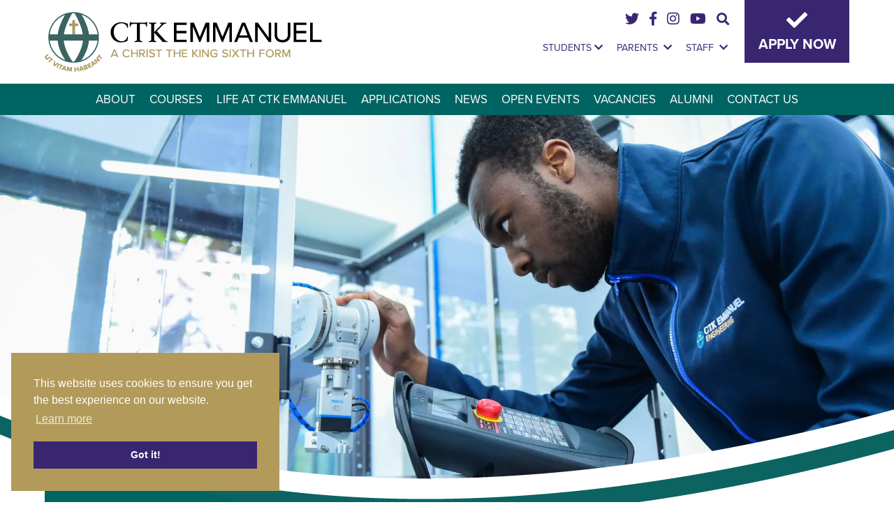

--- FILE ---
content_type: text/html; charset=UTF-8
request_url: https://www.ctkemmanuel.ac.uk/2019/07/03/christ-the-king-students-travel-to-seville-spain/
body_size: 26272
content:
<!doctype html>
<html lang="en-GB">
<head>
<!-- favicons inc-->

<!--/ favicons inc-->

<link rel="stylesheet" href="https://use.typekit.net/iwm2yua.css">
<link rel="stylesheet" href="https://use.fontawesome.com/releases/v5.6.3/css/all.css" integrity="sha384-UHRtZLI+pbxtHCWp1t77Bi1L4ZtiqrqD80Kn4Z8NTSRyMA2Fd33n5dQ8lWUE00s/" crossorigin="anonymous">


	<meta charset="UTF-8">
	<meta name="viewport" content="width=device-width, initial-scale=1">
	<link rel="profile" href="https://gmpg.org/xfn/11">

	<link rel="profile" href="/emman-assets/css/main.css">

	<link rel='stylesheet' id='main-css'  href='/emman-assets/css/main.css?ver=1.1' type='text/css' media='all' />
<link rel='stylesheet' id='vegas-css'  href='/emman-assets/css/vegas.min.css?ver=1.1' type='text/css' media='all' />
<link rel='stylesheet' id='mmenu-css'  href='/emman-assets/css/jquery.mmenu.css' type='text/css' media='all' />
<link rel='stylesheet' id='owl.carousel.min.css-css'  href='/emman-assets/css/owl.carousel.min.css?ver=1.1' type='text/css' media='all' />
<link rel='stylesheet' id='animate.css-css'  href='/emman-assets/css/animate.css?ver=1.1' type='text/css' media='all' />
<link rel='stylesheet' id='c4-css'  href='/emman-assets/css/c4.css?ver=1.1' type='text/css' media='all' />
<script type='text/javascript' src='/emman-assets/js/wow.min.js'></script>

	<script>var et_site_url='https://www.ctkemmanuel.ac.uk';var et_post_id='147';function et_core_page_resource_fallback(a,b){"undefined"===typeof b&&(b=a.sheet.cssRules&&0===a.sheet.cssRules.length);b&&(a.onerror=null,a.onload=null,a.href?a.href=et_site_url+"/?et_core_page_resource="+a.id+et_post_id:a.src&&(a.src=et_site_url+"/?et_core_page_resource="+a.id+et_post_id))}
</script><meta name='robots' content='index, follow, max-image-preview:large, max-snippet:-1, max-video-preview:-1' />

	<!-- This site is optimized with the Yoast SEO plugin v26.7 - https://yoast.com/wordpress/plugins/seo/ -->
	<title>Christ The King students travel to Seville, Spain! - CTK Emmanuel</title>
	<link rel="canonical" href="https://www.ctkemmanuel.ac.uk/2019/07/03/christ-the-king-students-travel-to-seville-spain/" />
	<meta property="og:locale" content="en_GB" />
	<meta property="og:type" content="article" />
	<meta property="og:title" content="Christ The King students travel to Seville, Spain! - CTK Emmanuel" />
	<meta property="og:description" content="Last week of June students of Spanish from CTK St. Mary´s and Emmanuel traveled to Seville, Spain. This was an opportunity to support them in their academic studies but also to increase their cultural appreciation in a city where Muslims, Christians and Jews left their marks. Upon arrival, they enjoyed a night of tapas in [&hellip;]" />
	<meta property="og:url" content="https://www.ctkemmanuel.ac.uk/2019/07/03/christ-the-king-students-travel-to-seville-spain/" />
	<meta property="og:site_name" content="CTK Emmanuel" />
	<meta property="article:publisher" content="https://www.facebook.com/christthekingsfc/" />
	<meta property="article:published_time" content="2019-07-03T12:28:29+00:00" />
	<meta property="article:modified_time" content="2019-10-07T09:39:07+00:00" />
	<meta property="og:image" content="https://www.ctkemmanuel.ac.uk/wp-content/uploads/sites/3/2019/09/Seville-Spain-4-e1570441197599.jpg" />
	<meta property="og:image:width" content="390" />
	<meta property="og:image:height" content="520" />
	<meta property="og:image:type" content="image/jpeg" />
	<meta name="author" content="admin" />
	<meta name="twitter:card" content="summary_large_image" />
	<meta name="twitter:creator" content="@ctksfc" />
	<meta name="twitter:site" content="@ctksfc" />
	<meta name="twitter:label1" content="Written by" />
	<meta name="twitter:data1" content="admin" />
	<meta name="twitter:label2" content="Estimated reading time" />
	<meta name="twitter:data2" content="1 minute" />
	<script type="application/ld+json" class="yoast-schema-graph">{"@context":"https://schema.org","@graph":[{"@type":"Article","@id":"https://www.ctkemmanuel.ac.uk/2019/07/03/christ-the-king-students-travel-to-seville-spain/#article","isPartOf":{"@id":"https://www.ctkemmanuel.ac.uk/2019/07/03/christ-the-king-students-travel-to-seville-spain/"},"author":{"name":"admin","@id":"https://www.ctkemmanuel.ac.uk/#/schema/person/e738ac4c91503849f465f1277cba8731"},"headline":"Christ The King students travel to Seville, Spain!","datePublished":"2019-07-03T12:28:29+00:00","dateModified":"2019-10-07T09:39:07+00:00","mainEntityOfPage":{"@id":"https://www.ctkemmanuel.ac.uk/2019/07/03/christ-the-king-students-travel-to-seville-spain/"},"wordCount":256,"commentCount":0,"publisher":{"@id":"https://www.ctkemmanuel.ac.uk/#organization"},"image":{"@id":"https://www.ctkemmanuel.ac.uk/2019/07/03/christ-the-king-students-travel-to-seville-spain/#primaryimage"},"thumbnailUrl":"https://www.ctkemmanuel.ac.uk/wp-content/uploads/sites/3/2019/09/Seville-Spain-4-e1570441197599.jpg","articleSection":["News"],"inLanguage":"en-GB"},{"@type":"WebPage","@id":"https://www.ctkemmanuel.ac.uk/2019/07/03/christ-the-king-students-travel-to-seville-spain/","url":"https://www.ctkemmanuel.ac.uk/2019/07/03/christ-the-king-students-travel-to-seville-spain/","name":"Christ The King students travel to Seville, Spain! - CTK Emmanuel","isPartOf":{"@id":"https://www.ctkemmanuel.ac.uk/#website"},"primaryImageOfPage":{"@id":"https://www.ctkemmanuel.ac.uk/2019/07/03/christ-the-king-students-travel-to-seville-spain/#primaryimage"},"image":{"@id":"https://www.ctkemmanuel.ac.uk/2019/07/03/christ-the-king-students-travel-to-seville-spain/#primaryimage"},"thumbnailUrl":"https://www.ctkemmanuel.ac.uk/wp-content/uploads/sites/3/2019/09/Seville-Spain-4-e1570441197599.jpg","datePublished":"2019-07-03T12:28:29+00:00","dateModified":"2019-10-07T09:39:07+00:00","breadcrumb":{"@id":"https://www.ctkemmanuel.ac.uk/2019/07/03/christ-the-king-students-travel-to-seville-spain/#breadcrumb"},"inLanguage":"en-GB","potentialAction":[{"@type":"ReadAction","target":["https://www.ctkemmanuel.ac.uk/2019/07/03/christ-the-king-students-travel-to-seville-spain/"]}]},{"@type":"ImageObject","inLanguage":"en-GB","@id":"https://www.ctkemmanuel.ac.uk/2019/07/03/christ-the-king-students-travel-to-seville-spain/#primaryimage","url":"https://www.ctkemmanuel.ac.uk/wp-content/uploads/sites/3/2019/09/Seville-Spain-4-e1570441197599.jpg","contentUrl":"https://www.ctkemmanuel.ac.uk/wp-content/uploads/sites/3/2019/09/Seville-Spain-4-e1570441197599.jpg","width":390,"height":520},{"@type":"BreadcrumbList","@id":"https://www.ctkemmanuel.ac.uk/2019/07/03/christ-the-king-students-travel-to-seville-spain/#breadcrumb","itemListElement":[{"@type":"ListItem","position":1,"name":"Home","item":"https://www.ctkemmanuel.ac.uk/"},{"@type":"ListItem","position":2,"name":"Christ The King students travel to Seville, Spain!"}]},{"@type":"WebSite","@id":"https://www.ctkemmanuel.ac.uk/#website","url":"https://www.ctkemmanuel.ac.uk/","name":"CTK Emmanuel","description":"A Christ The King Sixth Form","publisher":{"@id":"https://www.ctkemmanuel.ac.uk/#organization"},"potentialAction":[{"@type":"SearchAction","target":{"@type":"EntryPoint","urlTemplate":"https://www.ctkemmanuel.ac.uk/?s={search_term_string}"},"query-input":{"@type":"PropertyValueSpecification","valueRequired":true,"valueName":"search_term_string"}}],"inLanguage":"en-GB"},{"@type":"Organization","@id":"https://www.ctkemmanuel.ac.uk/#organization","name":"CTK Emmanuel Sixth Form Belmont Grove London","url":"https://www.ctkemmanuel.ac.uk/","logo":{"@type":"ImageObject","inLanguage":"en-GB","@id":"https://www.ctkemmanuel.ac.uk/#/schema/logo/image/","url":"https://www.ctkemmanuel.ac.uk/wp-content/uploads/sites/3/2020/09/logo.png","contentUrl":"https://www.ctkemmanuel.ac.uk/wp-content/uploads/sites/3/2020/09/logo.png","width":397,"height":86,"caption":"CTK Emmanuel Sixth Form Belmont Grove London"},"image":{"@id":"https://www.ctkemmanuel.ac.uk/#/schema/logo/image/"},"sameAs":["https://www.facebook.com/christthekingsfc/","https://x.com/ctksfc","https://www.instagram.com/christthekingsfc/","https://www.youtube.com/channel/UCBHAMpzgcRFhAwQaJ9131Ew"]},{"@type":"Person","@id":"https://www.ctkemmanuel.ac.uk/#/schema/person/e738ac4c91503849f465f1277cba8731","name":"admin","image":{"@type":"ImageObject","inLanguage":"en-GB","@id":"https://www.ctkemmanuel.ac.uk/#/schema/person/image/","url":"https://secure.gravatar.com/avatar/f1974bd57766a025b486abb38582db23d717a0a5ecf70c8057456796716d0d3c?s=96&d=mm&r=g","contentUrl":"https://secure.gravatar.com/avatar/f1974bd57766a025b486abb38582db23d717a0a5ecf70c8057456796716d0d3c?s=96&d=mm&r=g","caption":"admin"},"url":"https://www.ctkemmanuel.ac.uk/author/admin/"}]}</script>
	<!-- / Yoast SEO plugin. -->


<link rel='dns-prefetch' href='//ajax.googleapis.com' />
<link rel="alternate" type="application/rss+xml" title="CTK Emmanuel &raquo; Feed" href="https://www.ctkemmanuel.ac.uk/feed/" />
<link rel="alternate" type="application/rss+xml" title="CTK Emmanuel &raquo; Comments Feed" href="https://www.ctkemmanuel.ac.uk/comments/feed/" />
<link rel="alternate" type="application/rss+xml" title="CTK Emmanuel &raquo; Christ The King students travel to Seville, Spain! Comments Feed" href="https://www.ctkemmanuel.ac.uk/2019/07/03/christ-the-king-students-travel-to-seville-spain/feed/" />
<link rel="alternate" title="oEmbed (JSON)" type="application/json+oembed" href="https://www.ctkemmanuel.ac.uk/wp-json/oembed/1.0/embed?url=https%3A%2F%2Fwww.ctkemmanuel.ac.uk%2F2019%2F07%2F03%2Fchrist-the-king-students-travel-to-seville-spain%2F" />
<link rel="alternate" title="oEmbed (XML)" type="text/xml+oembed" href="https://www.ctkemmanuel.ac.uk/wp-json/oembed/1.0/embed?url=https%3A%2F%2Fwww.ctkemmanuel.ac.uk%2F2019%2F07%2F03%2Fchrist-the-king-students-travel-to-seville-spain%2F&#038;format=xml" />
<style id='wp-img-auto-sizes-contain-inline-css' type='text/css'>
img:is([sizes=auto i],[sizes^="auto," i]){contain-intrinsic-size:3000px 1500px}
/*# sourceURL=wp-img-auto-sizes-contain-inline-css */
</style>

<style id='wp-emoji-styles-inline-css' type='text/css'>

	img.wp-smiley, img.emoji {
		display: inline !important;
		border: none !important;
		box-shadow: none !important;
		height: 1em !important;
		width: 1em !important;
		margin: 0 0.07em !important;
		vertical-align: -0.1em !important;
		background: none !important;
		padding: 0 !important;
	}
/*# sourceURL=wp-emoji-styles-inline-css */
</style>
<style id='wp-block-library-inline-css' type='text/css'>
:root{--wp-block-synced-color:#7a00df;--wp-block-synced-color--rgb:122,0,223;--wp-bound-block-color:var(--wp-block-synced-color);--wp-editor-canvas-background:#ddd;--wp-admin-theme-color:#007cba;--wp-admin-theme-color--rgb:0,124,186;--wp-admin-theme-color-darker-10:#006ba1;--wp-admin-theme-color-darker-10--rgb:0,107,160.5;--wp-admin-theme-color-darker-20:#005a87;--wp-admin-theme-color-darker-20--rgb:0,90,135;--wp-admin-border-width-focus:2px}@media (min-resolution:192dpi){:root{--wp-admin-border-width-focus:1.5px}}.wp-element-button{cursor:pointer}:root .has-very-light-gray-background-color{background-color:#eee}:root .has-very-dark-gray-background-color{background-color:#313131}:root .has-very-light-gray-color{color:#eee}:root .has-very-dark-gray-color{color:#313131}:root .has-vivid-green-cyan-to-vivid-cyan-blue-gradient-background{background:linear-gradient(135deg,#00d084,#0693e3)}:root .has-purple-crush-gradient-background{background:linear-gradient(135deg,#34e2e4,#4721fb 50%,#ab1dfe)}:root .has-hazy-dawn-gradient-background{background:linear-gradient(135deg,#faaca8,#dad0ec)}:root .has-subdued-olive-gradient-background{background:linear-gradient(135deg,#fafae1,#67a671)}:root .has-atomic-cream-gradient-background{background:linear-gradient(135deg,#fdd79a,#004a59)}:root .has-nightshade-gradient-background{background:linear-gradient(135deg,#330968,#31cdcf)}:root .has-midnight-gradient-background{background:linear-gradient(135deg,#020381,#2874fc)}:root{--wp--preset--font-size--normal:16px;--wp--preset--font-size--huge:42px}.has-regular-font-size{font-size:1em}.has-larger-font-size{font-size:2.625em}.has-normal-font-size{font-size:var(--wp--preset--font-size--normal)}.has-huge-font-size{font-size:var(--wp--preset--font-size--huge)}.has-text-align-center{text-align:center}.has-text-align-left{text-align:left}.has-text-align-right{text-align:right}.has-fit-text{white-space:nowrap!important}#end-resizable-editor-section{display:none}.aligncenter{clear:both}.items-justified-left{justify-content:flex-start}.items-justified-center{justify-content:center}.items-justified-right{justify-content:flex-end}.items-justified-space-between{justify-content:space-between}.screen-reader-text{border:0;clip-path:inset(50%);height:1px;margin:-1px;overflow:hidden;padding:0;position:absolute;width:1px;word-wrap:normal!important}.screen-reader-text:focus{background-color:#ddd;clip-path:none;color:#444;display:block;font-size:1em;height:auto;left:5px;line-height:normal;padding:15px 23px 14px;text-decoration:none;top:5px;width:auto;z-index:100000}html :where(.has-border-color){border-style:solid}html :where([style*=border-top-color]){border-top-style:solid}html :where([style*=border-right-color]){border-right-style:solid}html :where([style*=border-bottom-color]){border-bottom-style:solid}html :where([style*=border-left-color]){border-left-style:solid}html :where([style*=border-width]){border-style:solid}html :where([style*=border-top-width]){border-top-style:solid}html :where([style*=border-right-width]){border-right-style:solid}html :where([style*=border-bottom-width]){border-bottom-style:solid}html :where([style*=border-left-width]){border-left-style:solid}html :where(img[class*=wp-image-]){height:auto;max-width:100%}:where(figure){margin:0 0 1em}html :where(.is-position-sticky){--wp-admin--admin-bar--position-offset:var(--wp-admin--admin-bar--height,0px)}@media screen and (max-width:600px){html :where(.is-position-sticky){--wp-admin--admin-bar--position-offset:0px}}

/*# sourceURL=wp-block-library-inline-css */
</style><style id='wp-block-image-inline-css' type='text/css'>
.wp-block-image>a,.wp-block-image>figure>a{display:inline-block}.wp-block-image img{box-sizing:border-box;height:auto;max-width:100%;vertical-align:bottom}@media not (prefers-reduced-motion){.wp-block-image img.hide{visibility:hidden}.wp-block-image img.show{animation:show-content-image .4s}}.wp-block-image[style*=border-radius] img,.wp-block-image[style*=border-radius]>a{border-radius:inherit}.wp-block-image.has-custom-border img{box-sizing:border-box}.wp-block-image.aligncenter{text-align:center}.wp-block-image.alignfull>a,.wp-block-image.alignwide>a{width:100%}.wp-block-image.alignfull img,.wp-block-image.alignwide img{height:auto;width:100%}.wp-block-image .aligncenter,.wp-block-image .alignleft,.wp-block-image .alignright,.wp-block-image.aligncenter,.wp-block-image.alignleft,.wp-block-image.alignright{display:table}.wp-block-image .aligncenter>figcaption,.wp-block-image .alignleft>figcaption,.wp-block-image .alignright>figcaption,.wp-block-image.aligncenter>figcaption,.wp-block-image.alignleft>figcaption,.wp-block-image.alignright>figcaption{caption-side:bottom;display:table-caption}.wp-block-image .alignleft{float:left;margin:.5em 1em .5em 0}.wp-block-image .alignright{float:right;margin:.5em 0 .5em 1em}.wp-block-image .aligncenter{margin-left:auto;margin-right:auto}.wp-block-image :where(figcaption){margin-bottom:1em;margin-top:.5em}.wp-block-image.is-style-circle-mask img{border-radius:9999px}@supports ((-webkit-mask-image:none) or (mask-image:none)) or (-webkit-mask-image:none){.wp-block-image.is-style-circle-mask img{border-radius:0;-webkit-mask-image:url('data:image/svg+xml;utf8,<svg viewBox="0 0 100 100" xmlns="http://www.w3.org/2000/svg"><circle cx="50" cy="50" r="50"/></svg>');mask-image:url('data:image/svg+xml;utf8,<svg viewBox="0 0 100 100" xmlns="http://www.w3.org/2000/svg"><circle cx="50" cy="50" r="50"/></svg>');mask-mode:alpha;-webkit-mask-position:center;mask-position:center;-webkit-mask-repeat:no-repeat;mask-repeat:no-repeat;-webkit-mask-size:contain;mask-size:contain}}:root :where(.wp-block-image.is-style-rounded img,.wp-block-image .is-style-rounded img){border-radius:9999px}.wp-block-image figure{margin:0}.wp-lightbox-container{display:flex;flex-direction:column;position:relative}.wp-lightbox-container img{cursor:zoom-in}.wp-lightbox-container img:hover+button{opacity:1}.wp-lightbox-container button{align-items:center;backdrop-filter:blur(16px) saturate(180%);background-color:#5a5a5a40;border:none;border-radius:4px;cursor:zoom-in;display:flex;height:20px;justify-content:center;opacity:0;padding:0;position:absolute;right:16px;text-align:center;top:16px;width:20px;z-index:100}@media not (prefers-reduced-motion){.wp-lightbox-container button{transition:opacity .2s ease}}.wp-lightbox-container button:focus-visible{outline:3px auto #5a5a5a40;outline:3px auto -webkit-focus-ring-color;outline-offset:3px}.wp-lightbox-container button:hover{cursor:pointer;opacity:1}.wp-lightbox-container button:focus{opacity:1}.wp-lightbox-container button:focus,.wp-lightbox-container button:hover,.wp-lightbox-container button:not(:hover):not(:active):not(.has-background){background-color:#5a5a5a40;border:none}.wp-lightbox-overlay{box-sizing:border-box;cursor:zoom-out;height:100vh;left:0;overflow:hidden;position:fixed;top:0;visibility:hidden;width:100%;z-index:100000}.wp-lightbox-overlay .close-button{align-items:center;cursor:pointer;display:flex;justify-content:center;min-height:40px;min-width:40px;padding:0;position:absolute;right:calc(env(safe-area-inset-right) + 16px);top:calc(env(safe-area-inset-top) + 16px);z-index:5000000}.wp-lightbox-overlay .close-button:focus,.wp-lightbox-overlay .close-button:hover,.wp-lightbox-overlay .close-button:not(:hover):not(:active):not(.has-background){background:none;border:none}.wp-lightbox-overlay .lightbox-image-container{height:var(--wp--lightbox-container-height);left:50%;overflow:hidden;position:absolute;top:50%;transform:translate(-50%,-50%);transform-origin:top left;width:var(--wp--lightbox-container-width);z-index:9999999999}.wp-lightbox-overlay .wp-block-image{align-items:center;box-sizing:border-box;display:flex;height:100%;justify-content:center;margin:0;position:relative;transform-origin:0 0;width:100%;z-index:3000000}.wp-lightbox-overlay .wp-block-image img{height:var(--wp--lightbox-image-height);min-height:var(--wp--lightbox-image-height);min-width:var(--wp--lightbox-image-width);width:var(--wp--lightbox-image-width)}.wp-lightbox-overlay .wp-block-image figcaption{display:none}.wp-lightbox-overlay button{background:none;border:none}.wp-lightbox-overlay .scrim{background-color:#fff;height:100%;opacity:.9;position:absolute;width:100%;z-index:2000000}.wp-lightbox-overlay.active{visibility:visible}@media not (prefers-reduced-motion){.wp-lightbox-overlay.active{animation:turn-on-visibility .25s both}.wp-lightbox-overlay.active img{animation:turn-on-visibility .35s both}.wp-lightbox-overlay.show-closing-animation:not(.active){animation:turn-off-visibility .35s both}.wp-lightbox-overlay.show-closing-animation:not(.active) img{animation:turn-off-visibility .25s both}.wp-lightbox-overlay.zoom.active{animation:none;opacity:1;visibility:visible}.wp-lightbox-overlay.zoom.active .lightbox-image-container{animation:lightbox-zoom-in .4s}.wp-lightbox-overlay.zoom.active .lightbox-image-container img{animation:none}.wp-lightbox-overlay.zoom.active .scrim{animation:turn-on-visibility .4s forwards}.wp-lightbox-overlay.zoom.show-closing-animation:not(.active){animation:none}.wp-lightbox-overlay.zoom.show-closing-animation:not(.active) .lightbox-image-container{animation:lightbox-zoom-out .4s}.wp-lightbox-overlay.zoom.show-closing-animation:not(.active) .lightbox-image-container img{animation:none}.wp-lightbox-overlay.zoom.show-closing-animation:not(.active) .scrim{animation:turn-off-visibility .4s forwards}}@keyframes show-content-image{0%{visibility:hidden}99%{visibility:hidden}to{visibility:visible}}@keyframes turn-on-visibility{0%{opacity:0}to{opacity:1}}@keyframes turn-off-visibility{0%{opacity:1;visibility:visible}99%{opacity:0;visibility:visible}to{opacity:0;visibility:hidden}}@keyframes lightbox-zoom-in{0%{transform:translate(calc((-100vw + var(--wp--lightbox-scrollbar-width))/2 + var(--wp--lightbox-initial-left-position)),calc(-50vh + var(--wp--lightbox-initial-top-position))) scale(var(--wp--lightbox-scale))}to{transform:translate(-50%,-50%) scale(1)}}@keyframes lightbox-zoom-out{0%{transform:translate(-50%,-50%) scale(1);visibility:visible}99%{visibility:visible}to{transform:translate(calc((-100vw + var(--wp--lightbox-scrollbar-width))/2 + var(--wp--lightbox-initial-left-position)),calc(-50vh + var(--wp--lightbox-initial-top-position))) scale(var(--wp--lightbox-scale));visibility:hidden}}
/*# sourceURL=https://www.ctkemmanuel.ac.uk/wp-includes/blocks/image/style.min.css */
</style>
<style id='global-styles-inline-css' type='text/css'>
:root{--wp--preset--aspect-ratio--square: 1;--wp--preset--aspect-ratio--4-3: 4/3;--wp--preset--aspect-ratio--3-4: 3/4;--wp--preset--aspect-ratio--3-2: 3/2;--wp--preset--aspect-ratio--2-3: 2/3;--wp--preset--aspect-ratio--16-9: 16/9;--wp--preset--aspect-ratio--9-16: 9/16;--wp--preset--color--black: #000000;--wp--preset--color--cyan-bluish-gray: #abb8c3;--wp--preset--color--white: #ffffff;--wp--preset--color--pale-pink: #f78da7;--wp--preset--color--vivid-red: #cf2e2e;--wp--preset--color--luminous-vivid-orange: #ff6900;--wp--preset--color--luminous-vivid-amber: #fcb900;--wp--preset--color--light-green-cyan: #7bdcb5;--wp--preset--color--vivid-green-cyan: #00d084;--wp--preset--color--pale-cyan-blue: #8ed1fc;--wp--preset--color--vivid-cyan-blue: #0693e3;--wp--preset--color--vivid-purple: #9b51e0;--wp--preset--gradient--vivid-cyan-blue-to-vivid-purple: linear-gradient(135deg,rgb(6,147,227) 0%,rgb(155,81,224) 100%);--wp--preset--gradient--light-green-cyan-to-vivid-green-cyan: linear-gradient(135deg,rgb(122,220,180) 0%,rgb(0,208,130) 100%);--wp--preset--gradient--luminous-vivid-amber-to-luminous-vivid-orange: linear-gradient(135deg,rgb(252,185,0) 0%,rgb(255,105,0) 100%);--wp--preset--gradient--luminous-vivid-orange-to-vivid-red: linear-gradient(135deg,rgb(255,105,0) 0%,rgb(207,46,46) 100%);--wp--preset--gradient--very-light-gray-to-cyan-bluish-gray: linear-gradient(135deg,rgb(238,238,238) 0%,rgb(169,184,195) 100%);--wp--preset--gradient--cool-to-warm-spectrum: linear-gradient(135deg,rgb(74,234,220) 0%,rgb(151,120,209) 20%,rgb(207,42,186) 40%,rgb(238,44,130) 60%,rgb(251,105,98) 80%,rgb(254,248,76) 100%);--wp--preset--gradient--blush-light-purple: linear-gradient(135deg,rgb(255,206,236) 0%,rgb(152,150,240) 100%);--wp--preset--gradient--blush-bordeaux: linear-gradient(135deg,rgb(254,205,165) 0%,rgb(254,45,45) 50%,rgb(107,0,62) 100%);--wp--preset--gradient--luminous-dusk: linear-gradient(135deg,rgb(255,203,112) 0%,rgb(199,81,192) 50%,rgb(65,88,208) 100%);--wp--preset--gradient--pale-ocean: linear-gradient(135deg,rgb(255,245,203) 0%,rgb(182,227,212) 50%,rgb(51,167,181) 100%);--wp--preset--gradient--electric-grass: linear-gradient(135deg,rgb(202,248,128) 0%,rgb(113,206,126) 100%);--wp--preset--gradient--midnight: linear-gradient(135deg,rgb(2,3,129) 0%,rgb(40,116,252) 100%);--wp--preset--font-size--small: 13px;--wp--preset--font-size--medium: 20px;--wp--preset--font-size--large: 36px;--wp--preset--font-size--x-large: 42px;--wp--preset--spacing--20: 0.44rem;--wp--preset--spacing--30: 0.67rem;--wp--preset--spacing--40: 1rem;--wp--preset--spacing--50: 1.5rem;--wp--preset--spacing--60: 2.25rem;--wp--preset--spacing--70: 3.38rem;--wp--preset--spacing--80: 5.06rem;--wp--preset--shadow--natural: 6px 6px 9px rgba(0, 0, 0, 0.2);--wp--preset--shadow--deep: 12px 12px 50px rgba(0, 0, 0, 0.4);--wp--preset--shadow--sharp: 6px 6px 0px rgba(0, 0, 0, 0.2);--wp--preset--shadow--outlined: 6px 6px 0px -3px rgb(255, 255, 255), 6px 6px rgb(0, 0, 0);--wp--preset--shadow--crisp: 6px 6px 0px rgb(0, 0, 0);}:where(.is-layout-flex){gap: 0.5em;}:where(.is-layout-grid){gap: 0.5em;}body .is-layout-flex{display: flex;}.is-layout-flex{flex-wrap: wrap;align-items: center;}.is-layout-flex > :is(*, div){margin: 0;}body .is-layout-grid{display: grid;}.is-layout-grid > :is(*, div){margin: 0;}:where(.wp-block-columns.is-layout-flex){gap: 2em;}:where(.wp-block-columns.is-layout-grid){gap: 2em;}:where(.wp-block-post-template.is-layout-flex){gap: 1.25em;}:where(.wp-block-post-template.is-layout-grid){gap: 1.25em;}.has-black-color{color: var(--wp--preset--color--black) !important;}.has-cyan-bluish-gray-color{color: var(--wp--preset--color--cyan-bluish-gray) !important;}.has-white-color{color: var(--wp--preset--color--white) !important;}.has-pale-pink-color{color: var(--wp--preset--color--pale-pink) !important;}.has-vivid-red-color{color: var(--wp--preset--color--vivid-red) !important;}.has-luminous-vivid-orange-color{color: var(--wp--preset--color--luminous-vivid-orange) !important;}.has-luminous-vivid-amber-color{color: var(--wp--preset--color--luminous-vivid-amber) !important;}.has-light-green-cyan-color{color: var(--wp--preset--color--light-green-cyan) !important;}.has-vivid-green-cyan-color{color: var(--wp--preset--color--vivid-green-cyan) !important;}.has-pale-cyan-blue-color{color: var(--wp--preset--color--pale-cyan-blue) !important;}.has-vivid-cyan-blue-color{color: var(--wp--preset--color--vivid-cyan-blue) !important;}.has-vivid-purple-color{color: var(--wp--preset--color--vivid-purple) !important;}.has-black-background-color{background-color: var(--wp--preset--color--black) !important;}.has-cyan-bluish-gray-background-color{background-color: var(--wp--preset--color--cyan-bluish-gray) !important;}.has-white-background-color{background-color: var(--wp--preset--color--white) !important;}.has-pale-pink-background-color{background-color: var(--wp--preset--color--pale-pink) !important;}.has-vivid-red-background-color{background-color: var(--wp--preset--color--vivid-red) !important;}.has-luminous-vivid-orange-background-color{background-color: var(--wp--preset--color--luminous-vivid-orange) !important;}.has-luminous-vivid-amber-background-color{background-color: var(--wp--preset--color--luminous-vivid-amber) !important;}.has-light-green-cyan-background-color{background-color: var(--wp--preset--color--light-green-cyan) !important;}.has-vivid-green-cyan-background-color{background-color: var(--wp--preset--color--vivid-green-cyan) !important;}.has-pale-cyan-blue-background-color{background-color: var(--wp--preset--color--pale-cyan-blue) !important;}.has-vivid-cyan-blue-background-color{background-color: var(--wp--preset--color--vivid-cyan-blue) !important;}.has-vivid-purple-background-color{background-color: var(--wp--preset--color--vivid-purple) !important;}.has-black-border-color{border-color: var(--wp--preset--color--black) !important;}.has-cyan-bluish-gray-border-color{border-color: var(--wp--preset--color--cyan-bluish-gray) !important;}.has-white-border-color{border-color: var(--wp--preset--color--white) !important;}.has-pale-pink-border-color{border-color: var(--wp--preset--color--pale-pink) !important;}.has-vivid-red-border-color{border-color: var(--wp--preset--color--vivid-red) !important;}.has-luminous-vivid-orange-border-color{border-color: var(--wp--preset--color--luminous-vivid-orange) !important;}.has-luminous-vivid-amber-border-color{border-color: var(--wp--preset--color--luminous-vivid-amber) !important;}.has-light-green-cyan-border-color{border-color: var(--wp--preset--color--light-green-cyan) !important;}.has-vivid-green-cyan-border-color{border-color: var(--wp--preset--color--vivid-green-cyan) !important;}.has-pale-cyan-blue-border-color{border-color: var(--wp--preset--color--pale-cyan-blue) !important;}.has-vivid-cyan-blue-border-color{border-color: var(--wp--preset--color--vivid-cyan-blue) !important;}.has-vivid-purple-border-color{border-color: var(--wp--preset--color--vivid-purple) !important;}.has-vivid-cyan-blue-to-vivid-purple-gradient-background{background: var(--wp--preset--gradient--vivid-cyan-blue-to-vivid-purple) !important;}.has-light-green-cyan-to-vivid-green-cyan-gradient-background{background: var(--wp--preset--gradient--light-green-cyan-to-vivid-green-cyan) !important;}.has-luminous-vivid-amber-to-luminous-vivid-orange-gradient-background{background: var(--wp--preset--gradient--luminous-vivid-amber-to-luminous-vivid-orange) !important;}.has-luminous-vivid-orange-to-vivid-red-gradient-background{background: var(--wp--preset--gradient--luminous-vivid-orange-to-vivid-red) !important;}.has-very-light-gray-to-cyan-bluish-gray-gradient-background{background: var(--wp--preset--gradient--very-light-gray-to-cyan-bluish-gray) !important;}.has-cool-to-warm-spectrum-gradient-background{background: var(--wp--preset--gradient--cool-to-warm-spectrum) !important;}.has-blush-light-purple-gradient-background{background: var(--wp--preset--gradient--blush-light-purple) !important;}.has-blush-bordeaux-gradient-background{background: var(--wp--preset--gradient--blush-bordeaux) !important;}.has-luminous-dusk-gradient-background{background: var(--wp--preset--gradient--luminous-dusk) !important;}.has-pale-ocean-gradient-background{background: var(--wp--preset--gradient--pale-ocean) !important;}.has-electric-grass-gradient-background{background: var(--wp--preset--gradient--electric-grass) !important;}.has-midnight-gradient-background{background: var(--wp--preset--gradient--midnight) !important;}.has-small-font-size{font-size: var(--wp--preset--font-size--small) !important;}.has-medium-font-size{font-size: var(--wp--preset--font-size--medium) !important;}.has-large-font-size{font-size: var(--wp--preset--font-size--large) !important;}.has-x-large-font-size{font-size: var(--wp--preset--font-size--x-large) !important;}
/*# sourceURL=global-styles-inline-css */
</style>

<style id='classic-theme-styles-inline-css' type='text/css'>
/*! This file is auto-generated */
.wp-block-button__link{color:#fff;background-color:#32373c;border-radius:9999px;box-shadow:none;text-decoration:none;padding:calc(.667em + 2px) calc(1.333em + 2px);font-size:1.125em}.wp-block-file__button{background:#32373c;color:#fff;text-decoration:none}
/*# sourceURL=/wp-includes/css/classic-themes.min.css */
</style>
<link rel='stylesheet' id='dashicons-css' href='https://www.ctkemmanuel.ac.uk/wp-includes/css/dashicons.min.css?ver=6.9' type='text/css' media='all' />
<link rel='stylesheet' id='admin-bar-css' href='https://www.ctkemmanuel.ac.uk/wp-includes/css/admin-bar.min.css?ver=6.9' type='text/css' media='all' />
<style id='admin-bar-inline-css' type='text/css'>

    /* Hide CanvasJS credits for P404 charts specifically */
    #p404RedirectChart .canvasjs-chart-credit {
        display: none !important;
    }
    
    #p404RedirectChart canvas {
        border-radius: 6px;
    }

    .p404-redirect-adminbar-weekly-title {
        font-weight: bold;
        font-size: 14px;
        color: #fff;
        margin-bottom: 6px;
    }

    #wpadminbar #wp-admin-bar-p404_free_top_button .ab-icon:before {
        content: "\f103";
        color: #dc3545;
        top: 3px;
    }
    
    #wp-admin-bar-p404_free_top_button .ab-item {
        min-width: 80px !important;
        padding: 0px !important;
    }
    
    /* Ensure proper positioning and z-index for P404 dropdown */
    .p404-redirect-adminbar-dropdown-wrap { 
        min-width: 0; 
        padding: 0;
        position: static !important;
    }
    
    #wpadminbar #wp-admin-bar-p404_free_top_button_dropdown {
        position: static !important;
    }
    
    #wpadminbar #wp-admin-bar-p404_free_top_button_dropdown .ab-item {
        padding: 0 !important;
        margin: 0 !important;
    }
    
    .p404-redirect-dropdown-container {
        min-width: 340px;
        padding: 18px 18px 12px 18px;
        background: #23282d !important;
        color: #fff;
        border-radius: 12px;
        box-shadow: 0 8px 32px rgba(0,0,0,0.25);
        margin-top: 10px;
        position: relative !important;
        z-index: 999999 !important;
        display: block !important;
        border: 1px solid #444;
    }
    
    /* Ensure P404 dropdown appears on hover */
    #wpadminbar #wp-admin-bar-p404_free_top_button .p404-redirect-dropdown-container { 
        display: none !important;
    }
    
    #wpadminbar #wp-admin-bar-p404_free_top_button:hover .p404-redirect-dropdown-container { 
        display: block !important;
    }
    
    #wpadminbar #wp-admin-bar-p404_free_top_button:hover #wp-admin-bar-p404_free_top_button_dropdown .p404-redirect-dropdown-container {
        display: block !important;
    }
    
    .p404-redirect-card {
        background: #2c3338;
        border-radius: 8px;
        padding: 18px 18px 12px 18px;
        box-shadow: 0 2px 8px rgba(0,0,0,0.07);
        display: flex;
        flex-direction: column;
        align-items: flex-start;
        border: 1px solid #444;
    }
    
    .p404-redirect-btn {
        display: inline-block;
        background: #dc3545;
        color: #fff !important;
        font-weight: bold;
        padding: 5px 22px;
        border-radius: 8px;
        text-decoration: none;
        font-size: 17px;
        transition: background 0.2s, box-shadow 0.2s;
        margin-top: 8px;
        box-shadow: 0 2px 8px rgba(220,53,69,0.15);
        text-align: center;
        line-height: 1.6;
    }
    
    .p404-redirect-btn:hover {
        background: #c82333;
        color: #fff !important;
        box-shadow: 0 4px 16px rgba(220,53,69,0.25);
    }
    
    /* Prevent conflicts with other admin bar dropdowns */
    #wpadminbar .ab-top-menu > li:hover > .ab-item,
    #wpadminbar .ab-top-menu > li.hover > .ab-item {
        z-index: auto;
    }
    
    #wpadminbar #wp-admin-bar-p404_free_top_button:hover > .ab-item {
        z-index: 999998 !important;
    }
    
/*# sourceURL=admin-bar-inline-css */
</style>
<link rel='stylesheet' id='ctf_styles-css' href='https://www.ctkemmanuel.ac.uk/wp-content/plugins/custom-twitter-feeds-pro/css/ctf-styles.min.css?ver=2.5.3' type='text/css' media='all' />
<link rel='stylesheet' id='ctk-sixth-form-style-css' href='https://www.ctkemmanuel.ac.uk/wp-content/themes/emmanuel/style.css?ver=6.9' type='text/css' media='all' />
<link rel='stylesheet' id='wp-pagenavi-css' href='https://www.ctkemmanuel.ac.uk/wp-content/plugins/wp-pagenavi/pagenavi-css.css?ver=2.70' type='text/css' media='all' />
<link rel='stylesheet' id='wp-block-paragraph-css' href='https://www.ctkemmanuel.ac.uk/wp-includes/blocks/paragraph/style.min.css?ver=6.9' type='text/css' media='all' />
<script type="text/javascript" src="//ajax.googleapis.com/ajax/libs/jquery/2.2.4/jquery.min.js" id="jquery-js"></script>
<script type="text/javascript" src="https://www.ctkemmanuel.ac.uk/wp-content/plugins/handl-utm-grabber/js/js.cookie.js?ver=6.9" id="js.cookie-js"></script>
<script type="text/javascript" id="handl-utm-grabber-js-extra">
/* <![CDATA[ */
var handl_utm = [];
//# sourceURL=handl-utm-grabber-js-extra
/* ]]> */
</script>
<script type="text/javascript" src="https://www.ctkemmanuel.ac.uk/wp-content/plugins/handl-utm-grabber/js/handl-utm-grabber.js?ver=6.9" id="handl-utm-grabber-js"></script>
<link rel="https://api.w.org/" href="https://www.ctkemmanuel.ac.uk/wp-json/" /><link rel="alternate" title="JSON" type="application/json" href="https://www.ctkemmanuel.ac.uk/wp-json/wp/v2/posts/147" /><link rel="EditURI" type="application/rsd+xml" title="RSD" href="https://www.ctkemmanuel.ac.uk/xmlrpc.php?rsd" />
<meta name="generator" content="WordPress 6.9" />
<link rel='shortlink' href='https://www.ctkemmanuel.ac.uk/?p=147' />
<style type="text/css">
.feedzy-rss-link-icon:after {
	content: url("https://www.ctkemmanuel.ac.uk/wp-content/plugins/feedzy-rss-feeds/img/external-link.png");
	margin-left: 3px;
}
</style>
		<noscript><style>.simply-gallery-amp{ display: block !important; }</style></noscript><noscript><style>.sgb-preloader{ display: none !important; }</style></noscript><link rel="preload" href="https://www.ctkemmanuel.ac.uk/wp-content/plugins/bloom/core/admin/fonts/modules.ttf" as="font" crossorigin="anonymous"><link rel="pingback" href="https://www.ctkemmanuel.ac.uk/xmlrpc.php"><style type="text/css">.recentcomments a{display:inline !important;padding:0 !important;margin:0 !important;}</style><style type="text/css">.blue-message {
background: none repeat scroll 0 0 #3399ff;
color: #ffffff;
text-shadow: none;
font-size: 14px;
line-height: 24px;
padding: 10px;
}.green-message {
background: none repeat scroll 0 0 #8cc14c;
color: #ffffff;
text-shadow: none;
font-size: 14px;
line-height: 24px;
padding: 10px;
}.orange-message {
background: none repeat scroll 0 0 #faa732;
color: #ffffff;
text-shadow: none;
font-size: 14px;
line-height: 24px;
padding: 10px;
}.red-message {
background: none repeat scroll 0 0 #da4d31;
color: #ffffff;
text-shadow: none;
font-size: 14px;
line-height: 24px;
padding: 10px;
}.grey-message {
background: none repeat scroll 0 0 #53555c;
color: #ffffff;
text-shadow: none;
font-size: 14px;
line-height: 24px;
padding: 10px;
}.left-block {
background: none repeat scroll 0 0px, radial-gradient(ellipse at center center, #ffffff 0%, #f2f2f2 100%) repeat scroll 0 0 rgba(0, 0, 0, 0);
color: #8b8e97;
padding: 10px;
margin: 10px;
float: left;
}.right-block {
background: none repeat scroll 0 0px, radial-gradient(ellipse at center center, #ffffff 0%, #f2f2f2 100%) repeat scroll 0 0 rgba(0, 0, 0, 0);
color: #8b8e97;
padding: 10px;
margin: 10px;
float: right;
}.blockquotes {
background: none;
border-left: 5px solid #f1f1f1;
color: #8B8E97;
font-size: 14px;
font-style: italic;
line-height: 22px;
padding-left: 15px;
padding: 10px;
width: 60%;
float: left;
}</style><style id="uagb-style-conditional-extension">@media (min-width: 1025px){body .uag-hide-desktop.uagb-google-map__wrap,body .uag-hide-desktop{display:none !important}}@media (min-width: 768px) and (max-width: 1024px){body .uag-hide-tab.uagb-google-map__wrap,body .uag-hide-tab{display:none !important}}@media (max-width: 767px){body .uag-hide-mob.uagb-google-map__wrap,body .uag-hide-mob{display:none !important}}</style><style id="uagb-style-frontend-147">.uag-blocks-common-selector{z-index:var(--z-index-desktop) !important}@media (max-width: 976px){.uag-blocks-common-selector{z-index:var(--z-index-tablet) !important}}@media (max-width: 767px){.uag-blocks-common-selector{z-index:var(--z-index-mobile) !important}}
</style><link rel="icon" href="https://www.ctkemmanuel.ac.uk/wp-content/uploads/sites/3/2021/09/EM-Logo-150x150.png" sizes="32x32" />
<link rel="icon" href="https://www.ctkemmanuel.ac.uk/wp-content/uploads/sites/3/2021/09/EM-Logo.png" sizes="192x192" />
<link rel="apple-touch-icon" href="https://www.ctkemmanuel.ac.uk/wp-content/uploads/sites/3/2021/09/EM-Logo.png" />
<meta name="msapplication-TileImage" content="https://www.ctkemmanuel.ac.uk/wp-content/uploads/sites/3/2021/09/EM-Logo.png" />
		<style type="text/css" id="wp-custom-css">
			/* Gravity forms styling */
.gform_body li{padding-left:0px !important;padding-right:20px !important;}
.ginput_container_select{height:59px !important;}
.ginput_container_select select{height:100% !important;}
.gform_body .datepicker{width:100% !important;}
 
.gform_body li{padding-left:0px !important;padding-right:20px !important;}
.ginput_container_select{height:59px !important;}
.ginput_container_select select{height:100% !important;}
.gform_body .datepicker{width:100% !important;}
 
.gform_wrapper li.gfield.gfield_error, .gform_wrapper li.gfield.gfield_error.gfield_contains_required.gfield_creditcard_warning, .gform_wrapper div.validation_error  {border:none !important}

.gform_wrapper *{clear:none !important}
.gform_wrapper li.gfield.gfield_error.gfield_contains_required label.gfield_label {

    margin-top: 0px !important;

}
@media only screen and (max-width: 641px)
{
.gform_wrapper input:not([type=radio]):not([type=checkbox]):not([type=image]):not([type=file]) {
    line-height:inherit !important;
		min-height:1rem;
	}
}
@media only screen and (max-width: 400px)
{
#pageHolder #pageContent .gform_fields li{padding-right:0px !important}
}

.gform_wrapper li.gfield.gfield_error
{
padding-top:0px !important
}

.gform_wrapper .top_label li.gfield.gfield_error.gf_left_half {

    margin-right: 0px !important;

}
.gform_wrapper.gform_validation_error .top_label li.gfield.gfield_error.gf_left_half{max-width:50% !important}

/* End Of Gravity Forms Styling */
/* Sitemap Styling */
#pageHolder #pageContent nav.sitemap ul li a {
   color:#006462;
}
#pageHolder #pageContent nav.sitemap ul li a:hover {
text-decoration:none
}
/* End of Sitemap Styling */
/* Breadcrumb Styling */
#pageHolder .breadcrumb span {

    margin-right: 12px;
    margin-right: 0.75rem;
  margin-left: 12px;
    margin-left: 0.75rem;

}
#pageHolder .breadcrumb a {
margin-left: 0.75rem;
}
#pageHolder .breadcrumb a:first-child{
margin-left: 0rem;
}
#pageHolder .breadcrumb a::after {

  
    display: none;

}
/* End of Breadcrumb Styling */


/* Left Menu */
#pageHolder aside#sidebar nav#sideMenu ul li.current_page_item a{color:#b29a5a}

.current_page_ancestor ul.children
{
	display: block !important;	
}
.current_page_item ul.children
{
	display: block !important;	
}
#pageHolder aside#sidebar ul li.current_page_item  .holder {
display:none;
}
#pageHolder aside#sidebar ul li.current_page_ancestor  .holder {
display:none;
}
#pageHolder aside#sidebar nav#sideMenu ul li.current_page_item ul a
{
    color: #fff;
}
li.current_page_ancestor ul .current_page_item a
{
    color: #b29a5a;
}
#pageHolder aside#sidebar nav#sideMenu ul li.current_page_item ul a:hover {
    color: #b29a5a;
}
/* End of Left Menu */


/* Fixed Menu */
body.fixedHeader nav#mainMenu ul li ul li a {
    line-height: 1.4;
}
/* End of Fixed Menu */


/* Simple Links */
ul.simple-links-list li{background-color:#eee;color:white;margin-bottom:10px;transition: background-color 0.3s linear;padding-left:0px !important}
ul.simple-links-list li:hover{background-color:#006462 !important;}
ul.simple-links-list li a{color:#384044 !important;display:block;width:100%;padding:15px !important;padding-top:15px !important;padding-bottom:15px !important;font-size:16px;font-weight:700;position:relative;padding-right:40px !important;}
ul.simple-links-list li:before{display:none !important}
ul.simple-links-list li a:hover{color:white !important;text-decoration:none !important;}
#pageHolder #pageContent ul li.simple-links-item{padding-right:0px}

ul.simple-links-list{clear:left !important;}
 
ul.simple-links-list li a .icon {
 
    position: absolute;
    top: 15px;
   right: 15px;
    width: 25px;
    height: 25px;font-size:18px;
              
}
/* End of Simple Links */


/* Color for hyperlinks in li and td */
#pageHolder #pageContent li a{color:#B29A5A}
#pageHolder #pageContent td a{color:#B29A5A}

#pageHolder #pageContent li a:hover{text-decoration:underline}
#pageHolder #pageContent td a:hover{text-decoration:underline}



/* Clear Blocks */
.wp-block-ugb-testimonial{clear:left;}

.gutenberg { float:left; width: 100%; }

.wp-block-columns, .wp-block-ugb-number-box{
	width:100%;
} 
h1 {
    text-transform: uppercase;
}
h2 {
    text-transform: uppercase;
}
h3 {
    text-transform: uppercase;
}
/* Course Image Fixes */
#pageHolder #pageContent ul.courseListing figure img {
     min-width: 100% !important;
		height:auto;
   }

#relatedCourses .specialContainer figure img {  min-width: 100% !important;
	height:auto;
   }

/* End of Course Image Fixes */


/* GF Datepicker color */
.ui-datepicker-title *{color:#666}
/* End of GF Datepicker color */


/* Footer Dots */
@media (max-width: 1023px) and (min-width: 769px){
	#studentProfiles .owl-dots {

    bottom: 5.1875rem;

}
}
@media (max-width: 768px)
{
#studentProfiles .profileInfo {
  
    min-height:440px;
}
	#studentProfiles .owl-dots {

    bottom: 3.1875rem;

}
}
/* End of Footer Dots */

/* News Image Ipad Landsccape */ 
@media (max-width: 1400px) and (min-width: 1024px)
{
#pageHolder #pageContent ul.newsList figure img {
min-width:100%
}
}
/* END of News Image Ipad Landsccape */

.ginput_container_select select {height:39px !important}

.wp-block-image img {
max-width: 100%;
height: auto;
}

/* Stackable outline on click */ 
.ugb-accordion.ugb-accordion--v2.ugb-accordion--design-plain .ugb-accordion__heading
{
	outline:none !important;
}

 #pageHolder #pageContent h1 {float:none;clear:left;}
#accordion h4{cursor:hand;cursor:pointer;}
#relevantNews ul.newsList figure img, #pageHolder #pageContent ul.newsList figure img
{
	min-width:110%;
	max-width:110%;
	height:auto;
	
}

#pageHolder .breadcrumb{
	float:none;
}		</style>
			<style type="text/css">
		div.gform_wrapper {
			position: relative;
			background-color: transparent;
																																	border-style: solid;
			border-width: 0;
											}

		
		div.gform_wrapper form {
			position: relative;
		}

		div.gform_wrapper .gform_title {
																	}

		div.gform_wrapper span.gform_description {
											}

		div.gform_wrapper .top_label .gfield_label {
																				}

		div.gform_wrapper .gfield .ginput_complex.ginput_container label {
						margin-bottom: 0;
		}

		div.gform_wrapper .ginput_container label,
		div.gform_wrapper table.gfield_list thead th,
		div.gform_wrapper span.ginput_product_price_label,
		div.gform_wrapper span.ginput_quantity_label,
		div.gform_wrapper .gfield_html {
					}

		div.gform_wrapper span.ginput_product_price,
		div.gform_wrapper .gfield_price .ginput_container_total span {
					}

		div.gform_wrapper .gsection {
							border-bottom-width: px;
									margin-right: 0;
							margin-bottom: px;
					}

		div.gform_wrapper h2.gsection_title {
								}

		div.gform_wrapper ul.gfield_radio li input:not([type='radio']):not([type='checkbox']):not([type='submit']):not([type='button']):not([type='image']):not([type='file']) {
		    width: auto !important;
			display: inline-block;
		}

		div.gform_wrapper input:not([type=radio]):not([type=checkbox]):not([type=submit]):not([type=button]):not([type=image]):not([type=file]),
		div.gform_wrapper select,
		div.gform_wrapper textarea {
							width: 100%;
												background-color: #eeeeee;
						padding-top: 12px;
									padding-bottom: 12px;
									padding-left: 10px;
									padding-right: 10px;
												border-top-width: 0px;
									border-bottom-width: 0px;
									border-left-width: 0px;
									border-right-width: 0px;
									border-style: solid;
						border-radius: 0px;
					}

		div.gform_wrapper .ginput_complex input:not([type=radio]):not([type=checkbox]):not([type=submit]):not([type=image]):not([type=file]) {
		    width: 100%;
		}

		div.gform_wrapper .gfield input:not([type='radio']):not([type='checkbox']):not([type='submit']):not([type='button']):not([type='image']):not([type='file']),
		div.gform_wrapper .gfield select {
					}

		div.gform_wrapper .gfield textarea {
					}
		
		
		
		
		div.gform_wrapper .top_label input.medium,
		div.gform_wrapper .top_label select.medium {
			width: 100%;
		}

		div.gform_wrapper .gfield .gfield_description {
		    		    		    		}

		div.gform_wrapper ul.gform_fields li.gfield:not(.gf_left_third):not(.gf_middle_third)::not(.gf_right_third) {
			margin-bottom: 0;
			padding-right: 0;
						margin-top: 20px;
					}

		div.gform_wrapper .gform_footer,
		div.gform_wrapper .gform_page_footer {
			text-align: ;
		}
		div.gform_wrapper .gform_footer .gform_button,
		div.gform_wrapper .gform_page_footer .button {
												color: #ffffff;
																		background-color: #392671;
									padding-top: 12px;
									padding-bottom: 12px;
									padding-left: 20px;
									padding-right: 20px;
									border-width: 0px;
									border-style: solid;
						border-radius: 0px;
					}

		div.gform_wrapper.gf_browser_ie .gform_footer .gform_button,
		div.gform_wrapper.gf_browser_ie .gform_page_footer .button {
						padding-top: 12px;
									padding-bottom: 12px;
									padding-left: 20px;
									padding-right: 20px;
					}

		div.gform_wrapper .gform_footer input[type=submit]:last-child,
		div.gform_wrapper .gform_page_footer input[type=button]:last-child,
		div.gform_wrapper .gform_page_footer input[type=submit]:last-child {
			margin-bottom: 0 !important;
		}

		div.gform_wrapper .gform_footer .gform_button:hover, 
		div.gform_wrapper .gform_page_footer .button:hover {
						color: #ffffff;
									background-color: #b29a5a;
					}

		
		
		/* File Upload */
		div.gform_wrapper .gfield input[type=file] {
			background-color: transparent;
						border-width: px;
																				}

		div.gform_wrapper div.validation_error {
									color: #dd3333;
									border-top-color: #dd3333;
									border-bottom-color: #dd3333;
					}

		div.gform_wrapper li.gfield.gfield_error {
			background-color: transparent;
		}

		div.gform_wrapper .gfield_error .gfield_label {
						color: #dd3333;
					}

		div.gform_wrapper li.gfield_error input:not([type=radio]):not([type=checkbox]):not([type=submit]):not([type=button]):not([type=image]):not([type=file]),
		div.gform_wrapper li.gfield_error textarea {
						border-color: #dd3333;
									border-width: px;
					}

		div.gform_wrapper .validation_message {
									color: #dd3333;
					}

		/* Success Message */
		div.gform_confirmation_wrapper {
			background-color: transparent;
			border-width: px;
												border-radius: px;
																	}
		div.gform_confirmation_wrapper .gform_confirmation_message {
								    		}

	</style>
	    <!--RUN scripts-->

<script src="/emman-assets/js/script.js"></script>
<script src="/emman-assets/js/home.js"></script>

<link rel="stylesheet" href="https://use.typekit.net/iwm2yua.css">

<!--[if (gt IE 9)|!(IE)]><!-->
<script src="/emman-assets/js/wow.min.js"></script>
<script>
$(document).ready(function(){
	if($('html').hasClass('desktop')){
		new WOW().init();
	}
});
</script>
<!--<![endif]-->

 <!--- TRACKING START--->
<!-- Facebook Pixel Code -->
<script>
  !function(f,b,e,v,n,t,s)
  {if(f.fbq)return;n=f.fbq=function(){n.callMethod?
  n.callMethod.apply(n,arguments):n.queue.push(arguments)};
  if(!f._fbq)f._fbq=n;n.push=n;n.loaded=!0;n.version='2.0';
  n.queue=[];t=b.createElement(e);t.async=!0;
  t.src=v;s=b.getElementsByTagName(e)[0];
  s.parentNode.insertBefore(t,s)}(window, document,'script',
  'https://connect.facebook.net/en_US/fbevents.js');
	fbq('init', '912986739240437'); 
	fbq('track', 'PageView');
</script>
<noscript>	
<img height="1" width="1" style="display:none"  src="https://www.facebook.com/tr?id=912986739240437&ev=PageView&noscript=1"/></noscript>
<!-- End Facebook Pixel Code -->



<!-- Google Tag Manager -->
<script>(function(w,d,s,l,i){w[l]=w[l]||[];w[l].push({'gtm.start':
new Date().getTime(),event:'gtm.js'});var f=d.getElementsByTagName(s)[0],
j=d.createElement(s),dl=l!='dataLayer'?'&l='+l:'';j.async=true;j.src=
'https://www.googletagmanager.com/gtm.js?id='+i+dl;f.parentNode.insertBefore(j,f);
})(window,document,'script','dataLayer','GTM-MJNLHVC5');</script>
<!-- End Google Tag Manager -->



<script>
/* Run standard functions
========================================================*/
$(document).ready(function(e) {
$( ".simple-links-list li a" ).append( "<div class='icon'><i class='fas fa-cloud-download-alt'></i></div>" );
              });
</script>



<link rel="stylesheet" type="text/css" href="//cdnjs.cloudflare.com/ajax/libs/cookieconsent2/3.1.0/cookieconsent.min.css" />
<script src="//cdnjs.cloudflare.com/ajax/libs/cookieconsent2/3.1.0/cookieconsent.min.js"></script>
<script>
window.addEventListener("load", function(){
window.cookieconsent.initialise({
   "palette": {
    "popup": {  "background": "#B29A5A",
      
      "text": "#ffffff"
    },
    "button": {
     "background": "#392671",
      "text": "#ffffff"
    }
  },
  "position": "bottom-left",
  "content": {
    "href": "privacy/"
  }
})});
</script>

<link rel="stylesheet" href="/C4/css/plugins.css" type="text/css" media="screen">
<script type="text/javascript" src="/C4/js/noty/packaged/jquery.noty.packaged.min.js"></script>
<link rel="stylesheet" href="//cdnjs.cloudflare.com/ajax/libs/jquery-confirm/3.3.2/jquery-confirm.min.css">
<script src="//cdnjs.cloudflare.com/ajax/libs/jquery-confirm/3.3.2/jquery-confirm.min.js"></script>

<style>

/*Notify - SlideIn*/

#noty_topRight_layout_container li,
#noty_bottomRight_layout_container li,
#noty_bottom_layout_container li,
#noty_bottomLeft_layout_container li,
#noty_topLeft_layout_container li,
#noty_top_layout_container li{background:none !important;border:none !important;background-color:rgb(0,100,98,0.8) !important; margin-bottom:10px;}
.noty_close{background-image:url('/images/close.png') !important;}
.notyLink{color:white;text-decoration:none;font-size:13px;}
.notyLink:hover{color:white;text-decoration:underline;font-size:13px;}


/*Notify - Popup*/


.jconfirm.jconfirm-modern .jconfirm-box {
width:70%;
max-width:900px;

}
.jconfirm.jconfirm-modern .jconfirm-bg {
    background-color: black;
    opacity: .8;
}
.jconfirm.jconfirm-modern p{margin-bottom:10px}
.jconfirm.jconfirm-modern .jconfirm-box div.jconfirm-content-pane .jconfirm-content img {
    max-width: 100% !important;
    height: auto !important;
}
.jconfirm.jconfirm-modern .jconfirm-buttons{padding-bottom:10px;}
.jconfirm.jconfirm-modern .jconfirm-box.jconfirm-type-red
{
border-top:none;
}

.jconfirm.jconfirm-modern .jconfirm-box{padding: 20px 20px 15px;}
.jconfirm.jconfirm-modern .bottomLink{display:none}
.jconfirm.jconfirm-modern .jconfirm-box .jconfirm-buttons{text-align:center;margin-bottom:0px;padding-bottom:0px;padding-top:10px;}
.jconfirm.jconfirm-modern .jconfirm-box div.jconfirm-content{margin-bottom:0px;}
.jconfirm.jconfirm-modern .jconfirm-box .jconfirm-buttons .btn-close:hover, .jconfirm .jconfirm-box .jconfirm-buttons .btn-more:hover{background-color:#bbb}
@media (max-width: 1200px) {
	.jconfirm .jconfirm-box {
		width:70%;
max-width:900px;
	}
	.jconfirm.jconfirm-modern .jconfirm-box{padding: 20px 20px 15px;}
	.jconfirm.jconfirm-modern .jconfirm-box .jconfirm-buttons{padding-bottom:0px}
}

@media (max-width: 767px) {
	.jconfirm.jconfirm-modern .jconfirm-box {
		width:90%;
		max-width:90%;
	}

}
.jconfirm .jconfirm-box .jconfirm-buttons button.btn-default {
    background-color: #ecf0f1;

}

</style>
<!---END OF C4 STYLES ---->
<script>
function getCookiSlideIn(name) {
    var dc = document.cookie;
    var prefix = name + "=";
    var begin = dc.indexOf("; " + prefix);
    if (begin == -1) {
        begin = dc.indexOf(prefix);
        if (begin != 0) return null;
    }
    else
    {
        begin += 2;
        var end = document.cookie.indexOf(";", begin);
        if (end == -1) {
        end = dc.length;
        }
    }
    // because unescape has been deprecated, replaced with decodeURI
    //return unescape(dc.substring(begin + prefix.length, end));
    return decodeURI(dc.substring(begin + prefix.length, end));
} 
function setCookieSlideIn(name, value, daysToLive) {
    // Encode value in order to escape semicolons, commas, and whitespace
    var cookie = name + "=" + encodeURIComponent(value);
    
    if(typeof daysToLive === "number") {
        /* Sets the max-age attribute so that the cookie expires
        after the specified number of days */
        cookie += "; max-age=" + (daysToLive*24*60*60);
        
        document.cookie = cookie;
    }
}

function loadNotifications()
{


}

$( document ).ready(function() {
	setTimeout('loadNotifications()',1000)
});
</script>	<meta name="facebook-domain-verification" content="fbfn5gzojapucdw0rhbzu3f3qz1um2" />
</head>

<body class="">
    
<!-- Google Tag Manager (noscript) -->
<noscript><iframe src=https://www.googletagmanager.com/ns.html?id=GTM-MJNLHVC5
height="0" width="0" style="display:none;visibility:hidden"></iframe></noscript>
<!-- End Google Tag Manager (noscript) -->
    
    
<div id="wrapper">
<!--========================================================
                          HEADER
=========================================================-->
<header id="masthead">

    <!-- container -->
    <div class="container">
    
        <a href="https://www.ctk.ac.uk/apply/" target="_blank" rel="nofollow" onclick="fbq('track', 'Lead');" class="applyBTN"><i class="fas fa-check"></i><span>APPLY NOW</span></a>
    
        <!-- top bar links -->
<div class="topBar">
            <div class="socialsSearch">
                <div class="searchBox"><form action="https://www.ctkemmanuel.ac.uk/">
                    <a class="closeBTN" href="#"><i class="fas fa-times"></i></a>
                    <input type="text" name="s" class="searchInput" placeholder="Search">
                    <button class="searchBTN" type="submit"><i class="fas fa-search"></i></button></form>
                </div>
                <a class="socialIcon twitter" href="https://twitter.com/ctksfc" target="_blank" rel="nofollow"><i class="fab fa-twitter"></i></a>
                <a class="socialIcon facebook" href="https://www.facebook.com/christthekingsfc/" target="_blank" rel="nofollow"><i class="fab fa-facebook-f"></i></a>
                <a class="socialIcon instagram" href="https://www.instagram.com/christthekingsfc/" target="_blank" rel="nofollow"><i class="fab fa-instagram"></i></a>
   <a class="socialIcon youtube" href="https://www.youtube.com/channel/UCBHAMpzgcRFhAwQaJ9131Ew" target="_blank" rel="nofollow"><i class="fab fa-youtube"></i></a>
                
                <a id="mobile" class="searchIcon" href="#menud"><i class="fas fa-search"></i></a>
                <a class="searchIcon dt" href="#"><i class="fas fa-search"></i></a>
            </div>
            <div class="headerLinks">
                <div class="mobileQL">
                    <span class="activator">QUICK LINKS <i class="fas fa-chevron-down"></i></span>
                    <div class="mobLinks">
                        <ul>
                            <li class="has-sub"><a href="javascript:return false;">STUDENTS</a>
                                <ul id="menu-students" class="menu"><li id="menu-item-465" class="menu-item menu-item-type-custom menu-item-object-custom menu-item-465"><a target="_blank" rel="nofollow" href="http://moodle.ctksfc.ac.uk/login/index.php">Moodle</a></li>
<li id="menu-item-468" class="menu-item menu-item-type-custom menu-item-object-custom menu-item-468"><a target="_blank" rel="nofollow" href="https://proportal.ctk.ac.uk/proportal">ProPortal (External)</a></li>
<li id="menu-item-469" class="menu-item menu-item-type-custom menu-item-object-custom menu-item-469"><a target="_blank" rel="nofollow" href="http://my.ctksfc.ac.uk">Outlook/OneDrive</a></li>
<li id="menu-item-470" class="menu-item menu-item-type-custom menu-item-object-custom menu-item-470"><a target="_blank" rel="nofollow" href="https://www.ctkemmanuel.ac.uk/wp-content/uploads/sites/3/2023/09/Systopia-error.pdf">Cashless Top-up</a></li>
<li id="menu-item-5268" class="menu-item menu-item-type-custom menu-item-object-custom menu-item-5268"><a href="https://eur01.safelinks.protection.outlook.com/?url=https%3A%2F%2Fforms.office.com%2FPages%2FResponsePage.aspx%3Fid%3D6vM0Z9QWJ0OUFT5xtVj-xoxwQL92dBJDmXWRbccLXABUNlozSk9LVjRGUk1NMUVaWUZPTFFDNzNOSSQlQCN0PWcu&#038;data=05%7C02%7Ct.gunduz%40ctksfc.ac.uk%7C3b6308032d084d83065008dde4a6dadc%7C6734f3ea16d4432794153e71b558fec6%7C0%7C0%7C638918127462347151%7CUnknown%7CTWFpbGZsb3d8eyJFbXB0eU1hcGkiOnRydWUsIlYiOiIwLjAuMDAwMCIsIlAiOiJXaW4zMiIsIkFOIjoiTWFpbCIsIldUIjoyfQ%3D%3D%7C0%7C%7C%7C&#038;sdata=9lEv9JoK3ZkhQvk3AuQ%2FTOjGswlAC%2Fgtw0uFNfN5h7o%3D&#038;reserved=0">Bursary</a></li>
</ul>                            </li>
                            <li class="has-sub"><a href="javascript:return false;">PARENTS</a>
                                   <ul id="menu-parents" class="menu"><li id="menu-item-497" class="menu-item menu-item-type-custom menu-item-object-custom menu-item-497"><a target="_blank" rel="nofollow" href="https://www.ctkemmanuel.ac.uk/wp-content/uploads/sites/3/2023/09/Systopia-error.pdf">Cashless Top Up</a></li>
<li id="menu-item-498" class="menu-item menu-item-type-custom menu-item-object-custom menu-item-498"><a target="_blank" rel="nofollow" href="https://proportal.ctk.ac.uk/proportal">Parent ProPortal</a></li>
<li id="menu-item-4704" class="menu-item menu-item-type-custom menu-item-object-custom menu-item-4704"><a href="https://ctksfc.schoolcloud.co.uk/">Parents Evening System</a></li>
</ul>                            </li>
                            <li class="has-sub"><a href="javascript:return false;">STAFF</a>
                                  <ul id="menu-staff" class="menu"><li id="menu-item-2824" class="menu-item menu-item-type-custom menu-item-object-custom menu-item-2824"><a rel="nofollow" href="https://login.microsoftonline.com/common/oauth2/authorize?client_id=4345a7b9-9a63-4910-a426-35363201d503&#038;redirect_uri=https%3A%2F%2Fwww.office.com%2Flanding&#038;response_type=code%20id_token&#038;scope=openid%20profile&#038;response_mode=form_post&#038;nonce=637266845245171627.YzAyMDhhYzMtOGMxOC00NjllLTkwODEtNjQyNTM5YmNhNmFhYTA5OWU2MmEtNDk1MS00MTdjLThkMWQtMjBjZGU4Y2M2Y2Rl&#038;ui_locales=en-GB&#038;mkt=en-GB&#038;client-request-id=d89c5b5e-8431-40c4-b757-c0f375271c9f&#038;state=[base64]&#038;x-client-SKU=ID_NETSTANDARD2_0&#038;x-client-ver=6.3.0.0">Outlook</a></li>
<li id="menu-item-474" class="menu-item menu-item-type-custom menu-item-object-custom menu-item-474"><a target="_blank" rel="nofollow" href="https://ctksfc.sharepoint.com/sites/CTK2">Staff Intranet</a></li>
<li id="menu-item-476" class="menu-item menu-item-type-custom menu-item-object-custom menu-item-476"><a target="_blank" rel="nofollow" href="http://moodle.ctksfc.ac.uk">Moodle</a></li>
<li id="menu-item-5683" class="menu-item menu-item-type-custom menu-item-object-custom menu-item-5683"><a href="https://www.ctk.ac.uk/staff-wellbeing/">Staff Wellbeing</a></li>
</ul>                            </li>
                        </ul>
                    </div>
                </div>
                <!-- desktop -->
                
             <ul class="sf-menu">
                   <li><span>STUDENTS<i class="fas fa-chevron-down"></i></span>
                   <ul id="menu-students-1" class="menu"><li class="menu-item menu-item-type-custom menu-item-object-custom menu-item-465"><a target="_blank" rel="nofollow" href="http://moodle.ctksfc.ac.uk/login/index.php">Moodle</a></li>
<li class="menu-item menu-item-type-custom menu-item-object-custom menu-item-468"><a target="_blank" rel="nofollow" href="https://proportal.ctk.ac.uk/proportal">ProPortal (External)</a></li>
<li class="menu-item menu-item-type-custom menu-item-object-custom menu-item-469"><a target="_blank" rel="nofollow" href="http://my.ctksfc.ac.uk">Outlook/OneDrive</a></li>
<li class="menu-item menu-item-type-custom menu-item-object-custom menu-item-470"><a target="_blank" rel="nofollow" href="https://www.ctkemmanuel.ac.uk/wp-content/uploads/sites/3/2023/09/Systopia-error.pdf">Cashless Top-up</a></li>
<li class="menu-item menu-item-type-custom menu-item-object-custom menu-item-5268"><a href="https://eur01.safelinks.protection.outlook.com/?url=https%3A%2F%2Fforms.office.com%2FPages%2FResponsePage.aspx%3Fid%3D6vM0Z9QWJ0OUFT5xtVj-xoxwQL92dBJDmXWRbccLXABUNlozSk9LVjRGUk1NMUVaWUZPTFFDNzNOSSQlQCN0PWcu&#038;data=05%7C02%7Ct.gunduz%40ctksfc.ac.uk%7C3b6308032d084d83065008dde4a6dadc%7C6734f3ea16d4432794153e71b558fec6%7C0%7C0%7C638918127462347151%7CUnknown%7CTWFpbGZsb3d8eyJFbXB0eU1hcGkiOnRydWUsIlYiOiIwLjAuMDAwMCIsIlAiOiJXaW4zMiIsIkFOIjoiTWFpbCIsIldUIjoyfQ%3D%3D%7C0%7C%7C%7C&#038;sdata=9lEv9JoK3ZkhQvk3AuQ%2FTOjGswlAC%2Fgtw0uFNfN5h7o%3D&#038;reserved=0">Bursary</a></li>
</ul>                    </li>
                    <li><span>PARENTS <i class="fas fa-chevron-down"></i></span>
                           <ul id="menu-parents-1" class="menu"><li class="menu-item menu-item-type-custom menu-item-object-custom menu-item-497"><a target="_blank" rel="nofollow" href="https://www.ctkemmanuel.ac.uk/wp-content/uploads/sites/3/2023/09/Systopia-error.pdf">Cashless Top Up</a></li>
<li class="menu-item menu-item-type-custom menu-item-object-custom menu-item-498"><a target="_blank" rel="nofollow" href="https://proportal.ctk.ac.uk/proportal">Parent ProPortal</a></li>
<li class="menu-item menu-item-type-custom menu-item-object-custom menu-item-4704"><a href="https://ctksfc.schoolcloud.co.uk/">Parents Evening System</a></li>
</ul>                    </li>
                    <li><span>STAFF <i class="fas fa-chevron-down"></i></span>
                          <ul id="menu-staff-1" class="menu"><li class="menu-item menu-item-type-custom menu-item-object-custom menu-item-2824"><a rel="nofollow" href="https://login.microsoftonline.com/common/oauth2/authorize?client_id=4345a7b9-9a63-4910-a426-35363201d503&#038;redirect_uri=https%3A%2F%2Fwww.office.com%2Flanding&#038;response_type=code%20id_token&#038;scope=openid%20profile&#038;response_mode=form_post&#038;nonce=637266845245171627.YzAyMDhhYzMtOGMxOC00NjllLTkwODEtNjQyNTM5YmNhNmFhYTA5OWU2MmEtNDk1MS00MTdjLThkMWQtMjBjZGU4Y2M2Y2Rl&#038;ui_locales=en-GB&#038;mkt=en-GB&#038;client-request-id=d89c5b5e-8431-40c4-b757-c0f375271c9f&#038;state=[base64]&#038;x-client-SKU=ID_NETSTANDARD2_0&#038;x-client-ver=6.3.0.0">Outlook</a></li>
<li class="menu-item menu-item-type-custom menu-item-object-custom menu-item-474"><a target="_blank" rel="nofollow" href="https://ctksfc.sharepoint.com/sites/CTK2">Staff Intranet</a></li>
<li class="menu-item menu-item-type-custom menu-item-object-custom menu-item-476"><a target="_blank" rel="nofollow" href="http://moodle.ctksfc.ac.uk">Moodle</a></li>
<li class="menu-item menu-item-type-custom menu-item-object-custom menu-item-5683"><a href="https://www.ctk.ac.uk/staff-wellbeing/">Staff Wellbeing</a></li>
</ul>                    </li>
                   
                </ul>
            </div>
        </div>
        <!-- /top bar links -->    
        <!-- logo -->
        <div class="logoHolder">
            <a class="logo" href="/">
                <img src="/emman-assets/images/global/logo.png" alt="Christ The King Sixth Forms">
            </a>
        </div>
        <!-- /logo -->
    
    </div>
    <!-- /container -->
    
        
    <!-- main menu -->
    <nav id="mainMenu">
       
        <!-- container -->
        <div class="container">
       <ul class="sf-menu">          <li><a target="" href="https://www.ctkemmanuel.ac.uk/about/"  >ABOUT</a>
          
                    
          <div class="sf-mega" style="display: none">
                <nav id="subNav">
                    <!-- container -->
                    <div class="container">
                    <div class="colFour menu first">
                    <ul>
                    
            <li><a target=""   href="https://www.ctkemmanuel.ac.uk/about/principals-welcome/"  >Executive Principal’s Welcome</a></li>
          
          
                              
                    
        




                    
            <li><a target=""   href="https://www.ctkemmanuel.ac.uk/about/vision-ethos/"  >Vision &#038; Ethos</a></li>
          
          
                              
                    
        




                    
            <li><a target=""   href="https://www.ctkemmanuel.ac.uk/about/term-dates/"  >Term Dates</a></li>
          
          
           </ul>
                    </div>
                    <div class="colFour menu">
                    <ul>                    
                    
        




                    
            <li><a target=""   href="https://www.ctkemmanuel.ac.uk/about/ofsted/"  >Ofsted</a></li>
          
          
                              
                    
        




                    
            <li><a target=""   href="https://www.ctkemmanuel.ac.uk/about/dress-code/"  >Dress Code</a></li>
          
          
                              
  </ul>
                    </div>
                    <div class="colFour menu">
                    <ul>                    
        




                    
            <li><a target=""   href="https://www.ctkemmanuel.ac.uk/bursary/"  >Bursary</a></li>
          
          
                              
                    
        




                    
            <li><a target=""   href="https://www.ctkemmanuel.ac.uk/about/school-liaison/"  >School Liaison</a></li>
          
          
                              
                    
</ul>                    </div>
                    <div class="colFour menu">
                    <ul>
                                




                    
            <li><a target=""   href="https://www.ctkemmanuel.ac.uk/about/governing-body/"  >Governing Body</a></li>
          
          
                              
                    
        




                    
            <li><a target=""   href="https://www.ctkemmanuel.ac.uk/about/staff-profiles/"  >Meet our Staff</a></li>
          
          
                              
                    
        




                              </ul>
                    </div>
                </div>
                <!-- /container --> 
                </nav>
            </div>
                     
          
          
          
          
          
          
          
          </li>
               <li><a target="" href="https://www.ctkemmanuel.ac.uk/our-courses/"  >COURSES</a>
          
                    
          <div class="sf-mega" style="display: none">
                <nav id="subNav">
                    <!-- container -->
                    <div class="container">
                    <div class="colFour menu first">
                    <ul>
                    
            <li><a target=""   href="https://www.ctkemmanuel.ac.uk/our-courses/btec-courses-in-london/"  >BTECs</a></li>
          
          
           </ul>
                    </div>
                    <div class="colFour menu">
                    <ul>                    
                    
        




                    
            <li><a target=""   href="https://www.ctkemmanuel.ac.uk/our-courses/progression-at-ctk-emmanuel/"  >Progression at CTK Emmanuel</a></li>
          
          
                              
  </ul>
                    </div>
                    <div class="colFour menu">
                    <ul>                    
        




                    
            <li><a target=""   href="https://www.ctkemmanuel.ac.uk/our-courses/t-levels-in-london/"  >T Levels</a></li>
          
          
                              
                    
</ul>                    </div>
                    <div class="colFour menu">
                    <ul>
                                




                    
            <li><a target=""   href="https://www.ctkemmanuel.ac.uk/a-level-professional-pathways/"  >A Level Professional Pathways</a></li>
          
          
                              
                    
        




                              </ul>
                    </div>
                </div>
                <!-- /container --> 
                </nav>
            </div>
                     
          
          
          
          
          
          
          
          </li>
               <li><a target="" href="https://www.ctkemmanuel.ac.uk/life-at-ctk-emmanuel/"  >LIFE AT CTK EMMANUEL</a>
          
                    
          <div class="sf-mega" style="display: none">
                <nav id="subNav">
                    <!-- container -->
                    <div class="container">
                    <div class="colFour menu first">
                    <ul>
                    
            <li><a target=""   href="https://www.ctkemmanuel.ac.uk/life-at-ctk-emmanuel/chaplaincy/"  >Catholic Life</a></li>
          
          
                              
                    
        




                    
            <li><a target=""   href="https://www.ctkemmanuel.ac.uk/life-at-ctk-emmanuel/pastoral-care/"  >Pastoral Care</a></li>
          
          
                              
                    
        




                    
            <li><a target=""   href="https://www.ctkemmanuel.ac.uk/life-at-ctk-emmanuel/facilities-including-lrc/"  >Facilities Including LRC</a></li>
          
          
           </ul>
                    </div>
                    <div class="colFour menu">
                    <ul>                    
                    
        




                    
            <li><a target=""   href="https://www.ctkemmanuel.ac.uk/life-at-ctk-emmanuel/enrichment/"  >Enrichment</a></li>
          
          
                              
                    
        




                    
            <li><a target=""   href="https://www.ctkemmanuel.ac.uk/life-at-ctk-emmanuel/graduate-programmes/"  >Graduate Programmes</a></li>
          
          
                              
                    
        




                    
            <li><a target=""   href="https://www.ctkemmanuel.ac.uk/life-at-ctk-emmanuel/student-testimonials/"  >Student Testimonials</a></li>
          
          
                              
  </ul>
                    </div>
                    <div class="colFour menu">
                    <ul>                    
        




                    
            <li><a target=""   href="https://www.ctkemmanuel.ac.uk/life-at-ctk-emmanuel/university-destinations/"  >University Destinations</a></li>
          
          
                              
                    
        




                    
            <li><a target=""   href="https://www.ctkemmanuel.ac.uk/life-at-ctk-emmanuel/business-partnerships/"  >Business Partnerships</a></li>
          
          
                              
                    
        




                    
            <li><a target=""   href="https://www.ctkemmanuel.ac.uk/life-at-ctk-emmanuel/careers/"  >Careers</a></li>
          
          
                              
                    
</ul>                    </div>
                    <div class="colFour menu">
                    <ul>
                                




                    
            <li><a target=""   href="https://www.ctkemmanuel.ac.uk/life-at-ctk-emmanuel/videos/"  >Videos</a></li>
          
          
                              
                    
        




                    
            <li><a target="_blank"   href="https://www.ctkemmanuel.ac.uk/Virtual-Tour/Emmanuel/"  >Virtual Tour</a></li>
          
          
                              
                    
        




                    
            <li><a target=""   href="https://www.ctkemmanuel.ac.uk/life-at-ctk-emmanuel/year-11-resource-hub/"  >Year 11 Resource Hub</a></li>
          
          
                              
                    
        




                              </ul>
                    </div>
                </div>
                <!-- /container --> 
                </nav>
            </div>
                     
          
          
          
          
          
          
          
          </li>
               <li><a target="" href="https://www.ctkemmanuel.ac.uk/applications/"  >APPLICATIONS</a>
          
                    
          <div class="sf-mega" style="display: none">
                <nav id="subNav">
                    <!-- container -->
                    <div class="container">
                    <div class="colFour menu first">
                    <ul>
                    
            <li><a target=""   href="https://www.ctkemmanuel.ac.uk/virtual-open-event/"  >Virtual Welcome</a></li>
          
          
                              
                    
        




                    
            <li><a target=""   href="https://www.ctkemmanuel.ac.uk/applications/partner-schools/"  >Partner School Applications</a></li>
          
          
           </ul>
                    </div>
                    <div class="colFour menu">
                    <ul>                    
                    
        




                    
            <li><a target=""   href="https://www.ctkemmanuel.ac.uk/applications/prospectus/"  >Prospectus</a></li>
          
          
                              
  </ul>
                    </div>
                    <div class="colFour menu">
                    <ul>                    
        




                    
            <li><a target="_blank"   href="https://www.ctk.ac.uk/apply/"  >Apply Now</a></li>
          
          
                              
                    
</ul>                    </div>
                    <div class="colFour menu">
                    <ul>
                                




                    
            <li><a target=""   href="https://www.ctkemmanuel.ac.uk/applications/general-entry-requirements/"  >General Entry Requirements</a></li>
          
          
                              
                    
        




                              </ul>
                    </div>
                </div>
                <!-- /container --> 
                </nav>
            </div>
                     
          
          
          
          
          
          
          
          </li>
               <li><a target="" href="https://www.ctkemmanuel.ac.uk/news-and-events/latest-news/"  >NEWS</a>
          
                    
          <div class="sf-mega" style="display: none">
                <nav id="subNav">
                    <!-- container -->
                    <div class="container">
                    <div class="colFour menu first">
                    <ul>
                    
            <li><a target=""   href="https://www.ctkemmanuel.ac.uk/newsletters/"  >Newsletters</a></li>
          
          
           </ul>
                    </div>
                    <div class="colFour menu">
                    <ul>                    
                    
        




                              </ul>
                    </div>
                </div>
                <!-- /container --> 
                </nav>
            </div>
                     
          
          
          
          
          
          
          
          </li>
               <li><a target="" href="http://www.ctkemmanuel.ac.uk/events/"  >OPEN EVENTS</a>
          
                    
          
          
          
          
          
          
          
          </li>
               <li><a target="" href="https://www.ctkemmanuel.ac.uk/vacancies/"  >VACANCIES</a>
          
                    
          <div class="sf-mega" style="display: none">
                <nav id="subNav">
                    <!-- container -->
                    <div class="container">
                    <div class="colFour menu first">
                    <ul>
                    
            <li><a target=""   href="https://www.ctkemmanuel.ac.uk/vacancies/working-at-ctk/"  >Working at Christ The King Sixth Forms</a></li>
          
          
           </ul>
                    </div>
                    <div class="colFour menu">
                    <ul>                    
                    
        




                    
            <li><a target=""   href="https://www.ctkemmanuel.ac.uk/vacancies/ects/"  >ECTs</a></li>
          
          
                              
  </ul>
                    </div>
                    <div class="colFour menu">
                    <ul>                    
        




                              </ul>
                    </div>
                </div>
                <!-- /container --> 
                </nav>
            </div>
                     
          
          
          
          
          
          
          
          </li>
               <li><a target="_blank" href="https://www.ctk.ac.uk/alumni/"  >ALUMNI</a>
          
                    
          
          
          
          
          
          
          
          </li>
               <li><a target="" href="https://www.ctkemmanuel.ac.uk/contact-us/"  >CONTACT US</a>
          
                    
          
          
          
          
          
          
          
          </li>
     </ul>        
        <!-- menu BTN -->
        <a class="mobileMenuBTN" href="#menud">
            <div id="navIcon">
              <span></span>
              <span></span>
              <span></span>
            </div>
        </a>
        <!-- /menu BTN -->
        
        </div>
        <!-- /container -->
        
    </nav>
    <!-- /main menu -->

</header>
<!-- /header -->
</header>
<!-- /header -->

	</header><!-- #masthead -->

	<div id="content" class="site-content">
<script>
$('body').addClass("page");
</script>

<!--========================================================
                          BANNER
=========================================================-->
<div id="banner" class="page">
    
    <div class="curve-white"></div>
    
</div>
<!-- /banner -->

	<!--========================================================
                      PAGE PANELS
=========================================================-->
<div id="pageHolder">
      
	  <!-- container -->
	  <div class="container">
	  
	  <!-- page holder -->
	  <div class="pageHolder">
	  
	  

<!-- sidebar -->
<aside id="sidebar">

<!-- side menu -->
<nav role="sidebar" id="sideMenu">

 <div class="sectionHeader">
 <a class="linkAction" href="#"></a>
     <span class="sectionTitle"><span>IN THIS SECTION:</span><i class="fas fa-chevron-down"></i></span>
 </div> 


    <!-- mobile colapse -->
     <div class="collapse">



          </div>
     <!-- /mobile colapse -->

 </nav>
 <!-- /side menu --> 
 
 <!-- sidebar search -->
 <div id="courseSearch" class="sidebar">
     <div class="title">Find the right course for you:</div>
     <div class="searchElement"><form action="https://www.ctkemmanuel.ac.uk/">
         <input type="text" name="s" class="searchInput" placeholder="Search..."><input type="hidden" name="post_type" value="courses">
         <button class="searchBTN" type="submit"><i class="fas fa-search"></i></button></form>
     </div>
 </div> 
 <!-- /sidebar search -->   
 
 <!-- quick links -->
 <div id="quickLinks">

             
     <div class="qLink">
         <a href="/news-and-events/open-events/">
             <figure><img src="https://www.ctkemmanuel.ac.uk/wp-content/uploads/sites/3/2023/10/F8YxOvuWwAAmlzr-e1706262814701.jpg" alt="temp"></figure>
             <span class="qlName"><span>OPEN DAYS</span></span>
         </a>
     </div>

     
     <div class="qLink">
         <a href="/applications/prospectus/">
             <figure><img src="https://www.ctkemmanuel.ac.uk/wp-content/uploads/sites/3/2019/09/MS2_9624-scaled-e1706263147477.jpg" alt="temp"></figure>
             <span class="qlName"><span>PROSPECTUS</span></span>
         </a>
     </div>

     
 </div>
 <!-- /quick links --> 
 
</aside>
<!-- /sidebar -->	  
	  
	  <!-- main content -->
	  <div id="pageContent">
		      <div class="gutenberg">
						<!-- breadcrumb -->
						<div class="breadcrumb">
						<a href="https://www.ctkemmanuel.ac.uk">Home</a>|<a href="/news-and-events/latest-news/">News</a>|<a class="current" href="">Christ The King students travel to Seville, Spain!</a>						</div>

  
		  <!-- page title -->
		  <h1>Christ The King students travel to Seville, Spain!</h1>
  
		  
<p>Last week of June students of
Spanish from CTK St. Mary´s and Emmanuel traveled to Seville, Spain. This was
an opportunity to support them in their academic studies but also to increase
their cultural appreciation in a city where Muslims, Christians and Jews left
their marks.</p>



<figure class="wp-block-image"><img fetchpriority="high" decoding="async" width="435" height="580" src="https://www.ctkemmanuel.ac.uk/wp-content/uploads/sites/3/2019/09/Seville-Spain-3.jpg" alt="" class="wp-image-899" srcset="https://www.ctkemmanuel.ac.uk/wp-content/uploads/sites/3/2019/09/Seville-Spain-3.jpg 435w, https://www.ctkemmanuel.ac.uk/wp-content/uploads/sites/3/2019/09/Seville-Spain-3-225x300.jpg 225w" sizes="(max-width: 435px) 100vw, 435px" /></figure>



<figure class="wp-block-image"><img decoding="async" width="774" height="580" src="https://www.ctkemmanuel.ac.uk/wp-content/uploads/sites/3/2019/09/Seville-Spain-2.jpg" alt="" class="wp-image-907" srcset="https://www.ctkemmanuel.ac.uk/wp-content/uploads/sites/3/2019/09/Seville-Spain-2.jpg 774w, https://www.ctkemmanuel.ac.uk/wp-content/uploads/sites/3/2019/09/Seville-Spain-2-300x225.jpg 300w, https://www.ctkemmanuel.ac.uk/wp-content/uploads/sites/3/2019/09/Seville-Spain-2-768x576.jpg 768w" sizes="(max-width: 774px) 100vw, 774px" /></figure>



<p>Upon arrival, they enjoyed a night
of tapas in the busy streets of Seville. Next morning, they headed to Parque
Maria Luisa to explore the beautiful gardens and buildings that hosted the
Ibero-American Exposition of 1929.</p>



<figure class="wp-block-image"><img decoding="async" width="435" height="580" src="https://www.ctkemmanuel.ac.uk/wp-content/uploads/sites/3/2019/09/Seville-Spain-1.jpg" alt="" class="wp-image-900" srcset="https://www.ctkemmanuel.ac.uk/wp-content/uploads/sites/3/2019/09/Seville-Spain-1.jpg 435w, https://www.ctkemmanuel.ac.uk/wp-content/uploads/sites/3/2019/09/Seville-Spain-1-225x300.jpg 225w" sizes="(max-width: 435px) 100vw, 435px" /></figure>



<p>Our students participated in a gymkhana contest.
Congratulations to the winners!!</p>



<p>At lunch time we visited the
Mercado de Abastos to cook our own paella and after some well deserved break we
attended a student exchange in Centro Mundo Lengua. Our students had the
opportunity to put their Spanish to the test and make some new friends while
practicing the language.</p>



<figure class="wp-block-image"><img decoding="async" src="https://www.ctkemmanuel.ac.uk/wp-content/uploads/sites/3/2019/09/Seville-Spain-4.jpg" alt="" class="wp-image-901" /></figure>



<figure class="wp-block-image"><img loading="lazy" decoding="async" width="435" height="580" src="https://www.ctkemmanuel.ac.uk/wp-content/uploads/sites/3/2019/09/Seville-Spain-5.jpg" alt="" class="wp-image-902" srcset="https://www.ctkemmanuel.ac.uk/wp-content/uploads/sites/3/2019/09/Seville-Spain-5.jpg 435w, https://www.ctkemmanuel.ac.uk/wp-content/uploads/sites/3/2019/09/Seville-Spain-5-225x300.jpg 225w" sizes="auto, (max-width: 435px) 100vw, 435px" /></figure>



<p>On Tuesday, they visited the
amazing Royal Alcázar Palace with its gardens, the Cathedral and the
astonishing Giralda, the bell tower from which top they could see Seville from
a bird´s eye view. In the afternoon, they joined a flamenco class and continued
with a flamenco live show in an 18th century sevillian palace.

On
Friday, they enjoyed a guided tour through the Sevilla Mudéjar, the
architectural pos-Islamic style that remained in Spain after the Christian
&nbsp;reconquest. Our final stop was the Baroque Revival church of La Macarena
that gives name to many Sevillian girls and to a very famous song.



</p>



<figure class="wp-block-image"><img loading="lazy" decoding="async" width="774" height="580" src="https://www.ctkemmanuel.ac.uk/wp-content/uploads/sites/3/2019/09/Seville-Spain-6.jpg" alt="" class="wp-image-906" srcset="https://www.ctkemmanuel.ac.uk/wp-content/uploads/sites/3/2019/09/Seville-Spain-6.jpg 774w, https://www.ctkemmanuel.ac.uk/wp-content/uploads/sites/3/2019/09/Seville-Spain-6-300x225.jpg 300w, https://www.ctkemmanuel.ac.uk/wp-content/uploads/sites/3/2019/09/Seville-Spain-6-768x576.jpg 768w" sizes="auto, (max-width: 774px) 100vw, 774px" /></figure>
	  </div>           
	  <!-- mobile page search -->
        <div id="courseSearch" class="mobile">

 <div class="title">Find the right course for you:</div>
     <div class="searchElement"><form action="https://www.ctkemmanuel.ac.uk/">
         <input type="text" name="s" class="searchInput" placeholder="Search..."><input type="hidden" name="post_type" value="courses">
         <button class="searchBTN" type="submit"><i class="fas fa-search"></i></button></form>
     </div>



        </div> 
        <!-- /mobile page search -->    
        
        
        <!-- quick links -->
        <div id="quickLinks" class="mobile owl-carousel">



             
     <div class="qLink">
         <a href="/news-and-events/open-events/">
             <figure><img src="https://www.ctkemmanuel.ac.uk/wp-content/uploads/sites/3/2023/10/F8YxOvuWwAAmlzr-e1706262814701.jpg" alt="temp"></figure>
             <span class="qlName"><span>OPEN DAYS</span></span>
         </a>
     </div>

     
     <div class="qLink">
         <a href="/applications/prospectus/">
             <figure><img src="https://www.ctkemmanuel.ac.uk/wp-content/uploads/sites/3/2019/09/MS2_9624-scaled-e1706263147477.jpg" alt="temp"></figure>
             <span class="qlName"><span>PROSPECTUS</span></span>
         </a>
     </div>

     
     <div class="qLink">
         <a href="https://www.ctk.ac.uk/application-form-2022-23/">
             <figure><img src="https://www.ctkemmanuel.ac.uk/wp-content/uploads/sites/3/2024/01/MS2_0576-1-scaled-e1706262884153.jpg" alt="temp"></figure>
             <span class="qlName"><span>APPLY NOW</span></span>
         </a>
     </div>

     



        </div>
        <!-- /quick links --> </div>
	
	  </div>
	  <!-- /page holder -->
	  
	  </div>
	  <!-- /container -->
	 
  </div>
  <!-- /page panels -->

  <script>
/* Run standard functions
========================================================*/
$(document).ready(function(e) {

// Load banner functions
$('#banner.page').vegas({
    timer: false,
    delay: 5000,
    slidesToKeep: 1,
    transition: "fade",
    slides: [
        
                
        

                    { src: 'https://www.ctkemmanuel.ac.uk/wp-content/uploads/sites/3/2025/04/MS2_5542.jpg' },
                { src: 'https://www.ctkemmanuel.ac.uk/wp-content/uploads/sites/3/2019/09/MS2_9390-e1705505768802.jpg' },
                { src: 'https://www.ctkemmanuel.ac.uk/wp-content/uploads/sites/3/2019/09/MS2_9636-e1691143546617.jpg' },
                { src: 'https://www.ctkemmanuel.ac.uk/wp-content/uploads/sites/3/2019/09/MS2_4822.jpg' },
                { src: 'https://www.ctkemmanuel.ac.uk/wp-content/uploads/sites/3/2019/09/MS2_9636-e1691143546617.jpg' },
                { src: 'https://www.ctkemmanuel.ac.uk/wp-content/uploads/sites/3/2025/04/MS2_5542.jpg' },
                { src: 'https://www.ctkemmanuel.ac.uk/wp-content/uploads/sites/3/2019/09/MS2_9785.jpg' },
                { src: 'https://www.ctkemmanuel.ac.uk/wp-content/uploads/sites/3/2019/09/MS2_9390-e1705505768802.jpg' },
                { src: 'https://www.ctkemmanuel.ac.uk/wp-content/uploads/sites/3/2025/04/MS2_5542.jpg' },
                { src: 'https://www.ctkemmanuel.ac.uk/wp-content/uploads/sites/3/2019/09/MS2_6467.jpg' },
                { src: 'https://www.ctkemmanuel.ac.uk/wp-content/uploads/sites/3/2019/09/MS2_6467.jpg' },
                
    ],
    autoplay: false,
    overlay: false
    });
});

</script>
<!--========================================================
                    STUDENT PROFILES
=========================================================-->
<div id="studentProfiles">
   
   <ul id="profiles" class="owl-carousel">

                      <li>
           <div class="profileImage" style="background-image: url(https://www.ctkemmanuel.ac.uk/wp-content/uploads/sites/3/2023/01/MS2_4097.jpg);"></div>
           <div class="container">
               <div class="profileInfo">
                   <span class="name">Franklin</span>
                   <span class="centre">EMMANUEL</span>
 <span class="grades"><strong>Grades achieved:</strong> D*DD</span>  <span class="progressed"><strong>Progressed to:</strong> Kingston University</span>                   <span class="courseName"><strong>Course:</strong> BTEC Engineering </span>
                   <p>“Being at Christ the King has been a great and immersive experience. CTK is a place for growth, discovery, and adapting to new challenges. I received a £15,000 Metric Capital scholarship to help me go on university to study Engineering.”</p>
                  
               </div>
           </div>
       </li>

              <li>
           <div class="profileImage" style="background-image: url(https://www.ctkemmanuel.ac.uk/wp-content/uploads/sites/3/2019/09/DSC_0753-3.jpg);"></div>
           <div class="container">
               <div class="profileInfo">
                   <span class="name">Jorge </span>
                   <span class="centre">EMMANUEL</span>
 <span class="grades"><strong>Grades achieved:</strong>  D*DD</span>  <span class="progressed"><strong>Progressed to:</strong> Brunel University</span>                   <span class="courseName"><strong>Course:</strong> BTEC Sport Level 3</span>
                   <p>“I've had a great experience at CTK. I've met a lot of new people and gained knowledge that I will need in the future.  I'm going to study Sport and Exercise Science at Brunel University.  My teachers always went the extra mile to make sure I had all my work completed. I would recommend CTK because the knowledgeable and passionate teachers always help students to succeed.”</p>
                  
               </div>
           </div>
       </li>

              <li>
           <div class="profileImage" style="background-image: url(https://www.ctkemmanuel.ac.uk/wp-content/uploads/sites/3/2019/09/MS2_0991-scaled-e1692613577653.jpg);"></div>
           <div class="container">
               <div class="profileInfo">
                   <span class="name">Joy</span>
                   <span class="centre">EMMANUEL</span>
 <span class="grades"><strong>Grades achieved:</strong> D*D*D</span>  <span class="progressed"><strong>Progressed to:</strong> Kingston University</span>                   <span class="courseName"><strong>Course:</strong> BTEC Applied Science</span>
                   <p>“CTK offers good opportunities and a wide range of courses that I was very interested in. I have learnt excellent time management and determination through the support and advice of my teachers, this is what helped me to achieve my grades.   ”</p>
                  
               </div>
           </div>
       </li>

              <li>
           <div class="profileImage" style="background-image: url(https://www.ctkemmanuel.ac.uk/wp-content/uploads/sites/3/2023/01/MS2_5237.jpg);"></div>
           <div class="container">
               <div class="profileInfo">
                   <span class="name">Chizoba</span>
                   <span class="centre">EMMANUEL</span>
 <span class="grades"><strong>Grades achieved:</strong> D*D*D*</span>  <span class="progressed"><strong>Progressed to:</strong> Aston University</span>                   <span class="courseName"><strong>Course:</strong> BTEC Level 3 Business</span>
                   <p>“Studying at Christ The King has enabled me to become more independent as a person, as I was able to take on more responsibility for my own learning and acquire new skills such as my time management and organisational skills.”</p>
                  
               </div>
           </div>
       </li>

              <li>
           <div class="profileImage" style="background-image: url(https://www.ctkemmanuel.ac.uk/wp-content/uploads/sites/3/2019/09/20230817_092201245_iOS-1-scaled-e1695392434102.jpg);"></div>
           <div class="container">
               <div class="profileInfo">
                   <span class="name">Klaudija</span>
                   <span class="centre">EMMANUEL</span>
 <span class="grades"><strong>Grades achieved:</strong> D*DD</span>  <span class="progressed"><strong>Progressed to:</strong> University of Greenwich</span>                   <span class="courseName"><strong>Course:</strong> BTEC Level 3 Health & Social Care </span>
                   <p>“The teachers at CTK are very talented, and they helped me to achieve my best. Everyone is always there to support you as a young individual in all possible areas. I recommend CTK because students always receive the support they need. There are many different activities and opportunities that students can get involved in and improve on a variety of skills.”</p>
                  
               </div>
           </div>
       </li>

              
   </ul>
    
</div>
<!-- /student profiles -->



<script type="text/javascript">

document.getElementById('gform_submit_button_8').addEventListener('click', function() {
  fbq('track', 'SubmitApplication');
}, false);

</script>




<!--========================================================
                          ADDRESS
=========================================================-->
<div id="address" >



        
    <!-- container -->
    <div class="container">

        <!-- address left -->
        <div class="addressLeft">
            <div class="column address">
                <strong>CTK Emmanuel</strong><br>
                Belmont Grove<br>
        
                London SE13 5GE
            </div>
            <div class="column">
                <i class="fas fa-phone"></i>020 8297 9433<br>
                <i class="fas fa-envelope"></i><a href="mailto:emmanuel@ctksfc.ac.uk">emmanuel@ctksfc.ac.uk</a>
                <div class="socials">
                    <a href="https://twitter.com/ctksfc"><i class="fab fa-twitter"></i></a>
                    <a href="https://www.facebook.com/christthekingsfc/"><i class="fab fa-facebook-f"></i></a>
                    <a href="https://www.instagram.com/christthekingsfc/"><i class="fab fa-instagram"></i></a>
                         <a href="https://www.youtube.com/channel/UCBHAMpzgcRFhAwQaJ9131Ew" target="_blank"><i class="fab fa-youtube"></i></a>
                </div>
            </div>
        </div>
        <!-- /address left -->
        <!-- address right -->
        <div class="addressRight branding">
            <img src="/emman-assets/images/global/CTK_logo.png" alt="Christ The King Sixth Forms">
        </div>
        <!-- /address right -->

    </div>
    <!-- /container -->

</div>
<!-- /address -->



	<!--========================================================
                          FOOTER
=========================================================-->
<footer id="siteFooter">
        
		<!-- container -->
		<div class="container">
	
			<!-- footer center -->
			<div class="fCenter"><a href="/sitemap/">Sitemap</a> <span class="div">|</span> <a href="/privacy/">Privacy</a> <div class="nLine"><span class="div mobH">|</span> <a href="/terms-conditions/">Terms &amp; Conditions</a> <span class="div">|</span> <a href="/cookies/">Cookies</a></div></div>
			<!-- /footer center -->
			<!-- footer left -->
			<div class="fLeft">&copy; Christ the King Sixth Forms <span id="year"></span></div>
			<!-- /footer left -->
			<!-- footer right -->
			<div class="fRight">College website design by <a href="http://www.concept4.com" target="_blank">Concept4</a></div>
			<!-- /footer right -->
	
		</div>
		<!-- /container -->
	
	</footer>
	<!-- /footer -->
	
	
	
	</div>
	<!-- /wrapper -->
	
	
	
	
		
		
		
		
	<!--========================================================
							MOBILE MENU
	=========================================================-->
	<link rel="stylesheet" href="/emman-assets/css/jquery.mmenu.css">
	<nav role="mobileMenu" id="menud">
		
	<div class="menu-main-container"><ul id="menu-main" class="menu"><li id="menu-item-10" class="menu-item menu-item-type-post_type menu-item-object-page menu-item-has-children menu-item-10"><a href="https://www.ctkemmanuel.ac.uk/about/">About</a>
<ul class="sub-menu">
	<li id="menu-item-11" class="menu-item menu-item-type-post_type menu-item-object-page menu-item-11"><a href="https://www.ctkemmanuel.ac.uk/about/principals-welcome/">Executive Principal’s Welcome</a></li>
	<li id="menu-item-15" class="menu-item menu-item-type-post_type menu-item-object-page menu-item-15"><a href="https://www.ctkemmanuel.ac.uk/about/vision-ethos/">Vision &#038; Ethos</a></li>
	<li id="menu-item-1058" class="menu-item menu-item-type-post_type menu-item-object-page menu-item-1058"><a href="https://www.ctkemmanuel.ac.uk/about/term-dates/">Term Dates</a></li>
	<li id="menu-item-18" class="menu-item menu-item-type-post_type menu-item-object-page menu-item-18"><a href="https://www.ctkemmanuel.ac.uk/about/ofsted/">Ofsted</a></li>
	<li id="menu-item-33" class="menu-item menu-item-type-post_type menu-item-object-page menu-item-33"><a href="https://www.ctkemmanuel.ac.uk/about/dress-code/">Dress Code</a></li>
	<li id="menu-item-5264" class="menu-item menu-item-type-post_type menu-item-object-page menu-item-5264"><a href="https://www.ctkemmanuel.ac.uk/bursary/">Bursary</a></li>
	<li id="menu-item-1554" class="menu-item menu-item-type-post_type menu-item-object-page menu-item-1554"><a href="https://www.ctkemmanuel.ac.uk/about/school-liaison/">School Liaison</a></li>
	<li id="menu-item-29" class="menu-item menu-item-type-post_type menu-item-object-page menu-item-29"><a href="https://www.ctkemmanuel.ac.uk/about/governing-body/">Governing Body</a></li>
	<li id="menu-item-2681" class="menu-item menu-item-type-post_type menu-item-object-page menu-item-has-children menu-item-2681"><a href="https://www.ctkemmanuel.ac.uk/about/staff-profiles/">Meet our Staff</a>
	<ul class="sub-menu">
		<li id="menu-item-2693" class="menu-item menu-item-type-post_type menu-item-object-page menu-item-2693"><a href="https://www.ctkemmanuel.ac.uk/about/staff-profiles/shireen-razey/">Shireen Razey OBE</a></li>
		<li id="menu-item-2686" class="menu-item menu-item-type-post_type menu-item-object-page menu-item-2686"><a href="https://www.ctkemmanuel.ac.uk/about/staff-profiles/simon-spearman/">Simon Spearman</a></li>
		<li id="menu-item-2685" class="menu-item menu-item-type-post_type menu-item-object-page menu-item-2685"><a href="https://www.ctkemmanuel.ac.uk/about/staff-profiles/danny-turnbull/">Danny Turnbull</a></li>
		<li id="menu-item-2694" class="menu-item menu-item-type-post_type menu-item-object-page menu-item-2694"><a href="https://www.ctkemmanuel.ac.uk/about/staff-profiles/fola-onile-ere/">Fola Onile-Ere</a></li>
		<li id="menu-item-2688" class="menu-item menu-item-type-post_type menu-item-object-page menu-item-2688"><a href="https://www.ctkemmanuel.ac.uk/about/staff-profiles/esther-blackman/">Esther Blackman</a></li>
		<li id="menu-item-2689" class="menu-item menu-item-type-post_type menu-item-object-page menu-item-2689"><a href="https://www.ctkemmanuel.ac.uk/about/staff-profiles/paula-amony/">Paula Amony</a></li>
		<li id="menu-item-2690" class="menu-item menu-item-type-post_type menu-item-object-page menu-item-2690"><a href="https://www.ctkemmanuel.ac.uk/about/staff-profiles/tumay-gunduz/">Tumay Gunduz</a></li>
		<li id="menu-item-2691" class="menu-item menu-item-type-post_type menu-item-object-page menu-item-2691"><a href="https://www.ctkemmanuel.ac.uk/about/staff-profiles/marlon-michelo/">Marlon Michelo</a></li>
	</ul>
</li>
</ul>
</li>
<li id="menu-item-36" class="menu-item menu-item-type-post_type menu-item-object-page menu-item-has-children menu-item-36"><a href="https://www.ctkemmanuel.ac.uk/our-courses/">Courses</a>
<ul class="sub-menu">
	<li id="menu-item-4124" class="menu-item menu-item-type-post_type menu-item-object-page menu-item-4124"><a href="https://www.ctkemmanuel.ac.uk/our-courses/btec-courses-in-london/">BTECs</a></li>
	<li id="menu-item-5025" class="menu-item menu-item-type-post_type menu-item-object-page menu-item-5025"><a href="https://www.ctkemmanuel.ac.uk/our-courses/progression-at-ctk-emmanuel/">Progression at CTK Emmanuel</a></li>
	<li id="menu-item-3816" class="menu-item menu-item-type-post_type menu-item-object-page menu-item-3816"><a href="https://www.ctkemmanuel.ac.uk/our-courses/t-levels-in-london/">T Levels</a></li>
	<li id="menu-item-5723" class="menu-item menu-item-type-custom menu-item-object-custom menu-item-5723"><a href="https://www.ctkemmanuel.ac.uk/a-level-professional-pathways/">A Level Professional Pathways</a></li>
</ul>
</li>
<li id="menu-item-3326" class="menu-item menu-item-type-post_type menu-item-object-page menu-item-has-children menu-item-3326"><a href="https://www.ctkemmanuel.ac.uk/life-at-ctk-emmanuel/">Life at CTK Emmanuel</a>
<ul class="sub-menu">
	<li id="menu-item-1380" class="menu-item menu-item-type-post_type menu-item-object-page menu-item-1380"><a href="https://www.ctkemmanuel.ac.uk/life-at-ctk-emmanuel/chaplaincy/">Catholic Life</a></li>
	<li id="menu-item-57" class="menu-item menu-item-type-post_type menu-item-object-page menu-item-57"><a href="https://www.ctkemmanuel.ac.uk/life-at-ctk-emmanuel/pastoral-care/">Pastoral Care</a></li>
	<li id="menu-item-48" class="menu-item menu-item-type-post_type menu-item-object-page menu-item-48"><a href="https://www.ctkemmanuel.ac.uk/life-at-ctk-emmanuel/facilities-including-lrc/">Facilities Including LRC</a></li>
	<li id="menu-item-53" class="menu-item menu-item-type-post_type menu-item-object-page menu-item-53"><a href="https://www.ctkemmanuel.ac.uk/life-at-ctk-emmanuel/enrichment/">Enrichment</a></li>
	<li id="menu-item-60" class="menu-item menu-item-type-post_type menu-item-object-page menu-item-60"><a href="https://www.ctkemmanuel.ac.uk/life-at-ctk-emmanuel/graduate-programmes/">Graduate Programmes</a></li>
	<li id="menu-item-63" class="menu-item menu-item-type-post_type menu-item-object-page menu-item-has-children menu-item-63"><a href="https://www.ctkemmanuel.ac.uk/life-at-ctk-emmanuel/student-testimonials/">Student Testimonials</a>
	<ul class="sub-menu">
		<li id="menu-item-5026" class="menu-item menu-item-type-post_type menu-item-object-page menu-item-5026"><a href="https://www.ctkemmanuel.ac.uk/life-at-ctk-emmanuel/student-testimonials/agp/">Aspiring Graduate Programme &#8211;  Testimonials</a></li>
	</ul>
</li>
	<li id="menu-item-69" class="menu-item menu-item-type-post_type menu-item-object-page menu-item-69"><a href="https://www.ctkemmanuel.ac.uk/life-at-ctk-emmanuel/university-destinations/">University Destinations</a></li>
	<li id="menu-item-72" class="menu-item menu-item-type-post_type menu-item-object-page menu-item-72"><a href="https://www.ctkemmanuel.ac.uk/life-at-ctk-emmanuel/business-partnerships/">Business Partnerships</a></li>
	<li id="menu-item-75" class="menu-item menu-item-type-post_type menu-item-object-page menu-item-75"><a href="https://www.ctkemmanuel.ac.uk/life-at-ctk-emmanuel/careers/">Careers</a></li>
	<li id="menu-item-3313" class="menu-item menu-item-type-post_type menu-item-object-page menu-item-3313"><a href="https://www.ctkemmanuel.ac.uk/life-at-ctk-emmanuel/videos/">Videos</a></li>
	<li id="menu-item-3314" class="menu-item menu-item-type-custom menu-item-object-custom menu-item-3314"><a target="_blank" href="https://www.ctkemmanuel.ac.uk/Virtual-Tour/Emmanuel/">Virtual Tour</a></li>
	<li id="menu-item-2568" class="menu-item menu-item-type-post_type menu-item-object-page menu-item-2568"><a href="https://www.ctkemmanuel.ac.uk/life-at-ctk-emmanuel/year-11-resource-hub/">Year 11 Resource Hub</a></li>
</ul>
</li>
<li id="menu-item-2669" class="menu-item menu-item-type-post_type menu-item-object-page menu-item-has-children menu-item-2669"><a href="https://www.ctkemmanuel.ac.uk/applications/">Applications</a>
<ul class="sub-menu">
	<li id="menu-item-3957" class="menu-item menu-item-type-post_type menu-item-object-page menu-item-3957"><a href="https://www.ctkemmanuel.ac.uk/virtual-open-event/">Virtual Welcome</a></li>
	<li id="menu-item-2673" class="menu-item menu-item-type-post_type menu-item-object-page menu-item-2673"><a href="https://www.ctkemmanuel.ac.uk/applications/partner-schools/">Partner School Applications</a></li>
	<li id="menu-item-5402" class="menu-item menu-item-type-custom menu-item-object-custom menu-item-5402"><a href="https://www.ctkemmanuel.ac.uk/applications/prospectus/">Prospectus</a></li>
	<li id="menu-item-2672" class="menu-item menu-item-type-custom menu-item-object-custom menu-item-2672"><a target="_blank" href="https://www.ctk.ac.uk/apply/">Apply Now</a></li>
	<li id="menu-item-41" class="menu-item menu-item-type-post_type menu-item-object-page menu-item-41"><a href="https://www.ctkemmanuel.ac.uk/applications/general-entry-requirements/">General Entry Requirements</a></li>
</ul>
</li>
<li id="menu-item-2843" class="menu-item menu-item-type-post_type menu-item-object-page menu-item-has-children menu-item-2843"><a href="https://www.ctkemmanuel.ac.uk/news-and-events/latest-news/">News</a>
<ul class="sub-menu">
	<li id="menu-item-5488" class="menu-item menu-item-type-custom menu-item-object-custom menu-item-5488"><a href="https://www.ctkemmanuel.ac.uk/newsletters/">Newsletters</a></li>
</ul>
</li>
<li id="menu-item-4519" class="menu-item menu-item-type-custom menu-item-object-custom menu-item-4519"><a href="http://www.ctkemmanuel.ac.uk/events/">Open Events</a></li>
<li id="menu-item-2679" class="menu-item menu-item-type-post_type menu-item-object-page menu-item-has-children menu-item-2679"><a href="https://www.ctkemmanuel.ac.uk/vacancies/">Vacancies</a>
<ul class="sub-menu">
	<li id="menu-item-2680" class="menu-item menu-item-type-post_type menu-item-object-page menu-item-2680"><a href="https://www.ctkemmanuel.ac.uk/vacancies/working-at-ctk/">Working at Christ The King Sixth Forms</a></li>
	<li id="menu-item-3061" class="menu-item menu-item-type-post_type menu-item-object-page menu-item-3061"><a href="https://www.ctkemmanuel.ac.uk/vacancies/ects/">ECTs</a></li>
</ul>
</li>
<li id="menu-item-2696" class="menu-item menu-item-type-custom menu-item-object-custom menu-item-2696"><a target="_blank" href="https://www.ctk.ac.uk/alumni/">Alumni</a></li>
<li id="menu-item-2850" class="menu-item menu-item-type-post_type menu-item-object-page menu-item-2850"><a href="https://www.ctkemmanuel.ac.uk/contact-us/">Contact Us</a></li>
</ul></div>	
	</nav>
	<!-- /mobile menu -->
	
	
	
	<script type="text/javascript">
    (function(e,t,o,n,p,r,i){e.visitorGlobalObjectAlias=n;e[e.visitorGlobalObjectAlias]=e[e.visitorGlobalObjectAlias]||function(){(e[e.visitorGlobalObjectAlias].q=e[e.visitorGlobalObjectAlias].q||[]).push(arguments)};e[e.visitorGlobalObjectAlias].l=(new Date).getTime();r=t.createElement("script");r.src=o;r.async=true;i=t.getElementsByTagName("script")[0];i.parentNode.insertBefore(r,i)})(window,document,"https://diffuser-cdn.app-us1.com/diffuser/diffuser.js","vgo");
    vgo('setAccount', '224133793');
    vgo('setTrackByDefault', true);

    vgo('process');
</script>



<script type="speculationrules">
{"prefetch":[{"source":"document","where":{"and":[{"href_matches":"/*"},{"not":{"href_matches":["/wp-*.php","/wp-admin/*","/wp-content/uploads/sites/3/*","/wp-content/*","/wp-content/plugins/*","/wp-content/themes/emmanuel/*","/*\\?(.+)"]}},{"not":{"selector_matches":"a[rel~=\"nofollow\"]"}},{"not":{"selector_matches":".no-prefetch, .no-prefetch a"}}]},"eagerness":"conservative"}]}
</script>
    <script>
        var serviceUrl = "//api.reciteme.com/asset/js?key=";
        var serviceKey = "09827c60dee1fdf81a7a9ac2981db814effb8536";
        var options = {"Tracker":{"Ga":{"enabled":true}},"Docreader":{"endpoint":"https:\/\/docreader.reciteme.com\/doc\/url?q="},"autoEnable":0};
        var autoLoad = false;
        var floatingButton = true;
        var enableFragment = "#reciteEnable";
        var reciteIsLoaded = [],
            frag = !1;
        var reciteMeButton;
        var buttonSrc = "https://www.ctkemmanuel.ac.uk/wp-content/plugins/ReciteMe-WordPress-060225/images/reciteme_button.png"
        var buttonSrcHover = "https://www.ctkemmanuel.ac.uk/wp-content/plugins/ReciteMe-WordPress-060225/images/reciteme_button_hover.png"
        window.location.hash === enableFragment && (frag = !0);

        function loadReciteScript(c, b) {
            var a = document.createElement("script");
            a.type = "text/javascript";
            a.readyState ? a.onreadystatechange = function() {
                if ("loaded" == a.readyState || "complete" == a.readyState) a.onreadystatechange = null, void 0 != b && b()
            } : void 0 != b && (a.onload = function() {
                b()
            });
            a.src = c;
            document.getElementsByTagName("head")[0].appendChild(a)
        }

        function _rc(c) {
            c += "=";
            for (var b = document.cookie.split(";"), a = 0; a < b.length; a++) {
                for (var d = b[a];
                    " " == d.charAt(0);) d = d.substring(1, d.length);
                if (0 == d.indexOf(c)) return d.substring(c.length, d.length)
            }
            return null
        }

        function loadReciteService(c) {
            for (var b = serviceUrl + serviceKey, a = 0; a < reciteIsLoaded.length; a++)
                if (reciteIsLoaded[a] == b) return;
            reciteIsLoaded.push(b);
            loadReciteScript(serviceUrl + serviceKey, function() {
                "function" === typeof _reciteLoaded && _reciteLoaded();
                "function" == typeof c && c();
                Recite.load(options);
                Recite.Event.subscribe("Recite:load", function() {
                    Recite.enable()
                })
            })
        }

        function _createReciteButton() {
            var buttonParentSelector = 'body';
            var buttonContainer = document.createElement("a");
            buttonContainer.setAttribute('href', '#launchRecite');
            var buttonImage = document.createElement("img");
            var buttonAlt = "Recite Me accessibility and Language Support";
            var buttonTitle = "Launch Recite Me";

            buttonContainer.setAttribute('id', 'reciteme-button');
            buttonContainer.setAttribute('alt', buttonAlt);
            buttonContainer.setAttribute('title', buttonTitle);
            buttonContainer.setAttribute('role', 'button');
            buttonImage.setAttribute('alt', buttonAlt);
            buttonImage.setAttribute('title', buttonTitle);
            buttonImage.setAttribute('src', buttonSrc);
            buttonContainer.appendChild(buttonImage);
            var buttonParent = document.querySelector(buttonParentSelector);
            buttonParent.prepend(buttonContainer);
            buttonContainer.addEventListener("click", function(e) {
                e.preventDefault();
                loadReciteService();
                return false;
            });

            buttonContainer.addEventListener('mouseover', function() {
                buttonImage.setAttribute('src', buttonSrcHover);
            });

            buttonContainer.addEventListener('mouseout', function() {
                buttonImage.setAttribute('src', buttonSrc);
            });

            reciteMeButton = buttonContainer;

            // Add CSS styling
            var style = document.createElement('style');
            style.innerHTML = `
        #reciteme-button {
            /* Button Styling and Placement */
            background: #00344c;
            width: 100px;
            height: 100px;
            bottom: 14px;
            right: 14px;
            position: fixed;
            border-radius: 50%;
            z-index: 100;
            cursor: pointer;
        }
        #reciteme-button:hover {
            /* Hover Color */
            background: #e9322e;

        }
        #reciteme-button img {
            /** Button Image Size */
            width: 100px;
            height: 100px;
            position: absolute;
            top: 50%;
            left: 50%;
            transform: translate(-50%, -50%);
        }
    `;
            document.head.appendChild(style);
        }


        function loadReciteMe() {
            "true" == _rc("Recite.Persist") && loadReciteService();
            (autoLoad && "false" != _rc("Recite.Persist") || frag) && loadReciteService();

            var reciteMeButtons = document.querySelectorAll("[href$='#reciteme']");
            for (var i = 0; i < reciteMeButtons.length; i++) {
                var reciteMeButton = reciteMeButtons[i];
                if (reciteMeButton) {
                    reciteMeButton.addEventListener("click", function() {
                        // Sync the toolbar with the translate button:
                        // we may need to store the page lang when recite is loaded
                        // so that we can restore it when we close ...
                        var storedLang = localStorage.getItem("user_lang");
                        if (storedLang != undefined) {
                            localStorage.setItem('launch_language', storedLang);
                        }
                        loadReciteService();
                    });
                }
            }
        }

        if (document.addEventListener) {
            document.addEventListener("DOMContentLoaded", function(event) {
                loadReciteMe();
            });
        } else {
            loadReciteMe();
        }

                _createReciteButton();
        function _reciteLoaded() {

            function _syncLanguage() {
                var lang = Recite.Preferences.get('language');
                var storedLang = localStorage.getItem("user_lang");
                if (lang != storedLang) {
                    localStorage.setItem("user_lang", lang);
                }
            }

            function _resetLang() {
                //we should set the stored lang back to what it was when recite loaded..
                var launchLang = localStorage.getItem('launch_language');
                if (launchLang != undefined) {
                    localStorage.setItem("user_lang", launchLang);
                } else {
                    localStorage.removeItem("user_lang");
                }
            }

            // Recite.Event.subscribe('Preferences:load', _syncLanguage);
            // Recite.Event.subscribe('Preferences:set', _syncLanguage);
            // Recite.Event.subscribe('Preferences:reset', _syncLanguage);
            // Recite.Event.subscribe('Controls:loaded', function () {
            //     Recite.Sizzle('[data-language="default"]')[0].addEventListener("click", function () {
            //         localStorage.removeItem("user_lang");
            //     });
            // });
            Recite.Event.subscribe('Recite:disable', _resetLang);
            if (document.getElementById("reciteme-button'")) {
                documentgetElementById("reciteme-button'").remove()
            };

                    }

        

        // Translation Buttons:
        // Add translation to data-translate attributed element click events:
        var translateButtons = document.querySelectorAll("[data-translate]");
        for (var i = 0; i < translateButtons.length; i++) {
            translateButtons[i].addEventListener('click', function(e) {
                //update the non prefernces lang val here...
                var langCode = this.getAttribute("data-translate");
                if (langCode && langCode != undefined) {
                    // Do we want clicks on the in page lang selector
                    // that take place with recite open
                    // to be recalled 
                    // when recite closes?
                    // localStorage.setItem('launch_language' , langCode );
                    _handleTranslation(langCode);
                }

                e.preventDefault();
                e.stopPropagation();

                return false;
            }, false);
        }

        // Check for and handle stored language:
        if (_rc("Recite.Persist") === "false" || _rc("Recite.Persist") === null || _rc("Recite.Persist") == "null") {
            var storedLang = localStorage.getItem("user_lang");
            if (storedLang != "undefined") {
                _handleTranslation(storedLang);
            }
        }

        // Handle a translation:
        var reciteLoading = false;

        function _handleTranslation(lang) {
            if (lang === null || lang == "null" || lang == _getDocLang())
                return;

            if (typeof(Recite) != "undefined") {
                reciteLoading = false;
                localStorage.setItem("user_lang", lang);
                Recite.Language.Translate.translate(document.getElementsByTagName("body")[0], lang);
                if (Recite.isEnabled()) {
                    Recite.Preferences.set('language', lang);
                }
            } else {
                //check that we haven’t already requested this -
                if (!reciteLoading) {
                    loadAndTranslate(lang);
                }
            }
        }

        // Load ReciteMe core and schedule an initial translation:
        function loadAndTranslate(lang) {
            reciteLoading = true;
            loadReciteScript(serviceUrl + serviceKey, function() {
                _handleTranslation(lang); //this is in the script load callback so no ‘looping’
            });
        }

        // Assess the default language of the page:
        function _getDocLang() {
            var html = document.getElementsByTagName("html");
            if (html[0].hasAttribute("lang")) {
                return html[0].getAttribute("lang");
            }
            var body = document.getElementsByTagName("body");
            if (body[0].hasAttribute("lang")) {
                return body[0].getAttribute("lang");
            }
            return null;
        }
    </script>
<script type="text/javascript" src="https://www.ctkemmanuel.ac.uk/wp-content/themes/emmanuel/js/navigation.js?ver=20151215" id="ctk-sixth-form-navigation-js"></script>
<script type="text/javascript" src="https://www.ctkemmanuel.ac.uk/wp-content/themes/emmanuel/js/skip-link-focus-fix.js?ver=20151215" id="ctk-sixth-form-skip-link-focus-fix-js"></script>
<script type="text/javascript" src="https://www.ctkemmanuel.ac.uk/wp-content/plugins/bloom/core/admin/js/common.js?ver=4.9.3" id="et-core-common-js"></script>
<script id="wp-emoji-settings" type="application/json">
{"baseUrl":"https://s.w.org/images/core/emoji/17.0.2/72x72/","ext":".png","svgUrl":"https://s.w.org/images/core/emoji/17.0.2/svg/","svgExt":".svg","source":{"concatemoji":"https://www.ctkemmanuel.ac.uk/wp-includes/js/wp-emoji-release.min.js?ver=6.9"}}
</script>
<script type="module">
/* <![CDATA[ */
/*! This file is auto-generated */
const a=JSON.parse(document.getElementById("wp-emoji-settings").textContent),o=(window._wpemojiSettings=a,"wpEmojiSettingsSupports"),s=["flag","emoji"];function i(e){try{var t={supportTests:e,timestamp:(new Date).valueOf()};sessionStorage.setItem(o,JSON.stringify(t))}catch(e){}}function c(e,t,n){e.clearRect(0,0,e.canvas.width,e.canvas.height),e.fillText(t,0,0);t=new Uint32Array(e.getImageData(0,0,e.canvas.width,e.canvas.height).data);e.clearRect(0,0,e.canvas.width,e.canvas.height),e.fillText(n,0,0);const a=new Uint32Array(e.getImageData(0,0,e.canvas.width,e.canvas.height).data);return t.every((e,t)=>e===a[t])}function p(e,t){e.clearRect(0,0,e.canvas.width,e.canvas.height),e.fillText(t,0,0);var n=e.getImageData(16,16,1,1);for(let e=0;e<n.data.length;e++)if(0!==n.data[e])return!1;return!0}function u(e,t,n,a){switch(t){case"flag":return n(e,"\ud83c\udff3\ufe0f\u200d\u26a7\ufe0f","\ud83c\udff3\ufe0f\u200b\u26a7\ufe0f")?!1:!n(e,"\ud83c\udde8\ud83c\uddf6","\ud83c\udde8\u200b\ud83c\uddf6")&&!n(e,"\ud83c\udff4\udb40\udc67\udb40\udc62\udb40\udc65\udb40\udc6e\udb40\udc67\udb40\udc7f","\ud83c\udff4\u200b\udb40\udc67\u200b\udb40\udc62\u200b\udb40\udc65\u200b\udb40\udc6e\u200b\udb40\udc67\u200b\udb40\udc7f");case"emoji":return!a(e,"\ud83e\u1fac8")}return!1}function f(e,t,n,a){let r;const o=(r="undefined"!=typeof WorkerGlobalScope&&self instanceof WorkerGlobalScope?new OffscreenCanvas(300,150):document.createElement("canvas")).getContext("2d",{willReadFrequently:!0}),s=(o.textBaseline="top",o.font="600 32px Arial",{});return e.forEach(e=>{s[e]=t(o,e,n,a)}),s}function r(e){var t=document.createElement("script");t.src=e,t.defer=!0,document.head.appendChild(t)}a.supports={everything:!0,everythingExceptFlag:!0},new Promise(t=>{let n=function(){try{var e=JSON.parse(sessionStorage.getItem(o));if("object"==typeof e&&"number"==typeof e.timestamp&&(new Date).valueOf()<e.timestamp+604800&&"object"==typeof e.supportTests)return e.supportTests}catch(e){}return null}();if(!n){if("undefined"!=typeof Worker&&"undefined"!=typeof OffscreenCanvas&&"undefined"!=typeof URL&&URL.createObjectURL&&"undefined"!=typeof Blob)try{var e="postMessage("+f.toString()+"("+[JSON.stringify(s),u.toString(),c.toString(),p.toString()].join(",")+"));",a=new Blob([e],{type:"text/javascript"});const r=new Worker(URL.createObjectURL(a),{name:"wpTestEmojiSupports"});return void(r.onmessage=e=>{i(n=e.data),r.terminate(),t(n)})}catch(e){}i(n=f(s,u,c,p))}t(n)}).then(e=>{for(const n in e)a.supports[n]=e[n],a.supports.everything=a.supports.everything&&a.supports[n],"flag"!==n&&(a.supports.everythingExceptFlag=a.supports.everythingExceptFlag&&a.supports[n]);var t;a.supports.everythingExceptFlag=a.supports.everythingExceptFlag&&!a.supports.flag,a.supports.everything||((t=a.source||{}).concatemoji?r(t.concatemoji):t.wpemoji&&t.twemoji&&(r(t.twemoji),r(t.wpemoji)))});
//# sourceURL=https://www.ctkemmanuel.ac.uk/wp-includes/js/wp-emoji-loader.min.js
/* ]]> */
</script>
</div>

</body>
</html>




<!-- Page cached by LiteSpeed Cache 7.7 on 2026-01-17 10:28:29 -->

--- FILE ---
content_type: text/css
request_url: https://www.ctkemmanuel.ac.uk/emman-assets/css/main.css?ver=1.1
body_size: 15180
content:
#pageHolder #pageContent:before,#pageHolder #pageContent:after{content:"";display:table}#pageHolder #pageContent:after{clear:both}.visuallyhidden{border:0;margin:-1px;padding:0;width:1px;height:1px;overflow:hidden;clip:rect(0 0 0 0);clip:rect(0);position:absolute}html{color:#384044;height:100%;font-size:16px;webkit-font-smoothing:antialiased}nav[role="mobileMenu"]{display:none}.indent{text-indent:-999em}::-moz-selection{background:#b3d4fc;text-shadow:none}::selection{background:#b3d4fc;text-shadow:none}hr{display:block;height:1px;border:0;border-top:1px solid #ccc;margin:1em 0;padding:0}audio,canvas,iframe,img,svg,video{vertical-align:middle}fieldset{border:0;margin:0;padding:0}textarea{resize:vertical}.browserupgrade{margin:0.2em 0;background:#ccc;color:#000;padding:0.2em 0}body{width:100%;height:100%;min-height:100%;font-size:62.5%;line-height:1;font-family:proxima-nova,sans-serif;background:#fff;margin:0;color:#384044}.hidden{display:none !important}.visuallyhidden.focusable:active,.visuallyhidden.focusable:focus{clip:auto;height:auto;margin:0;overflow:visible;position:static;width:auto}.invisible{visibility:hidden}@media print{*,*:before,*:after{background:transparent !important;color:#000 !important;box-shadow:none !important;text-shadow:none !important}a,a:visited{text-decoration:underline}a[href]:after{content:" (" attr(href) ")"}abbr[title]:after{content:" (" attr(title) ")"}a[href^="#"]:after,a[href^="javascript:"]:after{content:""}pre,blockquote{border:1px solid #999;page-break-inside:avoid}thead{display:table-header-group}tr,img{page-break-inside:avoid}img{max-width:100% !important}p,h2,h3{orphans:3;widows:3}h2,h3{page-break-after:avoid}}header#masthead a.applyBTN,#pageHolder .breadcrumb a:after,#pageHolder aside#sidebar #courseSearch.sidebar,#courseSearch.mobile,#videos .holder .owl-dots button,#careerSearch{background-color:#392671}#studentProfiles .profileInfo{background-color:#392671;background-color:rgba(57,38,113,0.9)}#videos,#twitter:after,#twitter .specialContainer:after,#pageContent .monthsEvents .event,#eventList.sidebar .event .info,#pageHolder #pageContent ul.resultList li a,#relatedCourses,#relatedCourses .specialContainer:before{background-color:#EBECEC}header#masthead,.searchBox,a.mobileMenuBTN #navIcon span,#studentProfiles .owl-dots button,#courseSearch.mobile .searchElement:after,#beExtraordinary,#twitter .owl-carousel .owl-item .itemInfo,#quickLinks.home,#careerSearch a.toWelcome,#pageHolder #pageContent ul.resultList li a:hover .viewCourse,#pageContent .choices button,#banner .bannerText .rotatingText div .linkSet a:hover{background-color:#fff}#pageHolder #pageContent ul li:before{background-color:#384044}nav#mainMenu,#banner .pagination li,#pageHolder aside#sidebar nav#sideMenu,footer#siteFooter,ul.newsList .itemInfo .view,#twitter,#twitter .owl-carousel .owl-item .itemInfo a.view,#twitter .specialContainer:before,#careerSearch a.toWelcome:hover,#pageContent .monthsEvents .event .date,.event .info a.more,#eventList.sidebar .event .date,#pageHolder #pageContent ul.resultList li .viewCourse,#pageContent .choices button.active:before{background-color:#006462}nav#mainMenu .sf-menu .sf-mega,nav#mainMenu .sf-menu .sf-mega:before,nav#mainMenu .sf-menu .sf-mega:after,#quickLinks .qlName,#pageHolder #pageContent ul.courseListing figure:after,#relatedCourses .specialContainer figure:after{background-color:#006462;background-color:rgba(0,100,98,0.9)}header#masthead a.applyBTN:hover,header#masthead .topBar .headerLinks ul li ul li,#banner .pagination li.current,header#masthead .topBar .headerLinks .mobileQL .mobLinks,#studentProfiles .owl-dots button.active,#videos .holder .owl-dots button.active,#twitter .owl-carousel .owl-item .itemInfo a.view:hover,.event .info a.more:hover,ul.newsList li a:hover .itemInfo .view,#pageHolder #pageContent ul.resultList li a:hover{background-color:#B29A5A}nav#mainMenu ul li a,#banner .bannerText .rotatingText,footer#siteFooter,footer#siteFooter a,header#masthead a.applyBTN,header#masthead .topBar .headerLinks .sf-menu ul li a,header#masthead .topBar .headerLinks .mobileQL span.activator,header#masthead .topBar .headerLinks .mobileQL .mobLinks ul li a,header#masthead .topBar .headerLinks .mobileQL .mobLinks ul li ul li a,#pageHolder aside#sidebar .sectionHeader,#pageHolder aside#sidebar nav#sideMenu ul li a,#pageHolder aside#sidebar #courseSearch.sidebar,#pageHolder aside#sidebar #courseSearch.sidebar button.searchBTN,#quickLinks .qlName,#studentProfiles .profileInfo,#studentProfiles .profileInfo a.readMore,#courseSearch.mobile,#courseSearch.mobile button.searchBTN,ul.newsList .itemInfo .view,#twitter h1,#twitter a.viewAll,#twitter .owl-carousel .owl-item .itemInfo .view,#twitter .owl-nav button,#careerSearch a.toWelcome:hover,#careerSearch .title,#careerSearch .search button.searchBTN,#pageContent .monthsEvents .event .date,#eventList.sidebar .event .date,.event .info a.more,#pageHolder #pageContent ul.courseListing li a,#pageHolder #pageContent ul.resultList li a:hover,#pageHolder #pageContent ul.resultList li a:hover .courseName,#pageHolder #pageContent ul.resultList li a:hover .courseLevel,#pageHolder #pageContent ul.resultList li .viewCourse,#relatedCourses .specialContainer .courseName,#relatedCourses .specialContainer .viewCourse,#pageHolder aside#sidebar .holder,#pageHolder aside#sidebar nav#sideMenu ul li ul li:before,#pageHolder .applyBTN a,#pageContent .choices button:before,#banner .bannerText .rotatingText div .linkSet a{color:#fff}nav#mainMenu ul li a:hover,nav#mainMenu ul li a.active,nav#mainMenu ul li:hover>a,footer#siteFooter a:hover,header#masthead .topBar .socialsSearch a.socialIcon:hover,header#masthead .topBar .socialsSearch a.searchIcon:hover,header#masthead .topBar .headerLinks li a:hover,header#masthead .topBar .headerLinks ul li:hover,.searchBox button.searchBTN:hover,.searchBox a.closeBTN:hover,.mm-search .searchButton,#pageHolder aside#sidebar #courseSearch.sidebar button.searchBTN:hover,#pageHolder aside#sidebar nav#sideMenu ul li a:hover,#pageHolder aside#sidebar nav#sideMenu ul li a.active,#pageHolder .breadcrumb a:hover,#pageHolder .breadcrumb a.current,#pageHolder #pageContent h2,#pageHolder #pageContent p a,#pageHolder #pageContent blockquote,#address .addressLeft .column a:hover,#studentProfiles .profileInfo a.readMore:hover,#videos a.viewAll:hover,#twitter a.viewAll:hover,#twitter .owl-nav button:hover,#twitter .owl-carousel .owl-item .itemInfo .tweet a:hover,#beExtraordinary .owl-nav button:hover,#welcome a.more:hover,#careerSearch .search button.searchBTN:hover,#pageContent .eventMonth,.pagination a:hover,#pageHolder #pageContent .loadMore a:hover,#pageHolder #pageContent ul.resultList li a:hover .viewCourse,#relatedCourses a.viewAll:hover,#relatedCourses .owl-nav button:hover{color:#B29A5A}header#masthead .topBar,header#masthead .topBar a,#pageHolder #pageContent h5,#pageContent .sitemap li ul li a,#address .addressLeft .column.address,#pageHolder .breadcrumb a,ul.newsList .itemInfo .date,#twitter .owl-carousel .owl-item .itemInfo .tweet a,#pageHolder #pageContent ul.resultList li a{color:#384044}header#masthead .topBar .socialsSearch a.socialIcon,header#masthead .topBar .socialsSearch a.searchIcon,header#masthead .topBar .headerLinks .sf-menu ul li a:hover,header#masthead .topBar .headerLinks li a,header#masthead .topBar .headerLinks ul li,header#masthead .topBar .searchBox a.closeBTN header#masthead .topBar .searchBox button.searchBTN,header#masthead .topBar .headerLinks .mobileQL .mobLinks ul li a:hover,header#masthead .topBar .headerLinks .mobileQL .mobLinks ul li a,header#masthead .topBar .headerLinks .mobileQL .mobLinks ul li span.holder,#address .addressLeft .column,#address .addressLeft .column a,#videos h1,#videos a.viewAll{color:#392671}#pageHolder #pageContent h1,#pageHolder #pageContent h3,#pageHolder #pageContent h4,ul.newsList .itemInfo .title,#pageContent .sitemap li a,#beExtraordinary h1,#twitter .owl-carousel .owl-item .itemInfo .twitterInfo,#beExtraordinary ul.points li .content,#beExtraordinary .owl-nav button,#welcome h1,#welcome a.more,#careerSearch a.toWelcome,#pageContent .monthsEvents .event .info .title,#eventList.sidebar .event .info .title,.pagination a,#pageHolder #pageContent .loadMore a,#pageHolder #pageContent ul.resultList li a .courseName,#pageHolder #pageContent ul.resultList li a .courseLevel,#relatedCourses h1,#relatedCourses a.viewAll,#relatedCourses .owl-nav button,#banner .bannerText .rotatingText div .linkSet a:hover{color:#006462}.searchBox{border-color:#392671}#pageHolder #pageContent #accordion h4.level,#pageContent .choices button:before{border-color:#006462}#banner .bannerText .rotatingText div .linkSet a{border-color:#fff}@media (max-width: 1199px){header#masthead .topBar .headerLinks ul li,header#masthead .topBar .headerLinks li a{color:#fff}}header#masthead .topBar a,nav#mainMenu ul li a,footer#siteFooter a,header#masthead .topBar .socialsSearch a.socialIcon,header#masthead .topBar .socialsSearch a.searchIcon,header#masthead .topBar .headerLinks .sf-menu ul li a,.searchBox button.searchBTN,.searchBox a.closeBTN,#pageHolder aside#sidebar nav#sideMenu ul li a,#pageHolder .breadcrumb a,#address .addressLeft .column a,#pageHolder aside#sidebar #courseSearch.sidebar button.searchBTN,#studentProfiles .profileInfo a.readMore,a.viewAll,#twitter .owl-nav button,#twitter .owl-carousel .owl-item .itemInfo .tweet a,#beExtraordinary .owl-nav button,#welcome a.more,.pagination a,#pageHolder #pageContent .loadMore a,#pageHolder #pageContent ul.resultList li a .courseName,#pageHolder #pageContent ul.resultList li a .courseLevel,#relatedCourses a.viewAll,#relatedCourses .owl-nav button{-webkit-transition:color 0.2s ease-in-out;-moz-transition:color 0.2s ease-in-out;-ms-transition:color 0.2s ease-in-out;-o-transition:color 0.2s ease-in-out;transition:color 0.2s ease-in-out}header#masthead .topBar .headerLinks,#pageContent .sitemap li a,#pageHolder #pageContent ul.courseListing figure:after,#pageHolder #pageContent ul.courseListing figure:before,#pageHolder #pageContent ul.courseListing .courseName,#relatedCourses .specialContainer figure:before,#relatedCourses .specialContainer figure:after,#relatedCourses .specialContainer .courseName{-webkit-transition:opacity,0.3s ease-in-out;-moz-transition:opacity,0.3s ease-in-out;-ms-transition:opacity,0.3s ease-in-out;-o-transition:opacity,0.3s ease-in-out;transition:opacity,0.3s ease-in-out}nav#mainMenu ul li a,header#masthead a.applyBTN,#twitter .owl-carousel .owl-item .itemInfo a.view,.event .info a.more,ul.newsList .itemInfo .view{-webkit-transition:background-color,0.3s ease-in-out;-moz-transition:background-color,0.3s ease-in-out;-ms-transition:background-color,0.3s ease-in-out;-o-transition:background-color,0.3s ease-in-out;transition:background-color,0.3s ease-in-out}header#masthead,header#masthead .container,header#masthead .logoHolder,header#masthead .logoHolder a,header#masthead .topBar .headerLinks i,nav#mainMenu,header#masthead a.applyBTN span,header#masthead a.applyBTN i,#pageHolder aside#sidebar .sectionHeader .sectionTitle i,a.mobileMenuBTN #navIcon span,#quickLinks .qlName,#quickLinks .qlName span,ul.newsList figure img,#twitter .owl-carousel .owl-item figure img,#careerSearch a.toWelcome,#pageHolder #pageContent ul.courseListing .viewCourse,#pageHolder #pageContent ul.resultList li a,#pageHolder #pageContent ul.resultList li .viewCourse,#relatedCourses .specialContainer .viewCourse,#pageHolder .applyBTN i,#banner .bannerText .rotatingText div .linkSet a{-webkit-transition:all 0.3s ease-in-out;-moz-transition:all 0.3s ease-in-out;-ms-transition:all 0.3s ease-in-out;-o-transition:all 0.3s ease-in-out;transition:all 0.3s ease-in-out}html{font-family:sans-serif;-ms-text-size-adjust:100%;-webkit-text-size-adjust:100%;box-sizing:border-box}body{margin:0}*,*:before,*:after{box-sizing:inherit}article,aside,details,figcaption,figure,footer,header,hgroup,main,menu,nav,section,summary{display:block}audio,canvas,progress,video{display:inline-block;vertical-align:baseline}audio:not([controls]){display:none;height:0}[hidden],template{display:none}a{background-color:transparent;text-decoration:none}a:active,a:hover{outline:0}abbr[title]{border-bottom:1px dotted}b,strong{font-weight:bold}dfn{font-style:italic}small{font-size:80%}sub,sup{font-size:75%;line-height:0;position:relative;vertical-align:baseline}sup{top:-0.5em}sub{bottom:-0.25em}img{border:0}svg:not(:root){overflow:hidden}figure{margin:1em 40px}hr{box-sizing:content-box;height:0}pre{overflow:auto}code,kbd,pre,samp{font-family:monospace, monospace;font-size:1em}button,input,optgroup,select,textarea{color:inherit;font:inherit;margin:0}button{overflow:visible}button,elect{text-transform:none}button,html input[type="button"],input[type="reset"],input[type="submit"]{-webkit-appearance:button;cursor:pointer}button[disabled],html input[disabled]{cursor:default}button::-moz-focus-inner,input::-moz-focus-inner{border:0;padding:0}input{line-height:normal}input[type="checkbox"],input[type="radio"]{box-sizing:border-box;padding:0}input[type="number"]::-webkit-inner-spin-button,input[type="number"]::-webkit-outer-spin-button{height:auto}input[type="search"]{-webkit-appearance:textfield;box-sizing:content-box}input[type="search"]::-webkit-search-cancel-button,input[type="search"]::-webkit-search-decoration{-webkit-appearance:none}fieldset{border:1px solid #c0c0c0;margin:0 2px;padding:0.35em 0.625em 0.75em}legend{border:0;padding:0}textarea{overflow:auto}optgroup{font-weight:bold}table{border-collapse:collapse;border-spacing:0}td,th{padding:0}#wrapper,.mm-page{width:100%;min-height:100%;height:auto !important;height:100%;margin:0 auto;position:relative;top:0;padding:0}.container{padding:0 5%;position:relative}#wrapper,.mm-page{overflow:hidden}@media (min-width: 1400px){.container{max-width:1400px;max-width:87.5rem;padding:0 50px;padding:0 3.125rem;margin:0 auto;position:relative}}h2,h3,h4,h5{margin:5px 0 8px 0;margin:.3125rem 0 .5rem 0;padding-top:0;line-height:1.2}#pageContent .choices button:before{font-size:8px;font-size:.5rem}body{font-size:14px;font-size:.875rem}nav#mainMenu ul .sf-mega li a,#panelOne .welcome a.readMore,header#masthead .topBar .headerLinks .sf-menu ul li a,.searchBox a.closeBTN{font-size:15px;font-size:.9375rem}#pageHolder aside#sidebar nav#sideMenu ul li a,#pageHolder #pageContent,#pageHolder #pageContent h5,#pageContent .sitemap li ul li a,#address,#twitter .owl-carousel .owl-item .itemInfo,#pageHolder #pageContent ul.resultList li a{font-size:16px;font-size:1rem}nav#mainMenu ul li a,header#masthead .topBar .socialsSearch a.searchIcon,.searchBox button.searchBTN,.mm-search .searchButton,.mm-navbars-bottom>.mm-navbar a.fab,#pageHolder #pageContent h4,#studentProfiles .profileInfo .centre,#studentProfiles .profileInfo p,#studentProfiles .profileInfo a.readMore,#pageContent span.articleDate,ul.newsList .itemInfo .view,ul.newsList .itemInfo .date,#pageContent span.eventDate,#videos a.viewAll,#twitter a.viewAll,#twitter .owl-carousel .owl-item .itemInfo a.view,#welcome,#pageContent .monthsEvents .event .info a.more,#pageContent .eventMonth i,#pageHolder #pageContent ul.resultList li a .courseLevel,#relatedCourses a.viewAll,#pageHolder aside#sidebar .holder{font-size:18px;font-size:1.125rem}header#masthead a.applyBTN,header#masthead .topBar .socialsSearch a.socialIcon,#pageHolder #pageContent h3,#pageContent .sitemap li a,#address .socials,#pageHolder aside#sidebar #courseSearch.sidebar button.searchBTN,#courseSearch.mobile button.searchBTN,#careerSearch a.toWelcome,#careerSearch .search button.searchBTN,#quickLinks.home .owl-nav button,#quickLinks.mobile .owl-nav button,#eventList.sidebar .event .date,#pageHolder #pageContent .loadMore a,#pageHolder #pageContent ul.resultList li .viewCourse{font-size:20px;font-size:1.25rem}#pageHolder aside#sidebar .sectionHeader,#pageHolder aside#sidebar #courseSearch.sidebar .title,#quickLinks .qlName,#courseSearch.mobile .title,ul.newsList .itemInfo .title,#twitter .owl-carousel .owl-item .itemInfo .twitterInfo,#pageContent .monthsEvents .event .date,#eventList.sidebar .event .info .title,.pagination a,#pageHolder #pageContent ul.courseListing li a,#relatedCourses .specialContainer .courseName,#relatedCourses .specialContainer .viewCourse,#pageHolder .applyBTN{font-size:25px;font-size:1.5625rem}#twitter .owl-nav button,#relatedCourses .owl-nav button{font-size:28px;font-size:1.75rem}header#masthead a.applyBTN i,#pageHolder #pageContent h2,#beExtraordinary ul.points li .content .name,#careerSearch .title,#pageContent .eventMonth,#pageContent .monthsEvents .event .info .title,#banner .bannerText .rotatingText h2{font-size:30px;font-size:1.875rem}#beExtraordinary .owl-nav button{font-size:36px;font-size:2.25rem}#pageHolder #pageContent h1,#studentProfiles .profileInfo span.name,#videos h1,#twitter h1,#welcome h1,#pageHolder #pageContent ul.resultList li a .courseName,#relatedCourses h1,#pageHolder .applyBTN i,#banner .bannerText .rotatingText h1{font-size:40px;font-size:2.5rem}#beExtraordinary h1{font-size:45px;font-size:2.8125rem}#pageHolder .applyBTN a:hover i{font-size:50px;font-size:3.125rem}#beExtraordinary ul.points li .content .theCount{font-size:200px;font-size:12.5rem}#banner .bannerText .rotatingText h1,#banner .bannerText .rotatingText h2,#pageContent .sitemap li ul li a{font-weight:400}#banner .bannerText .rotatingText h1 span,#pageHolder aside#sidebar #courseSearch.sidebar .title,header#masthead a.applyBTN span,#pageHolder aside#sidebar .sectionHeader,#pageHolder #pageContent h1,#pageHolder #pageContent h2,#pageHolder #pageContent h3,#pageHolder #pageContent h4,#pageHolder #pageContent h5,#pageHolder #pageContent blockquote span.author,#pageContent .sitemap li a,#quickLinks .qlName,#studentProfiles .profileInfo .name,#studentProfiles .profileInfo .centre,#studentProfiles .profileInfo a.readMore,#courseSearch.mobile .title,#pageContent span.articleDate,ul.newsList .itemInfo,#pageContent span.eventDate,#beExtraordinary h1,#videos h1,#videos a.viewAll,#twitter h1,#twitter a.viewAll,#twitter .owl-carousel .owl-item .itemInfo a.view,#twitter .owl-carousel .owl-item .itemInfo .twitterInfo,#beExtraordinary ul.points li .content .name,#welcome h1,#welcome a.more,#careerSearch .title,#pageContent .eventMonth,#pageContent .monthsEvents .event .date,#pageContent .monthsEvents .event .info .title,#pageContent .monthsEvents .event .info a.more,#eventList.sidebar .event,#pageHolder #pageContent ul.courseListing li a,#pageHolder #pageContent .loadMore a,#pageHolder #pageContent ul.resultList li a .courseName,#pageHolder #pageContent ul.resultList li a .courseLevel,#pageHolder #pageContent ul.resultList li .viewCourse,#relatedCourses h1,#relatedCourses a.viewAll,#relatedCourses .specialContainer .courseName,#relatedCourses .specialContainer .viewCourse,#pageHolder .applyBTN span,#banner .bannerText .rotatingText div .linkSet a{font-weight:700}#beExtraordinary ul.points li .content .theCount{font-weight:900}@media (max-width: 767px){header#masthead a.applyBTN span,#pageHolder #pageContent .breadcrumb,#studentProfiles .profileInfo,#studentProfiles .profileInfo p,#studentProfiles .profileInfo a.readMore,#pageContent span.articleDate,#twitter a.viewAll,#videos a.viewAll,#banner .bannerText .rotatingText h2{font-size:14px;font-size:.875rem}#banner .bannerText .rotatingText h1,#studentProfiles .profileInfo span.centre,ul.newsList .itemInfo .view,#welcome{font-size:15px;font-size:.9375rem}header#masthead a.applyBTN i,#twitter .owl-carousel .owl-item .itemInfo,#pageContent .monthsEvents .event .info a.more,#pageHolder #pageContent ul.resultList li a .courseLevel,#pageHolder #pageContent ul.resultList li .viewCourse{font-size:16px;font-size:1rem}#pageHolder aside#sidebar .sectionHeader,#careerSearch .search button.searchBTN{font-size:18px;font-size:1.125rem}#banner .bannerText .rotatingText h1,#beExtraordinary ul.points li .content .name,#pageContent .monthsEvents .event .date{font-size:20px;font-size:1.25rem}#twitter .owl-carousel .owl-item .itemInfo .twitterInfo,#pageHolder #pageContent ul.courseListing li a,#relatedCourses .specialContainer .courseName,#relatedCourses .specialContainer .viewCourse{font-size:22px;font-size:1.375rem}#pageHolder #pageContent h2,#twitter .owl-nav button,#careerSearch .title,#pageContent .eventMonth,#pageContent .monthsEvents .event .info .title,#beExtraordinary .owl-nav button{font-size:24px;font-size:1.5rem}#pageHolder #pageContent h1,#studentProfiles .profileInfo span.name,#pageHolder #pageContent ul.resultList li a .courseName,#relatedCourses .specialContainer .courseName{font-size:28px;font-size:1.75rem}#twitter h1,#welcome h1,#videos h1,#beExtraordinary h1,#relatedCourses h1{font-size:30px;font-size:1.875rem}#beExtraordinary ul.points li .content .theCount{font-size:160px;font-size:10rem}}@media (max-width: 1023px){#quickLinks .qlName,#pageHolder .applyBTN{font-size:18px;font-size:1.125rem}#pageHolder .applyBTN i,#pageHolder .applyBTN a:hover i{font-size:22px;font-size:1.375rem}}@media all and (min-width: 768px) and (max-width: 1023px){#banner .bannerText .rotatingText h2{font-size:18px;font-size:1.125rem}#banner .bannerText .rotatingText h1,#beExtraordinary .owl-nav button{font-size:30px;font-size:1.875rem}}@media all and (min-width: 1024px) and (max-width: 1250px){#careerSearch .title{font-size:23px;font-size:1.4375rem}}@media all and (min-width: 1200px) and (max-width: 1400px){nav#mainMenu ul li a{font-size:17px;font-size:1.0625rem}}@keyframes fadein{from{opacity:0}to{opacity:1}}@-moz-keyframes fadein{from{opacity:0}to{opacity:1}}@-webkit-keyframes fadein{from{opacity:0}to{opacity:1}}@-o-keyframes fadein{from{opacity:0}to{opacity:1}}header#masthead{height:165px;height:10.3125rem;position:relative;width:100%;float:left;z-index:2000}header#masthead .logoHolder{position:relative;float:left;clear:left;margin:17px 0 0 0;margin:1.0625rem 0 0 0}header#masthead .logoHolder a img{max-width:100%;height:auto}header#masthead .logoHolder a{display:block;position:relative}header#masthead .logoHolder,header#masthead .logoHolder a{width:397px;width:24.8125rem;height:86px;height:5.375rem;background-repeat:no-repeat;background-position:center center}header#masthead a.applyBTN{display:block;float:right;height:90px;height:5.625rem;width:150px;width:9.375rem;text-align:center;padding:15px;padding:.9375rem;position:relative}header#masthead a.applyBTN i{position:absolute;left:50%;top:9px;top:.5625rem;height:40px;width:40px;margin-left:-20px;margin-left:-1.25rem;text-align:center;line-height:40px;line-height:2.5rem}header#masthead a.applyBTN span{position:absolute;display:block;top:54px;top:3.375rem;width:120px;width:7.5rem;text-align:center;left:50%;margin-left:-60px;margin-left:-3.75rem}header#masthead .topBar{float:right;margin:11px 10px 0 0;margin:.6875rem .625rem 0 0}header#masthead .topBar .socialsSearch{margin-right:12px;margin-right:.75rem;float:right;position:relative}header#masthead .topBar .socialsSearch a.socialIcon,header#masthead .topBar .socialsSearch a.searchIcon,header#masthead .topBar .socialsSearch a span{display:block;height:32px;height:2rem;line-height:32px;line-height:2rem}header#masthead .topBar .socialsSearch a.socialIcon i,header#masthead .topBar .socialsSearch a.searchIcon i,header#masthead .topBar .socialsSearch a span i{line-height:32px;line-height:2rem}header#masthead .topBar .socialsSearch a.socialIcon,header#masthead .topBar .socialsSearch a.searchIcon{margin-left:15px;margin-left:.9375rem;float:left;position:relative;text-align:center}header#masthead .topBar .socialsSearch a#mobile.searchIcon{display:none}header#masthead .topBar .headerLinks{float:right;clear:right;margin:6px 4px 0 0;margin:.375rem .25rem 0 0;opacity:1}header#masthead .topBar .headerLinks .mobileQL{display:none;margin-right:4px;margin-right:.25rem;position:relative}header#masthead .topBar .headerLinks .mobileQL .mobLinks{position:absolute;top:100%;display:none;margin-top:-5px;margin-top:-.3125rem;width:135px;width:8.4375rem;z-index:30;right:0}header#masthead .topBar .headerLinks .mobileQL .mobLinks ul{margin:0;padding:0;list-style-type:none;float:left;width:100%;padding:8px 0;padding:.5rem 0}header#masthead .topBar .headerLinks .mobileQL .mobLinks ul li{float:left;width:100%;display:block;position:relative}header#masthead .topBar .headerLinks .mobileQL .mobLinks ul li a{padding:3px 12px;padding:.1875rem .75rem;text-align:right;line-height:1.2;height:auto}header#masthead .topBar .headerLinks .mobileQL .mobLinks ul li.has-sub>a{padding:3px 30px 3px 12px;padding:.1875rem 1.875rem .1875rem .75rem}header#masthead .topBar .headerLinks .mobileQL .mobLinks ul li ul{display:none}header#masthead .topBar .headerLinks .mobileQL .mobLinks ul li.has-sub ul{display:none;padding:3px 0 5px 0;padding:.1875rem 0 .3125rem 0}header#masthead .topBar .headerLinks .mobileQL .mobLinks ul li.has-sub.open .holder{top:1px;top:.0625rem}header#masthead .topBar .headerLinks .mobileQL .mobLinks ul li.has-sub.open .holder:after{content:"\f077"}header#masthead .topBar .headerLinks .mobileQL .mobLinks .holder{width:20px;width:1.25rem;height:0;right:15px;right:.9375rem;position:absolute;top:2px;top:.125rem;height:100%;line-height:normal}header#masthead .topBar .headerLinks .mobileQL .mobLinks .holder:after{display:block;position:absolute;text-align:center;width:100%;height:12px;height:.75rem;padding:0;padding:0;z-index:10;font-weight:700;font-family:"Font Awesome 5 Free";content:"\f078";top:0;top:0}header#masthead .topBar .headerLinks .mobileQL .mobLinks .holder:hover{cursor:pointer}header#masthead .topBar .headerLinks ul{margin:0;padding:0;list-style-type:none}header#masthead .topBar .headerLinks ul li{display:block;float:left;position:relative}header#masthead .topBar .headerLinks i{margin-left:4px;margin-left:.25rem;transform:rotate(0);-webkit-transform:rotate(0)}header#masthead .topBar .headerLinks span{display:block;padding:0 10px;padding:0 .625rem;height:40px;height:2.5rem;line-height:40px;line-height:2.5rem;opacity:1}header#masthead .topBar .headerLinks li a{display:block;height:40px;height:2.5rem;line-height:38px;line-height:2.375rem;margin:0 6px;margin:0 .375rem}header#masthead .topBar .headerLinks span:hover,header#masthead .topBar .headerLinks li:hover>span{cursor:pointer}header#masthead .topBar .headerLinks li:hover span i{transform:rotate(180deg);-webkit-transform:rotate(180deg)}header#masthead .topBar .headerLinks .sf-menu ul{width:170px;width:10.625rem;display:none;left:2px;left:.125rem;position:absolute;top:100%;z-index:1000}header#masthead .topBar .headerLinks .sf-menu ul>li{padding:0 14px;padding:0 .875rem;width:100%}header#masthead .topBar .headerLinks .sf-menu ul li a{display:block;padding:6px 0;padding:.375rem 0;line-height:normal;height:auto;margin:0}header#masthead .topBar .headerLinks .sf-menu ul li a i{margin-right:8px;margin-right:.5rem}header#masthead .topBar .headerLinks .sf-menu ul li:first-child{padding-top:6px;padding-top:.375rem}header#masthead .topBar .headerLinks .sf-menu ul li:last-child{padding-bottom:7px;padding-bottom:.4375rem}@media (max-width: 767px){header#masthead .logoHolder{left:50%;margin:0 0 0 -105px;margin:0 0 0 -6.5625rem;top:58px;top:3.625rem}header#masthead .logoHolder,header#masthead .logoHolder a{width:234px;width:14.625rem;height:51px;height:3.1875rem}}@media (max-width: 767px) and (min--moz-device-pixel-ratio: 2), (max-width: 767px) and (-o-min-device-pixel-ratio: 2 / 1), (max-width: 767px) and (-webkit-min-device-pixel-ratio: 2), (max-width: 767px) and (min-device-pixel-ratio: 2), (max-width: 767px) and (min-resolution: 192dpi), (max-width: 767px) and (min-resolution: 2dppx){header#masthead .logoHolder a{background-image:url(../images/@2x/logo@2x.png);-webkit-background-size:234px 51px;background-size:234px 51px}header#masthead .logoHolder a img{display:none}}@media (max-width: 767px){header#masthead a.applyBTN{width:140px;width:8.75rem;height:35px;height:2.1875rem}header#masthead a.applyBTN i{left:30px;left:1.875rem;top:2px;top:.125rem;height:30px;width:30px;line-height:30px;line-height:1.875rem}header#masthead a.applyBTN span{top:11px;top:.6875rem;margin-left:-48px;margin-left:-3rem}header#masthead .topBar{float:left;clear:none;margin:4px 0 0 0;margin:.25rem 0 0 0}header#masthead .topBar .headerLinks{top:123px;top:7.6875rem;right:5%}header#masthead .topBar .headerLinks ul{float:left}header#masthead .topBar .headerLinks ul li{display:none}header#masthead .topBar .headerLinks ul li.login{display:block}header#masthead .topBar .headerLinks .mobileQL{display:block;float:left}header#masthead .topBar .socialsSearch{margin-right:0}header#masthead .topBar .socialsSearch a.socialIcon{margin-left:10px;margin-left:.625rem}header#masthead .topBar .socialsSearch a.socialIcon.twitter{margin-left:0}}@media (min-width: 768px) and (min--moz-device-pixel-ratio: 2), (min-width: 768px) and (-o-min-device-pixel-ratio: 2 / 1), (min-width: 768px) and (-webkit-min-device-pixel-ratio: 2), (min-width: 768px) and (min-device-pixel-ratio: 2), (min-width: 768px) and (min-resolution: 192dpi), (min-width: 768px) and (min-resolution: 2dppx){header#masthead .logoHolder a{background-image:url(../images/@2x/logo@2x.png);-webkit-background-size:397px 86px;background-size:397px 86px}header#masthead .logoHolder a img{display:none}}@media all and (min-width: 768px) and (max-width: 1023px){header#masthead .logoHolder{left:5%;top:3px;top:.1875rem}header#masthead a.applyBTN{width:200px;width:12.5rem;height:50px;height:3.125rem}header#masthead a.applyBTN i{left:38px;left:2.375rem;top:4px;top:.25rem;font-size:20px;font-size:1.25rem}header#masthead a.applyBTN span{top:14px;top:.875rem;margin-left:-45px;margin-left:-2.8125rem}header#masthead .topBar{clear:right}}@media (max-width: 1023px){header#masthead .logoHolder{position:absolute}}@media all and (min-width: 768px) and (max-width: 1199px){header#masthead .topBar .headerLinks{top:123px;top:7.6875rem;right:5%}}@media (max-width: 1199px){header#masthead .topBar .headerLinks{position:absolute;z-index:2;margin:0}header#masthead .topBar .headerLinks li a{margin-right:0}header#masthead .topBar .socialsSearch a.searchIcon.dt{display:none}header#masthead .topBar .socialsSearch a#mobile.searchIcon{display:block;margin-left:10px;margin-left:.625rem}}@media (min-width: 1200px){header#masthead{position:fixed;top:0;left:0}body.fixedHeader header#masthead{height:125px;height:7.8125rem}body.fixedHeader header#masthead .logoHolder,body.fixedHeader header#masthead .logoHolder a{width:280px;width:17.5rem;height:61px;height:3.8125rem}body.fixedHeader header#masthead .logoHolder a{background-size:280px 61px}body.fixedHeader header#masthead .topBar .headerLinks{opacity:0}body.fixedHeader header#masthead a.applyBTN{width:200px;width:12.5rem;height:50px;height:3.125rem}body.fixedHeader header#masthead a.applyBTN i{left:38px;left:2.375rem;top:4px;top:.25rem;font-size:20px;font-size:1.25rem}body.fixedHeader header#masthead a.applyBTN span{top:14px;top:.875rem;margin-left:-45px;margin-left:-2.8125rem}}nav#mainMenu{position:absolute;top:120px;top:7.5rem;height:45px;height:2.8125rem;left:0;left:0;right:0;right:0;width:auto}nav#mainMenu ul{margin:0;padding:0;list-style-type:none;width:100%;display:block;text-align:center}nav#mainMenu ul li{display:inline-block}nav#mainMenu ul li a{display:block;padding:0 18px;padding:0 1.125rem;line-height:45px;line-height:2.8125rem;letter-spacing:normal;position:relative}nav#mainMenu ul li.has-sub a:hover:after,nav#mainMenu ul li.has-sub:hover>a:after{opacity:1}nav#mainMenu ul li:first-child a:before{display:none}nav#mainMenu .sf-mega:before,nav#mainMenu .sf-mega:after{content:"";position:absolute;width:2000px;height:100%;top:0;bottom:0}nav#mainMenu .sf-mega:before{left:-2000px}nav#mainMenu .sf-mega:after{right:-2000px}nav#mainMenu .sf-menu .sf-mega{position:absolute;display:none;top:100%;padding:0;padding:0;left:0;z-index:300;width:100%}nav#mainMenu .sf-menu .sf-mega #subNav{float:left;width:100%;position:relative;padding:24px 0;padding:1.5rem 0}nav#mainMenu .sf-menu .sf-mega ul{display:block}nav#mainMenu .sf-menu .sf-mega ul li{display:block;height:auto;flex-grow:0;width:20%;float:left;padding:0 10px;padding:0 .625rem}nav#mainMenu .sf-mega li a,nav#mainMenu .sf-mega li:last-child a{line-height:1.4;height:auto;padding:5px 0 !important;padding:.3125rem 0 !important;display:block}a.mobileMenuBTN{display:none;float:left;margin-top:3px;margin-top:.1875rem;padding:7px 0;padding:.4375rem 0;outline:none}a.mobileMenuBTN #navIcon{width:30px;width:1.875rem;height:28px;height:1.75rem;position:relative;cursor:pointer;float:left}a.mobileMenuBTN #navIcon span{display:block;position:absolute;height:3px;height:.1875rem;width:100%;opacity:1;left:0}a.mobileMenuBTN #navIcon span:nth-child(1){top:0px}a.mobileMenuBTN #navIcon span:nth-child(2){top:11px;top:.6875rem;opacity:1}a.mobileMenuBTN #navIcon span:nth-child(3){top:22px;top:1.375rem}html.mm-opened a.mobileMenuBTN #navIcon span:nth-child(1){top:10px;transform:rotate(40deg);-webkit-transform:rotate(40deg);-ms-transform:rotate(40deg)}html.mm-opened a.mobileMenuBTN #navIcon span:nth-child(2){opacity:0}html.mm-opened a.mobileMenuBTN #navIcon span:nth-child(3){top:10px;transform:rotate(-40deg);-webkit-transform:rotate(-40deg);-ms-transform:rotate(-40deg)}.mm-search .searchButton{position:absolute;right:24px;right:1.5rem;top:16px;top:1rem;width:25px;width:1.5625rem;height:40px;height:2.5rem;border:none;-webkit-appearance:none;padding:0;z-index:10}.mm-search .searchButton:before{width:25px;width:1.5625rem;height:40px;height:2.5rem;content:"\f002";font-family:'Font Awesome 5 Free';font-weight:900;position:absolute;left:0;top:0;bottom:0;right:0;width:100%;height:100%;text-align:center;line-height:40px;line-height:2.5rem}.mm-search .searchButton:hover{cursor:pointer}.mm-search input{border:none;color:#392671}.mm-search input::-webkit-input-placeholder{color:#392671;opacity:1}.mm-search input:moz-placeholder{color:#392671;opacity:1}.mm-search input::-moz-placeholder{color:#392671;opacity:1}.mm-search input:-ms-input-placeholder{color:#392671;opacity:1}@media (max-width: 1199px){nav#mainMenu ul{display:none}nav#mainMenu a.mobileMenuBTN{display:block}}@media (min-width: 1200px){body.fixedHeader nav#mainMenu{top:90px;top:5.625rem;height:35px;height:2.1875rem}body.fixedHeader nav#mainMenu ul li a{line-height:35px;line-height:2.1875rem}body.fixedHeader nav#mainMenu ul .sf-mega li a{line-height:1.4}}@media all and (min-width: 1200px) and (max-width: 1400px){nav#mainMenu ul li a{padding:0 8px;padding:0 .5rem}}footer#siteFooter{float:left;width:100%;padding:14px 0;padding:.875rem 0;line-height:1.32}footer#siteFooter .fLeft{float:left}footer#siteFooter .fCenter{position:absolute;left:50%;width:40%;margin-left:-20%;text-align:center}footer#siteFooter .fCenter a{display:inline-block}footer#siteFooter .fCenter span.div{padding:0 6px;padding:0 .375rem}footer#siteFooter .fCenter .nLine{display:inline-block}footer#siteFooter .fRight{float:right}@media (max-width: 767px){footer#siteFooter .fCenter .nLine{display:block}footer#siteFooter .fCenter .nLine a{margin-top:3px;margin-top:.1875rem}footer#siteFooter .fCenter .nLine span.mobH{display:none}}@media (max-width: 1023px){footer#siteFooter{padding:8px 0 14px 0;padding:.5rem 0 .875rem 0}footer#siteFooter .fLeft,footer#siteFooter .fCenter,footer#siteFooter .fRight{width:100%;text-align:center}footer#siteFooter .fLeft{margin:16px 0 4px 0;margin:1rem 0 .25rem 0}footer#siteFooter .fCenter{position:relative;float:left;left:auto;margin-left:auto}footer#siteFooter .fCenter a{margin:10px 0 0 0;margin:.625rem 0 0 0}}#banner{float:left;width:100%;position:relative;margin-top:145px;margin-top:9.0625rem;height:calc(100vh - 145px)}#banner .bannerInner,#banner .bannerOverflow{overflow:hidden}#banner .bannerInner{position:absolute;left:0;width:100%}#banner .bannerOverflow{position:absolute;left:0;top:0;bottom:0;right:0;width:100%;height:100%}#banner .bannerText{position:absolute;left:0;top:0;bottom:0;right:0;width:100%;height:100%}#banner .bannerText .rotatingText{position:absolute;left:0;left:0;bottom:140px;bottom:8.75rem;height:100% !important;width:100%;line-height:1;z-index:1000;text-align:center}#banner .bannerText .rotatingText div{width:800px !important;width:50rem !important;left:50% !important;margin-left:-400px;margin-left:-25rem;padding:45px 50px 0 50px;padding:2.8125rem 3.125rem 0 3.125rem;bottom:0;top:auto !important;height:auto !important}#banner .bannerText .rotatingText div .linkSet{left:0 !important;margin-left:0;margin-top:30px;margin-top:1.875rem;width:100% !important;padding:0;height:auto;position:relative;height:auto !important;z-index:10}#banner .bannerText .rotatingText div .linkSet a{display:inline-block;margin:0 4px;margin:0 .25rem;line-height:46px;line-height:2.875rem;padding:0 12px;padding:0 .75rem;border-style:solid;border-width:1px;margin-top:10px;margin-top:.625rem}#banner .bannerText .rotatingText div .linkSet:after{display:none}#banner .bannerText .rotatingText h1{margin:0;text-align:center;position:relative;line-height:1.1}#banner .bannerText .rotatingText h2{margin:25px 0 0 0;margin:1.5625rem 0 0 0}#banner .bannerText .rotatingText div:after{position:absolute;height:45px;height:2.8125rem;left:0;bottom:-45px;bottom:-2.8125rem;content:"";width:100%;background-image:url(../images/background/banner-curve-fallback.png);background-position:bottom center;background-repeat:no-repeat;background-size:100% auto}#banner .pagination{position:absolute;left:50px;left:3.125rem;right:50px;right:3.125rem;bottom:22px;bottom:1.375rem;height:12px;height:.75rem;width:auto;z-index:200}#banner .pagination ul{margin:0;padding:0;list-style-type:none;text-align:center}#banner .pagination li{height:12px;width:12px;margin-right:6px;margin-right:.375rem;-webkit-border-radius:6px;-moz-border-radius:6px;-ms-border-radius:6px;border-radius:6px;background-clip:padding-box;behavior:url(PIE.htc);display:inline-block}#banner .pagination li:hover{cursor:pointer}#banner .vegas-overlay{background-image:url(../images/background/banner_overlay.png);background-position:bottom left;opacity:1;background-repeat:repeat-x}#banner .vegas-slide-inner{background-color:#fff}#banner .curve{position:absolute;bottom:0;left:0;width:100%;height:100%;background-repeat:no-repeat;background-position:bottom center;background-image:url(../images/background/banner-curve.png);z-index:100}@media (min-width: 1024px){html.svg #banner .bannerText .rotatingText div:after{background-image:url(../images/background/banner-curve.svg)}}body.home #banner,body.home #banner .container,body.home #banner .bannerOverflow{min-height:600px;min-height:37.5rem}body.home #banner .bannerInner{min-height:675px;min-height:42.1875rem}html.tablet.landscape #banner{max-height:55vh !important}#careerSearch{float:left;width:100%;margin:-1px 0 0 0;margin:-.0625rem 0 0 0;padding:40px 0 60px 0;padding:2.5rem 0 3.75rem 0;position:relative}#careerSearch a.toWelcome{position:absolute;left:50%;height:48px;width:48px;-webkit-border-radius:24px;-moz-border-radius:24px;-ms-border-radius:24px;border-radius:24px;background-clip:padding-box;behavior:url(PIE.htc);margin-left:-24px;margin-left:-1.5rem;bottom:-24px;bottom:-1.5rem;text-align:center;line-height:48px;line-height:3rem}#careerSearch .title{float:left;width:50%;text-align:right}#careerSearch .search{position:absolute;left:50%;right:200px;right:12.5rem;width:auto;height:34px;height:2.125rem;margin:0 0 0 25px;margin:0 0 0 1.5625rem;border-bottom-style:solid;border-bottom-width:1px;border-color:#fff;border-color:rgba(255,255,255,0.7)}#careerSearch .search input.searchInput{position:absolute;top:0;left:0;left:0;width:100%;height:24px;height:1.5rem;padding:5px 15px 3px 0;padding:.3125rem .9375rem .1875rem 0;box-sizing:content-box;border:none;color:#fff;-webkit-appearance:none;background:none;outline:none;z-index:10}#careerSearch .search input.searchInput::-webkit-input-placeholder{color:#fff;opacity:1}#careerSearch .search input.searchInput:moz-placeholder{color:#fff;opacity:1}#careerSearch .search input.searchInput::-moz-placeholder{color:#fff;opacity:1}#careerSearch .search input.searchInput:-ms-input-placeholder{color:#fff;opacity:1}#careerSearch .search input.searchInput.mob{display:none}#careerSearch .search button.searchBTN{position:absolute;right:-40px;right:-2.5rem;top:2px;top:.125rem;width:40px;width:2.5rem;height:30px;height:1.875rem;border:none !important;-webkit-appearance:none;background-color:transparent;padding:0}#welcome{float:left;width:100%;margin:90px 0 0 0;margin:5.625rem 0 0 0;text-align:center;line-height:1.3}#welcome .holder{padding:0 15%}#welcome h1{margin:0 0 20px 0;margin:0 0 1.25rem 0}#twitter{float:left;width:100%;padding:95px 0 0 0;padding:5.9375rem 0 0 0;position:relative;height:835px;height:52.1875rem}#twitter:after{content:"";position:absolute;bottom:0;left:0;width:100%;height:185px;height:11.5625rem}#twitter h1{margin:0;float:left}#twitter a.viewAll{display:block;float:right;margin-top:10px;margin-top:.625rem}#twitter .specialContainer{position:absolute;left:50%;width:auto;right:0;margin-left:-710px;margin-left:-44.375rem;height:645px;height:40.3125rem;top:190px;top:11.875rem;z-index:100;overflow:hidden}#twitter .specialContainer:before{top:0;height:460px;height:28.75rem}#twitter .specialContainer:before,#twitter .specialContainer:after{content:"";position:absolute;left:0;width:60px;width:3.75rem;z-index:2}#twitter .specialContainer:after{bottom:0;height:185px;height:11.5625rem}#twitter .specialContainer .twitter.owl-carousel{float:left;width:1300px;width:81.25rem;height:645px;height:40.3125rem;position:relative;margin-left:60px;margin-left:3.75rem}#twitter .owl-carousel .owl-item{text-align:center;line-height:1.3;height:645px;height:40.3125rem;overflow:hidden}#twitter .owl-carousel .owl-item .item{height:645px;height:40.3125rem}#twitter .owl-carousel .owl-item figure{margin:0;height:300px;height:18.75rem;float:left;width:100%;position:relative}#twitter .owl-carousel .owl-item figure img{position:absolute;left:50%;top:50%;min-width:102%;max-width:140%;transform:translate(-50%, -50%) scale(1);-webkit-transform:translate(-50%, -50%) scale(1)}#twitter .owl-carousel .owl-item figure a{display:block}#twitter .owl-carousel .owl-item figure a:hover img{transform:translate(-50%, -50%) scale(1.1);-webkit-transform:translate(-50%, -50%) scale(1.1)}#twitter .owl-carousel .owl-item .itemInfo{float:left;width:100%;height:320px;height:20rem;padding:36px 35px 110px 35px;padding:2.25rem 2.1875rem 6.875rem 2.1875rem;position:relative;line-height:1.2}#twitter .owl-carousel .owl-item .itemInfo .twitterInfo{margin-bottom:23px;margin-bottom:1.4375rem}#twitter .owl-carousel .owl-item .itemInfo .twitterInfo i{margin-right:4px;margin-right:.25rem}#twitter .owl-carousel .owl-item .itemInfo a.view{position:absolute;height:46px;height:2.875rem;bottom:-23px;bottom:-1.4375rem;left:30px;left:1.875rem;left:50%;width:150px;width:9.375rem;margin-left:-75px;margin-left:-4.6875rem;line-height:46px;line-height:2.875rem}#twitter .owl-nav{position:absolute;width:40px;width:2.5rem;cursor:pointer;display:block;top:255px;top:15.9375rem;height:80px;height:5rem;left:-60px;left:-3.75rem;z-index:3}#twitter .owl-prev,#twitter .owl-next{height:40px;width:40px;position:absolute;outline:none;border:none;-webkit-appearance:none;z-index:2;background:none}#twitter .owl-prev:before,#twitter .owl-next:before{position:absolute;left:0;top:0;bottom:0;right:0;width:100%;height:100%;font-family:'Font Awesome 5 Free';font-weight:900;text-align:center;line-height:40px;line-height:2.5rem}#twitter .owl-prev{left:0;left:0;top:0}#twitter .owl-prev:before{content:"\f053"}#twitter .owl-next{left:0;left:0;top:40px;top:2.5rem}#twitter .owl-next:before{content:"\f054"}#twitter .owl-dots{display:none}#videos{float:left;width:100%;padding:100px 0 90px 0;padding:6.25rem 0 5.625rem 0}#videos h1{margin:0;float:left}#videos a.viewAll{display:block;float:right;margin-top:10px;margin-top:.625rem}#videos .holder{float:left;width:100%;margin-top:60px;margin-top:3.75rem;overflow:hidden}#videos .holder .video{width:100%;float:right;position:relative;padding-bottom:56.2%}#videos .holder .video:first-of-type{float:left}#videos .holder .owl-dots{height:26px;height:1.625rem;margin-top:47px;margin-top:2.9375rem;text-align:center}#videos .holder .owl-dots button{height:16px;width:16px;-webkit-border-radius:8px;-moz-border-radius:8px;-ms-border-radius:8px;border-radius:8px;background-clip:padding-box;behavior:url(PIE.htc);display:inline-block;margin:0 4px;margin:0 .25rem}#beExtraordinary{float:left;width:100%;padding:70px 0 45px 0;padding:4.375rem 0 2.8125rem 0}#beExtraordinary h1{margin:0;text-align:center}#beExtraordinary .holder{margin-top:60px;margin-top:3.75rem;float:left;width:100%}#beExtraordinary ul.points{margin:0;padding:0;list-style-type:none;float:left;width:100%}#beExtraordinary ul.points li{float:left;width:100%;position:relative}#beExtraordinary ul.points li>div{position:relative;float:left;margin:0}#beExtraordinary ul.points li .content{z-index:3;float:left;width:100%;text-align:center;padding:0 30px 40px 30px;padding:0 1.875rem 2.5rem 1.875rem}#beExtraordinary ul.points li .content .name{position:relative;float:left;width:100%;margin-top:20px;margin-top:1.25rem}#beExtraordinary .owl-carousel .owl-stage-outer{overflow:hidden;padding:15px 0;padding:.9375rem 0}#beExtraordinary .owl-nav{position:absolute;width:100%;cursor:pointer;z-index:300;display:block;top:56px !important;top:3.5rem !important}#beExtraordinary .owl-prev,#beExtraordinary .owl-next{height:60px;width:60px;position:absolute;top:28px;top:1.75rem}#beExtraordinary .owl-prev:before,#beExtraordinary .owl-next:before{position:absolute;left:0;top:0;bottom:0;right:0;width:100%;height:100%;font-family:'Font Awesome 5 Free';font-weight:900;text-align:center;line-height:60px;line-height:3.75rem}#beExtraordinary .owl-prev{left:-80px;left:-5rem}#beExtraordinary .owl-prev:before{content:"\f053";margin-left:-1px;margin-left:-.0625rem}#beExtraordinary .owl-next{right:-80px;right:-5rem}#beExtraordinary .owl-next:before{content:"\f054";margin-left:1px;margin-left:.0625rem}#quickLinks{float:left;width:100%}#quickLinks.owl-carousel .owl-stage-outer{overflow:hidden}#quickLinks .qLink{float:left;width:100%}#quickLinks .qLink a{display:block;height:215px;height:13.4375rem;position:relative;overflow:hidden}#quickLinks .qLink a figure{position:absolute;left:0;top:0;bottom:0;right:0;width:100%;height:100%;overflow:hidden;margin:0}#quickLinks .qLink a figure img{min-height:100%;width:auto;position:absolute;left:50%;top:50%;transform:translate(-50%, -50%);-webkit-transform:translate(-50%, -50%)}#quickLinks .qLink:first-child{margin-left:0}#quickLinks .qlName{position:absolute;left:0;width:100%;height:100%;top:155px;top:9.6875rem}#quickLinks .qlName span{display:block;position:absolute;top:10px;top:.625rem;left:0;width:100%;line-height:40px;line-height:2.5rem;text-align:center}#quickLinks .qLink a:hover .qlName{top:0}#quickLinks .qLink a:hover .qlName span{top:88px;top:5.5rem}#quickLinks.mobile{width:100%;display:none;margin-top:25px;margin-top:1.5625rem}#quickLinks.mobile .qLink{margin-bottom:0}#quickLinks.mobile .qLink a{height:170px;height:10.625rem}#quickLinks.mobile .qlName{top:130px;top:8.125rem}#quickLinks.mobile .qlName span{top:0}#quickLinks.mobile .owl-nav{bottom:-30px;bottom:-1.875rem;position:absolute;width:100%;height:25px;height:1.5625rem}#quickLinks.mobile .owl-nav button{height:25px;width:25px;position:absolute;left:50%;top:0;line-height:25px;line-height:1.5625rem;outline:none}#quickLinks.mobile .owl-nav button:before{position:absolute;left:0;top:0;bottom:0;right:0;width:100%;height:100%;font-family:"Font Awesome 5 Free";font-weight:900}#quickLinks.mobile .owl-nav button.owl-prev{margin-left:-30px;margin-left:-1.875rem}#quickLinks.mobile .owl-nav button.owl-prev:before{content:"\f053"}#quickLinks.mobile .owl-nav button.owl-next{margin-left:10px;margin-left:.625rem}#quickLinks.mobile .owl-nav button.owl-next:before{content:"\f054"}#quickLinks.home{float:left;width:100%;padding:60px 0 80px 0;padding:3.75rem 0 5rem 0}#quickLinks.home .holder{padding:0 100px;padding:0 6.25rem;float:left;width:100%}#quickLinks.home .holder .qLink{width:100%}#quickLinks.home .holder .qLink a figure img{min-width:100%;max-width:120%;height:auto}#quickLinks.home .owl-carousel .owl-stage-outer{overflow:hidden}#address{float:left;width:100%;padding:32px 0 28px 0;padding:2rem 0 1.75rem 0}#address .addressLeft{float:left;line-height:1.4}#address .addressLeft .column{float:left;padding-right:100px;padding-right:6.25rem}#address .addressLeft .column i{margin-right:5px;margin-right:.3125rem}#address .addressLeft .socials{margin-top:20px;margin-top:1.25rem}#address .addressLeft .socials a{margin-right:5px;margin-right:.3125rem}#address .addressRight{float:right;margin-top:8px;margin-top:.5rem}#studentProfiles{float:left;width:100%}#studentProfiles ul{margin:0;padding:0;list-style-type:none}#studentProfiles .profileImage,#studentProfiles .container{height:600px;height:37.5rem}#studentProfiles .profileImage{float:left;width:100%;background-repeat:no-repeat;background-size:cover;background-position:top right}#studentProfiles .profileInfo{position:absolute;top:0;height:100%;width:420px;width:26.25rem;padding:48px 60px;padding:3rem 3.75rem;z-index:2;line-height:1.2}#studentProfiles .profileInfo span{display:block;padding:2px 0;padding:.125rem 0}#studentProfiles .profileInfo span.centre{margin:-3px 0 15px 0;margin:-.1875rem 0 .9375rem 0}#studentProfiles .profileInfo p{line-height:1.3}#studentProfiles .profileInfo a.readMore{display:block;margin-top:50px;margin-top:3.125rem}#studentProfiles .owl-dots{position:absolute;bottom:60px;bottom:3.75rem;left:50%;margin-left:-590px;margin-left:-36.875rem}#studentProfiles .owl-dots button{height:14px;width:14px;-webkit-border-radius:7px;-moz-border-radius:7px;-ms-border-radius:7px;border-radius:7px;background-clip:padding-box;behavior:url(PIE.htc);margin-right:5px;margin-right:.3125rem}@media (max-width: 479px){#banner .curve{background-image:url(../images/background/banner-curve-mobile-480.png)}#banner .bannerText .rotatingText{bottom:80px;bottom:5rem}#banner .bannerText .rotatingText div:after{background-image:url(../images/background/banner-curve-mobile-fallback.png);height:34px;height:2.125rem;bottom:-34px;bottom:-2.125rem;opacity:0.9;background-size:auto}#banner .bannerText .rotatingText div{left:5% !important;right:5%;width:auto !important;margin-left:0;padding:25px 30px 0px 30px;padding:1.5625rem 1.875rem 0rem 1.875rem}#studentProfiles .profileImage{height:130px;height:8.125rem}#quickLinks.home .holder{width:220px;width:13.75rem;float:none;margin:0 auto}#quickLinks.home .qLink a{height:180px;height:11.25rem}#quickLinks.home .qlName{top:130px;top:8.125rem}#quickLinks.home .qlName span{top:5px;top:.3125rem}html.svg #banner .bannerText .rotatingText div:after{background-image:url(../images/background/banner-curve-mobile.svg);background-size:100% auto;background-repeat:no-repeat}}@media all and (min-width: 480px) and (max-width: 767px){#banner .curve{background-image:url(../images/background/banner-curve-tablet.png)}#banner .bannerText .rotatingText{bottom:80px;bottom:5rem}#banner .bannerText .rotatingText div:after{background-image:url(../images/background/banner-curve-tablet-fallback.png);height:28px;height:1.75rem;bottom:-28px;bottom:-1.75rem;opacity:0.9}#banner .bannerText .rotatingText div{width:450px !important;width:28.125rem !important;margin-left:-225px;margin-left:-14.0625rem;padding:20px 30px 0 30px;padding:1.25rem 1.875rem 0 1.875rem}#banner .bannerText .rotatingText div .linkSet a{line-height:34px;line-height:2.125rem}#studentProfiles .profileImage{height:20s0px;height:20s0px}#quickLinks.home .holder{width:280px;width:17.5rem;float:none;margin:0 auto}#quickLinks.home .qLink a:hover .qlName span{top:88px;top:5.5rem}html.svg #banner .bannerText .rotatingText div:after{background-image:url(../images/background/banner-curve-tablet.svg);background-size:100% auto;background-repeat:no-repeat}}@media (max-width: 767px){body.home #banner,body.home #banner .container,body.home #banner .bannerOverflow,body.home #banner .bannerInner{height:410px;height:25.625rem;min-height:0}#banner .bannerText .rotatingText h2{margin:15px 0 0 0;margin:.9375rem 0 0 0}#banner .bannerText .rotatingText div .linkSet{margin-top:15px;margin-top:.9375rem;padding:0 15px;padding:0 .9375rem}#banner .bannerText .rotatingText div .linkSet a{line-height:1.2;padding-top:8px;padding-top:.5rem;padding-bottom:7px;padding-bottom:.4375rem}#banner .vegas-overlay{background-position:bottom left;background-image:url(../images/background/banner_overlay_mobile.png)}#banner .pagination{bottom:12px;bottom:.75rem}#careerSearch{padding:30px 0 30px 0;padding:1.875rem 0 1.875rem 0}#careerSearch .search input.searchInput.mob{display:block}#careerSearch .search input.searchInput.dt{display:none}#careerSearch .container{padding:0 10%}#careerSearch .search{position:relative;width:100%;left:auto;right:auto;margin:15px auto 0 auto;margin:.9375rem auto 0 auto}#careerSearch .search button.searchBTN{right:-10px;right:-.625rem;height:35px;height:2.1875rem;top:0;background-color:#392671}#welcome{margin:30px 0 0 0;margin:1.875rem 0 0 0}#welcome h1{line-height:1}#quickLinks.home{padding:30px 0 60px 0;padding:1.875rem 0 3.75rem 0}#quickLinks.home .holder{position:relative}#quickLinks.home .owl-carousel .owl-stage-outer{overflow:visible}#quickLinks.home .owl-nav{bottom:-36px;bottom:-2.25rem;position:absolute;width:100%;height:25px;height:1.5625rem}#quickLinks.home .owl-nav button{height:25px;width:25px;position:absolute;left:50%;top:0;line-height:25px;line-height:1.5625rem;outline:none}#quickLinks.home .owl-nav button:before{position:absolute;left:0;top:0;bottom:0;right:0;width:100%;height:100%;font-family:"Font Awesome 5 Free";font-weight:900}#quickLinks.home .owl-nav button.owl-prev{margin-left:-30px;margin-left:-1.875rem}#quickLinks.home .owl-nav button.owl-prev:before{content:"\f053"}#quickLinks.home .owl-nav button.owl-next{margin-left:10px;margin-left:.625rem}#quickLinks.home .owl-nav button.owl-next:before{content:"\f054"}#twitter{height:665px;height:41.5625rem;padding:32px 0 0 0;padding:2rem 0 0 0}#twitter:after{height:115px;height:7.1875rem}#twitter .container{text-align:center}#twitter h1{width:100%}#twitter a.viewAll{display:inline-block;float:none;margin:20px 0 0 0;margin:1.25rem 0 0 0}#twitter .owl-carousel .owl-stage-outer{overflow:hidden}#twitter .specialContainer,#twitter .specialContainer .twitter.owl-carousel{height:535px;height:33.4375rem}#twitter .specialContainer{top:130px;top:8.125rem;left:5%;right:5%;padding-left:0px;padding-left:0rem;margin-left:0px;margin-left:0rem;overflow:visible}#twitter .specialContainer:before{height:390px;height:24.375rem}#twitter .specialContainer:after{height:185px;height:11.5625rem}#twitter .specialContainer .twitter.owl-carousel{margin-left:0;margin-left:0;width:100%}#twitter .owl-carousel .owl-item figure{height:200px;height:12.5rem}#twitter .owl-carousel .owl-item .itemInfo{height:310px;height:19.375rem;padding:28px 15px 70px 15px;padding:1.75rem .9375rem 4.375rem .9375rem}#twitter .owl-nav{left:0;left:0;top:-62px;top:-3.875rem;width:100%;height:30px;height:1.875rem}#twitter .owl-nav button{height:30px;width:30px}#twitter .owl-nav .owl-next{left:auto;right:0;top:0}#twitter .specialContainer:before,#twitter .specialContainer:after{display:none;width:40px;width:2.5rem}#videos{padding:45px 0 20px 0;padding:2.8125rem 0 1.25rem 0}#videos .container{text-align:center}#videos h1{width:100%}#videos a.viewAll{display:inline-block;float:none;margin:20px 0 0 0;margin:1.25rem 0 0 0}#videos .holder .owl-dots button{height:12px;width:12px}#videos .holder{margin-top:26px;margin-top:1.625rem}#videos .holder .owl-dots{margin-top:28px;margin-top:1.75rem}#beExtraordinary{padding:40px 0 20px 0;padding:2.5rem 0 1.25rem 0}#beExtraordinary .holder{margin-top:0;margin-top:0}#beExtraordinary ul.points li .content .name{margin-top:0}#beExtraordinary ul.points li .content{padding:0;padding:0}#address{padding:32px 0 24px;padding:2rem 0 1.5rem}#address .addressLeft{width:100%;text-align:center}#address .addressLeft .column{width:100%;padding-right:0}#address .addressLeft .column.address{margin-bottom:20px;margin-bottom:1.25rem}#address .addressRight{width:100%;text-align:center;margin-top:30px;margin-top:1.875rem}#address .addressRight img{display:inline-block;max-width:100%;height:auto}#pageHolder #pageContent .principalsImages{max-width:50%}#studentProfiles .profileImage{height:140px;height:8.75rem}#studentProfiles .profileInfo{padding:38px 8% 80px 8%;padding:2.375rem 8% 5rem 8%}#studentProfiles .owl-dots{left:5%;right:5%;width:auto;margin-left:0;margin-left:0;bottom:35px;bottom:2.1875rem;text-align:center}#studentProfiles .owl-dots button{display:inline-block}#quickLinks.owl-carousel .owl-stage-outer{overflow:visible}#quickLinks.mobile{width:220px;width:13.75rem;float:none;margin:0 auto;height:180px;height:11.25rem;clear:left}#quickLinks .qLink a:hover .qlName span{top:68px;top:4.25rem}}@media all and (min-width: 768px) and (max-width: 1023px){body.home #banner,body.home #banner .container,body.home #banner .bannerOverflow,body.home #banner .bannerInner{height:340px;height:21.25rem;min-height:0}#banner .bannerText .rotatingText{bottom:80px;bottom:5rem}#banner .bannerText .rotatingText h2{margin:15px 0 0 0;margin:.9375rem 0 0 0}#banner .bannerText .rotatingText div:after{background-image:url(../images/background/banner-curve-tablet-fallback.png)}#banner .vegas-overlay{background-position:center left}#banner .curve{background-image:url(../images/background/banner-curve-tablet.png)}#banner .pagination{bottom:12px;bottom:.75rem}#banner .bannerText .rotatingText div{width:500px !important;width:31.25rem !important;margin-left:-250px;margin-left:-15.625rem;padding:20px 30px 0 30px;padding:1.25rem 1.875rem 0 1.875rem}#banner .bannerText .rotatingText div:after{height:30px;height:1.875rem;bottom:-30px;bottom:-1.875rem;opacity:0.9}#banner .bannerText .rotatingText div .linkSet a{line-height:34px;line-height:2.125rem}#quickLinks.home .qLink a{height:170px;height:10.625rem}#quickLinks .qlName{top:130px;top:8.125rem}#quickLinks .qlName span{top:0}#careerSearch{padding:30px 0 40px 0;padding:1.875rem 0 2.5rem 0}#careerSearch .container{padding:0 10%}#careerSearch .search{position:relative;width:515px;width:32.1875rem;left:auto;right:auto;margin:15px auto 0 auto;margin:.9375rem auto 0 auto}#careerSearch .search button.searchBTN{right:-10px;right:-.625rem;height:35px;height:2.1875rem;top:0;background-color:#392671}#welcome{margin:50px 0 0 0;margin:3.125rem 0 0 0}#quickLinks.home{padding:45px 0 36px 0;padding:2.8125rem 0 2.25rem 0}#twitter{height:735px;height:45.9375rem;padding:65px 0 0 0;padding:4.0625rem 0 0 0}#twitter h1{margin-left:40px;margin-left:2.5rem}#twitter a.viewAll{margin-right:20px;margin-right:1.25rem}#twitter .owl-carousel .owl-stage-outer{overflow:hidden}#twitter .specialContainer,#twitter .specialContainer .twitter.owl-carousel{height:575px;height:35.9375rem}#twitter .specialContainer{top:160px;top:10rem;left:5%;right:5%;padding-left:0px;padding-left:0rem;margin-left:0px;margin-left:0rem;overflow:visible}#twitter .specialContainer:before{height:390px;height:24.375rem}#twitter .specialContainer:after{height:185px;height:11.5625rem}#twitter .specialContainer .twitter.owl-carousel{margin-left:0;margin-left:0;padding-left:40px;padding-left:2.5rem;width:100%}#twitter .owl-carousel .owl-item figure{height:220px;height:13.75rem}#twitter .owl-carousel .owl-item .itemInfo{height:330px;height:20.625rem}#twitter .owl-nav{left:-15px;left:-.9375rem}#twitter .specialContainer:before,#twitter .specialContainer:after{display:none;width:40px;width:2.5rem}#videos{padding:55px 0 45px 0;padding:3.4375rem 0 2.8125rem 0}#address{padding:32px 0 24px;padding:2rem 0 1.5rem}#address .addressLeft{width:100%;text-align:center}#address .addressLeft .column{display:inline-block;float:none;padding:0 35px;padding:0 2.1875rem;margin-top:7px;margin-top:.4375rem}#address .addressLeft .column.address{margin-top:0;margin-top:0}#address .addressRight{width:100%;text-align:center;margin-top:30px;margin-top:1.875rem}#address .addressRight img{display:inline-block}#studentProfiles .profileImage{height:240px;height:15rem}#studentProfiles .profileInfo{padding:48px 8% 80px 8%;padding:3rem 8% 5rem 8%}#studentProfiles .owl-dots{left:5%;right:5%;width:auto;margin-left:0;margin-left:0;bottom:35px;bottom:2.1875rem;text-align:center}#studentProfiles .owl-dots button{display:inline-block}#quickLinks .qLink a:hover .qlName span{top:68px;top:4.25rem}html.svg #banner .bannerText .rotatingText div:after{background-image:url(../images/background/banner-curve-tablet.svg);background-size:100% auto;background-repeat:no-repeat}}@media (max-width: 1023px){#careerSearch .title{width:100%;text-align:center;float:none}#twitter .owl-carousel .owl-item figure img{max-width:110%}#welcome .holder,#quickLinks.home .holder{padding:0}#studentProfiles,#studentProfiles .container{height:auto;padding:0}#studentProfiles .profileInfo{position:relative;float:left;width:100%}#quickLinks.mobile{display:block}#careerSearch a.toWelcome{display:none}#quickLinks.home .holder .qLink a figure img{min-width:inherit;max-width:none}#beExtraordinary .owl-prev{left:-20px;left:-1.25rem}#beExtraordinary .owl-next{right:-20px;right:-1.25rem}}@media all and (min-width: 1024px) and (max-width: 1250px){#careerSearch .title{padding-top:6px;padding-top:.375rem}}@media (max-width: 1199px){#banner .bannerInner{transform:none !important;-webkit-transform:none !important}#banner{margin-top:-3px !important}}@media all and (min-width: 1023px) and (max-width: 1360px){#twitter .specialContainer .twitter.owl-carousel{width:95%}}@media all and (min-width: 1023px) and (max-width: 1399px){#studentProfiles .profileImage,#studentProfiles .container{height:540px;height:33.75rem}#studentProfiles .owl-dots{left:5%;margin-left:60px;margin-left:3.75rem;bottom:40px;bottom:2.5rem}}@media all and (min-width: 1024px) and (max-width: 1399px){#twitter .specialContainer{margin-left:auto;left:0}#twitter .specialContainer .twitter.owl-carousel{margin-left:5%}}@media all and (min-width: 1024px) and (max-width: 1450px){#twitter .owl-nav{left:-50px;left:-3.125rem}#beExtraordinary .owl-prev{left:-35px;left:-2.1875rem}#beExtraordinary .owl-next{right:-35px;right:-2.1875rem}}@media (min-width: 1024px){body.home #banner,body.home #banner .container,body.home #banner .bannerOverflow,body.home #banner .bannerInner{height:calc(100vh - 290px)}}#banner.page{height:600px;height:37.5rem}#banner.page .curve-white{background-image:url(../images/background/banner-curve-internal-page.png);position:absolute;bottom:0;left:0;width:100%;height:100%;background-repeat:no-repeat;background-position:bottom center;z-index:100}body.courseDetail #banner.page .curve-white,body.courseDetail #banner.page .curve-colour{position:absolute;bottom:0;left:0;width:100%;height:100%;background-repeat:no-repeat;background-position:bottom center}body.courseDetail #banner.page .curve-colour{background-image:url(../images/background/banner-curve-internal-page-colour.png);z-index:300}body.courseDetail #pageHolder #pageContent{z-index:200}#pageHolder{position:relative;float:left;width:100%}#pageHolder .pageHolder{float:left;width:100%;position:relative;margin:0 0 0 0;margin:0 0 0 0;padding:0 0 130px 0;padding:0 0 8.125rem 0}#pageHolder aside#sidebar{float:left;width:280px;width:17.5rem;position:relative;margin:20px 0 0 0;margin:1.25rem 0 0 0;padding:0}#pageHolder aside#sidebar #eventList{float:left;width:100%}#pageHolder aside#sidebar:before{content:"";position:absolute;left:0;width:100%;height:170px;height:10.625rem;background-image:url(../images/background/internal-menu-top-bg.png);background-position:left top;background-repeat:no-repeat;top:-150px;top:-9.375rem;z-index:300}#pageHolder aside#sidebar nav#sideMenu{float:left;width:100%;padding:0;padding:0}#pageHolder aside#sidebar .sectionHeader{display:block;float:left;position:relative;padding:0 25px;padding:0 1.5625rem;width:100%;height:70px;height:4.375rem;line-height:70px;line-height:4.375rem;z-index:500}#pageHolder aside#sidebar .sectionHeader .sectionTitle i{display:none;line-height:70px;line-height:4.375rem;-moz-transform:rotate(0deg);-o-transform:rotate(0deg);-ms-transform:rotate(0deg);-webkit-transform:rotate(0deg);transform:rotate(0deg)}#pageHolder aside#sidebar .sectionHeader a.linkAction{display:none;position:absolute;left:0;top:0;bottom:0;right:0;width:100%;height:100%}#pageHolder aside#sidebar .sectionHeader.sectionMenuOpen .sectionTitle i{-moz-transform:rotate(180deg);-o-transform:rotate(180deg);-ms-transform:rotate(180deg);-webkit-transform:rotate(180deg);transform:rotate(180deg);margin:0 0 0 0;margin:0 0 0 0}#pageHolder aside#sidebar nav#sideMenu ul{margin:0;padding:0;list-style-type:none;float:left;width:100%;padding:0 25px 28px 25px;padding:0 1.5625rem 1.75rem 1.5625rem}#pageHolder aside#sidebar nav#sideMenu ul li{float:left;width:100%;position:relative}#pageHolder aside#sidebar nav#sideMenu ul li a{display:block;padding:5px 0;padding:.3125rem 0;line-height:1.3}#pageHolder aside#sidebar nav#sideMenu ul li:first-child{border:none}#pageHolder aside#sidebar nav#sideMenu ul li ul{display:none;margin:3px 0 6px 0;margin:.1875rem 0 .375rem 0;padding:0}#pageHolder aside#sidebar nav#sideMenu ul li ul li{float:left;width:100%;padding:0;border:none}#pageHolder aside#sidebar nav#sideMenu ul li ul li a{padding:4px 0 4px 15px;padding:.25rem 0 .25rem .9375rem;border:none}#pageHolder aside#sidebar nav#sideMenu ul li ul li:before{position:absolute;top:8px;top:.5rem;left:2px;left:.125rem;content:"-"}#pageHolder aside#sidebar nav#sideMenu ul li ul li ul li{padding:0 0 0 15px;padding:0 0 0 .9375rem}#pageHolder aside#sidebar nav#sideMenu ul li ul li ul li:before{position:absolute;top:8px;top:.5rem;left:14px;left:.875rem;content:"-"}#pageHolder aside#sidebar nav#sideMenu ul li.has-sub ul{display:none}#pageHolder aside#sidebar nav#sideMenu ul li.has-sub.open .holder{top:0px;top:0rem}#pageHolder aside#sidebar nav#sideMenu ul li.has-sub.open .holder:after{content:"-"}#pageHolder aside#sidebar .holder{width:30px;width:1.875rem;height:0;right:-14px;right:-.875rem;position:absolute;top:2px;top:.125rem;height:100%}#pageHolder aside#sidebar .holder:after{display:block;position:absolute;text-align:center;width:100%;height:12px;height:.75rem;padding:0;padding:0;z-index:10;content:"+";top:3px;top:.1875rem}#pageHolder aside#sidebar .holder:hover{cursor:pointer}#pageHolder aside#sidebar ul ul li .holder{right:-10px;right:-.625rem}#pageHolder aside#sidebar ul li.has-sub.open ul li.has-sub .holder:after{content:"+"}#pageHolder aside#sidebar ul li.has-sub.open ul li.has-sub.open .holder:after{content:"-"}#pageHolder aside#sidebar #courseSearch.sidebar{float:left;width:100%;margin:22px 0;margin:1.375rem 0;padding:18px 22px;padding:1.125rem 1.375rem}#pageHolder aside#sidebar #courseSearch.sidebar .title,#pageHolder aside#sidebar #courseSearch.sidebar .searchElement{float:left;width:100%;position:relative}#pageHolder aside#sidebar #courseSearch.sidebar .title{line-height:1.2}#pageHolder aside#sidebar #courseSearch.sidebar .searchElement{height:50px;height:3.125rem;margin-top:25px;margin-top:1.5625rem}#pageHolder aside#sidebar #courseSearch.sidebar input.searchInput{position:absolute;top:0;left:0;left:0;width:190px;width:11.875rem;height:24px;height:1.5rem;padding:5px 15px 3px 0;padding:.3125rem .9375rem .1875rem 0;box-sizing:content-box;border:none;color:#fff;-webkit-appearance:none;background:none;outline:none;border-bottom-style:solid;border-bottom-width:1px;border-color:#fff;border-color:rgba(255,255,255,0.7);z-index:10}#pageHolder aside#sidebar #courseSearch.sidebar input.searchInput::-webkit-input-placeholder{color:#fff;opacity:1}#pageHolder aside#sidebar #courseSearch.sidebar input.searchInput:moz-placeholder{color:#fff;opacity:1}#pageHolder aside#sidebar #courseSearch.sidebar input.searchInput::-moz-placeholder{color:#fff;opacity:1}#pageHolder aside#sidebar #courseSearch.sidebar input.searchInput:-ms-input-placeholder{color:#fff;opacity:1}#pageHolder aside#sidebar #courseSearch.sidebar button.searchBTN{position:absolute;right:0;right:0;top:0;top:0;width:30px;width:1.875rem;height:32px;height:2rem;border:none !important;-webkit-appearance:none;background-color:transparent;padding:0}#pageHolder aside#sidebar #quickLinks{float:left;width:100%}#pageHolder aside#sidebar #quickLinks .qLink{float:left;width:100%;margin:0 0 20px 0;margin:0 0 1.25rem 0}#pageHolder aside#sidebar #quickLinks .qLink a{display:block;height:215px;height:13.4375rem;position:relative;overflow:hidden}#pageHolder aside#sidebar #quickLinks .qLink a figure{position:absolute;left:0;top:0;bottom:0;right:0;width:100%;height:100%;overflow:hidden;margin:0}#pageHolder aside#sidebar #quickLinks .qLink a figure img{min-width:100%}#pageHolder aside#sidebar #quickLinks .qLink:first-child{margin-left:0}#pageHolder aside#sidebar #quickLinks .qlName{position:absolute;left:0;width:100%;height:100%;top:155px;top:9.6875rem}#pageHolder aside#sidebar #quickLinks .qlName span{display:block;position:absolute;top:10px;top:.625rem;left:0;width:100%;line-height:40px;line-height:2.5rem;text-align:center}#pageHolder aside#sidebar #quickLinks .qLink a:hover .qlName{top:0}#pageHolder aside#sidebar #quickLinks .qLink a:hover .qlName span{top:88px;top:5.5rem}#pageHolder .applyBTN{display:block;position:absolute;right:0;right:0;top:-110px;top:-6.875rem;height:184px;height:11.5rem;width:220px;width:13.75rem;text-align:center;padding:15px;padding:.9375rem}#pageHolder .applyBTN a{position:absolute;left:0;top:0;bottom:0;right:0;width:100%;height:100%;z-index:400;display:block}#pageHolder .applyBTN .bg{position:absolute;left:0;top:0;bottom:0;right:0;width:100%;height:100%;background-position:right bottom;background-repeat:no-repeat}#pageHolder .applyBTN .bg.norm{background-image:url(../images/background/course-apply-btn-purple.png);z-index:200}#pageHolder .applyBTN a:hover .bg.hover{opacity:1}#pageHolder .applyBTN i{position:absolute;left:50%;top:70px;top:4.375rem;height:40px;width:40px;margin-left:-20px;margin-left:-1.25rem;text-align:center;line-height:40px;line-height:2.5rem;z-index:2}#pageHolder .applyBTN span{position:absolute;display:block;top:140px;top:8.75rem;width:170px;width:10.625rem;text-align:center;left:50%;margin-left:-85px;margin-left:-5.3125rem;z-index:2}#pageHolder .breadcrumb{float:left;position:relative;width:100%;margin-bottom:40px;margin-bottom:2.5rem;line-height:1.3}#pageHolder .breadcrumb span.div{display:block;float:left;margin:0 7px 0 10px;margin:0 .4375rem 0 .625rem}#pageHolder .breadcrumb a{word-break:break-word;padding:0 4px;padding:0 .25rem;margin-right:12px;margin-right:.75rem;position:relative}#pageHolder .breadcrumb a:after{width:1px;width:.0625rem;height:14px;height:.875rem;position:absolute;left:-7px;left:-.4375rem;top:3px;top:.1875rem;content:""}#pageHolder .breadcrumb a:first-child{padding:0 4px 0 0;padding:0 .25rem 0 0}#pageHolder .breadcrumb a:first-child:after{display:none}#pageHolder #pageContent{margin-left:360px;margin-left:22.5rem;margin-top:0px;margin-top:0rem;position:relative;z-index:200;padding:50px 0 0 0;padding:3.125rem 0 0 0}#pageHolder #pageContent .principalsImages{float:left;margin:0 20px 2px 0;margin:0 1.25rem .125rem 0}#pageHolder #pageContent .principalsImages img{display:block;margin-bottom:20px;margin-bottom:1.25rem}#pageHolder #pageContent img.centered{display:block;margin-left:auto;margin-right:auto}#pageHolder #pageContent img.alignright{padding:4px;margin:0 0 2px 15px;display:inline}#pageHolder #pageContent img.alignleft{padding:4px;margin:0 15px 2px 0;display:inline}#pageHolder #pageContent .alignright{float:right}#pageHolder #pageContent .alignleft{float:left}#pageHolder #pageContent img.alignLeft,#pageHolder #pageContent img.alignRight,#pageHolder #pageContent img.align-left,#pageHolder #pageContent img.align-right{margin-bottom:25px;margin-bottom:1.5625rem}#pageHolder #pageContent img.alignLeft,#pageHolder #pageContent img.align-left{float:left;margin-right:25px;margin-right:1.5625rem}#pageHolder #pageContent img.alignRight,#pageHolder #pageContent img.align-right{float:right;margin-left:25px;margin-left:1.5625rem}#pageHolder #pageContent ul,#pageHolder #pageContent ol{line-height:1.5;display:block;width:100%}#pageHolder #pageContent ul{margin:0;padding:0;list-style-type:none;margin-bottom:25px;margin-bottom:1.5625rem}#pageHolder #pageContent ul li{padding:0 0 0 22px;padding:0 0 0 1.375rem;position:relative}#pageHolder #pageContent ul li:before{content:"";width:4px;width:.25rem;height:4px;height:.25rem;-webkit-border-radius:4px;-moz-border-radius:4px;-ms-border-radius:4px;border-radius:4px;background-clip:padding-box;behavior:url(PIE.htc);position:absolute;top:8px;top:.5rem;left:4px}#pageHolder #pageContent ol{counter-reset:li;list-style:none;*list-style:decimal;padding:0 0 0 24px;width:96%}#pageHolder #pageContent ol li{position:relative;margin-bottom:1px;margin-bottom:.0625rem}#pageHolder #pageContent ol li:before{content:counter(li) ".";counter-increment:li;position:absolute;left:-28px;left:-1.75rem;top:0;top:0;height:20px;width:20px;text-align:center}#pageHolder #pageContent h1{margin-top:0;margin-bottom:30px;margin-bottom:1.875rem;position:relative;line-height:1.1;position:relative;width:100%;float:left}#pageHolder #pageContent p{line-height:1.5;margin:0 0 18px 0;margin:0 0 1.125rem 0}#pageHolder #pageContent h2 a:hover,#pageHolder #pageContent h3 a:hover,#pageHolder #pageContent h4 a:hover,#pageHolder #pageContent h5 a:hover{text-decoration:none}#pageHolder #pageContent h4.level{margin-bottom:0;margin-bottom:0}#pageHolder #pageContent p a:hover{text-decoration:underline}#pageHolder #pageContent blockquote{margin:30px 0 25px 0;margin:1.875rem 0 1.5625rem 0;line-height:1.4em}#pageHolder #pageContent blockquote span.author{margin-top:5px;margin-top:.3125rem;display:block}#pageHolder #pageContent .oneThird{float:left;width:30%;margin-left:5%}#pageHolder #pageContent .oneHalf{float:left;width:47.5%;margin-left:5%}#pageHolder #pageContent .extraContent{padding:20px 0 0 0;padding:1.25rem 0 0 0;float:left;width:100%}#pageHolder #pageContent .extraContent h2{text-transform:none}#pageHolder #pageContent .oneThird:first-of-type{margin-left:0}#pageHolder #pageContent .oneHalf:first-of-type{margin-left:0}#pageHolder #pageContent.fullWidth{margin-left:0}#pageHolder #pageContent.fullWidth .breadcrumb{margin-left:0}#pageHolder #pageContent nav.sitemap ul{margin-bottom:0}#courseSearch.mobile{float:left;width:100%;margin:30px 0 23px 0;margin:1.875rem 0 1.4375rem 0;padding:18px 22px;padding:1.125rem 1.375rem;display:none}#courseSearch.mobile .title,#courseSearch.mobile .searchElement{float:left;width:100%;position:relative}#courseSearch.mobile .title{line-height:1.2}#courseSearch.mobile .searchElement{height:50px;height:3.125rem;margin-top:25px;margin-top:1.5625rem}#courseSearch.mobile .searchElement:after{height:1px;height:.0625rem;width:auto;left:0;right:40px;right:2.5rem;content:"";position:absolute;bottom:12px;bottom:.75rem;opacity:0.7}#courseSearch.mobile input.searchInput{position:absolute;top:0;left:0;left:0;width:190px;width:11.875rem;height:24px;height:1.5rem;padding:5px 15px 3px 0;padding:.3125rem .9375rem .1875rem 0;box-sizing:content-box;border:none;color:#fff;-webkit-appearance:none;background:none;outline:none;z-index:10}#courseSearch.mobile input.searchInput::-webkit-input-placeholder{color:#fff;opacity:1}#courseSearch.mobile input.searchInput:moz-placeholder{color:#fff;opacity:1}#courseSearch.mobile input.searchInput::-moz-placeholder{color:#fff;opacity:1}#courseSearch.mobile input.searchInput:-ms-input-placeholder{color:#fff;opacity:1}#courseSearch.mobile button.searchBTN{position:absolute;right:0;right:0;top:0;top:0;width:30px;width:1.875rem;height:32px;height:2rem;border:none !important;-webkit-appearance:none;background-color:transparent;padding:0}@media (max-width: 499px){#pageHolder #pageContent img{width:100%;height:auto;margin-left:0;margin-right:0}}@media all and (min-width: 768px) and (max-width: 1023px){#pageHolder aside#sidebar:before{background-image:url(../images/background/internal-menu-top-bg-tablet.png);background-position:top center;height:70px;height:4.375rem;top:-70px;top:-4.375rem}}@media (max-width: 767px){#banner.page{height:140px;height:8.75rem}#banner.page .curve-white{background-image:url(../images/background/banner-curve-internal-page-mobile.png)}#pageHolder .pageHolder{padding:0 0 50px 0;padding:0 0 3.125rem 0}#pageHolder .pageHolder .breadcrumb{margin-bottom:20px;margin-bottom:1.25rem}body.internal #pageHolder .pageHolder{padding:0 0 42px 0;padding:0 0 2.625rem 0}#pageHolder aside#sidebar{float:right;margin:0;margin:0}#pageHolder aside#sidebar:before{background-image:url(../images/background/internal-menu-top-bg-mobile.png);background-position:top center;height:80px;height:5rem;top:-80px;top:-5rem}#pageHolder aside#sidebar .sectionHeader{padding:0 6%;padding:0 6%}#pageHolder aside#sidebar .sectionHeader{height:45px;height:2.8125rem;line-height:45px;line-height:2.8125rem}#pageHolder aside#sidebar .sectionHeader .sectionTitle i{right:6%;right:6%}#pageHolder aside#sidebar .sectionHeader .sectionTitle i{line-height:45px;line-height:2.8125rem}#pageHolder #pageContent{padding:65px 0 0 0;padding:4.0625rem 0 0 0}#pageHolder #pageContent h1{margin-bottom:20px;margin-bottom:1.25rem;line-height:1}#pageHolder #pageContent blockquote{margin:30px 0 30px 0;margin:1.875rem 0 1.875rem 0}#pageHolder #pageContent .oneThird,#pageHolder #pageContent .oneHalf{width:100%;margin-left:0}#pageHolder aside#sidebar nav#sideMenu ul{padding:0 6% 15px 6%}#pageHolder #pageContent.fullWidth{padding:30px 0 0 0;padding:1.875rem 0 0 0}#pageHolder .applyBTN{margin-bottom:20px;margin-bottom:1.25rem}}@media all and (min-width: 768px) and (max-width: 1023px){#banner.page{height:300px;height:18.75rem}#pageHolder #pageContent{padding:65px 0 0 0;padding:4.0625rem 0 0 0}#pageHolder aside#sidebar{margin-top:0;margin-top:0}#pageHolder aside#sidebar .sectionHeader{padding:0 4%;padding:0 4%}#pageHolder aside#sidebar .sectionHeader .sectionTitle i{right:4%;right:4%}#pageHolder #pageContent.fullWidth{padding:35px 0 0 0;padding:2.1875rem 0 0 0}#pageHolder aside#sidebar .sectionHeader{line-height:50px;line-height:3.125rem;height:50px;height:3.125rem}#pageHolder .pageHolder{padding:0 0 65px 0;padding:0 0 4.0625rem 0;margin:0;margin:0}body.internal #pageHolder .pageHolder{padding:0 0 35px 0;padding:0 0 2.1875rem 0}#pageHolder aside#sidebar .sectionHeader .sectionTitle i{line-height:50px;line-height:3.125rem}#pageHolder aside#sidebar nav#sideMenu ul{padding:0 4% 28px 4%;padding:0 4% 1.75rem 4%}#pageHolder aside#sidebar nav#sideMenu ul li{width:100%}#courseSearch.mobile{padding:26px 10%;padding:1.625rem 10%;margin:30px 0 5px 0;margin:1.875rem 0 .3125rem 0}#pageHolder .applyBTN{margin-bottom:35px;margin-bottom:2.1875rem}}@media all and (min-width: 1024px) and (max-width: 1350px){#pageHolder #pageContent .oneThird,#pageHolder #pageContent .oneHalf{width:100%;margin-left:0}}@media all and (min-width: 1024px) and (max-width: 1079px){#pageHolder .applyBTN{top:-78px;top:-4.875rem}}@media all and (min-width: 1080px) and (max-width: 1209px){#pageHolder .applyBTN{top:-88px;top:-5.5rem}}@media all and (min-width: 1210px) and (max-width: 1399px){#pageHolder .applyBTN{top:-104px;top:-6.5rem}}@media (max-width: 1023px){#pageHolder{float:left;width:100%}#pageHolder aside#sidebar .sectionHeader{position:relative;z-index:2000}#pageHolder #pageContent{width:100%;margin-left:0;float:left}#pageHolder aside#sidebar .collapse{position:relative;display:none;float:left;width:100%;z-index:2000;position:relative;padding-top:10px;padding-top:.625rem}#pageHolder aside#sidebar{margin-left:0;margin-right:0;width:100%;z-index:400}#pageHolder aside#sidebar nav#sideMenu{position:absolute;left:0}#pageHolder aside#sidebar .sectionHeader a.linkAction{display:block;z-index:10}#pageHolder aside#sidebar .sectionHeader a.linkAction:hover{cursor:pointer}#pageHolder aside#sidebar .sectionHeader .sectionTitle i{position:absolute;display:block}#pageHolder aside#sidebar ul{padding:0 0 15px 0;padding:0 0 .9375rem 0}#pageHolder aside#sidebar ul li a{padding:8px 0;padding:.5rem 0}#pageHolder aside#sidebar ul li ul li{border:none}#pageHolder aside#sidebar .sectionHeader .sectionTitle i{top:0;top:0}#pageHolder aside#sidebar ul li ul{margin:0}#pageHolder aside#sidebar nav#sideMenu{padding:0}#pageHolder aside#sidebar .sectionHeader .sectionTitle{margin-right:35px;margin-right:2.1875rem}#pageHolder aside#sidebar #courseSearch.sidebar,#pageHolder aside#sidebar #quickLinks,#pageHolder aside#sidebar #eventList{display:none}#courseSearch.mobile{display:block}#pageHolder .applyBTN{position:relative;top:auto;float:left;width:100%;right:auto;height:50px;height:3.125rem;line-height:50px;line-height:3.125rem;background-color:#392671;padding:0}#pageHolder .applyBTN .bg{display:none}#pageHolder .applyBTN a{position:relative;float:left}#pageHolder .applyBTN i,#pageHolder .applyBTN span{display:inline-block;position:relative;top:auto;left:auto;margin:0}#pageHolder .applyBTN span{width:auto}}@media all and (min-width: 1024px) and (max-width: 1099px){#pageHolder aside#sidebar:before{top:-118px;top:-7.375rem;background-image:url(../images/background/internal-menu-top-bg-shallow.png)}}@media all and (min-width: 1100px) and (max-width: 1199px){#pageHolder aside#sidebar:before{top:-122px;top:-7.625rem;background-image:url(../images/background/internal-menu-top-bg-shallow.png)}}@media all and (min-width: 1200px) and (max-width: 1299px){#pageHolder aside#sidebar:before{top:-130px;top:-8.125rem}}@media all and (min-width: 1300px) and (max-width: 1400px){#pageHolder aside#sidebar:before{top:-140px;top:-8.75rem}}@media all and (min-width: 1024px) and (max-width: 1300px){#pageHolder #pageContent{margin-left:340px;margin-left:21.25rem}}@media (min-width: 1024px){#pageHolder aside#sidebar nav#sideMenu .collapse{display:block !important}}span.articleDate{display:block;margin:-10px 0 25px 0;margin:-.625rem 0 1.5625rem 0;float:left;width:100%}#relevantNews{float:left;width:100%}#relevantNews ul.newsList,#pageHolder #pageContent ul.newsList{margin:0;padding:0;list-style-type:none;margin:0;margin:0;width:103.4%;margin-left:-3%;float:left;clear:none}#relevantNews ul.newsList li:before,#pageHolder #pageContent ul.newsList li:before{display:none}#relevantNews ul.newsList li,#pageHolder #pageContent ul.newsList li{float:left;width:30.3%;margin-left:3%;margin-bottom:50px;margin-bottom:3.125rem;-webkit-box-shadow:0px 1px 14px 3px rgba(173,171,171,0.16);-moz-box-shadow:0px 1px 14px 3px rgba(173,171,171,0.16);box-shadow:0px 1px 14px 3px rgba(173,171,171,0.16);border:1px solid #f1f1f3}#relevantNews ul.newsList li a,#pageHolder #pageContent ul.newsList li a{display:block;z-index:5}#relevantNews ul.newsList figure,#pageHolder #pageContent ul.newsList figure{margin:0;height:300px;height:18.75rem;float:left;width:100%;overflow:hidden;position:relative}#relevantNews ul.newsList figure img,#pageHolder #pageContent ul.newsList figure img{position:absolute;top:50%;left:50%;min-width:110%;transform:translate(-50%, -50%) scale(1);-webkit-transform:translate(-50%, -50%) scale(1)}#relevantNews ul.newsList figure a,#pageHolder #pageContent ul.newsList figure a{display:block}#relevantNews ul.newsList a:hover figure img,#pageHolder #pageContent ul.newsList a:hover figure img{transform:translate(-50%, -50%) scale(1.1);-webkit-transform:translate(-50%, -50%) scale(1.1)}#relevantNews ul.newsList .date,#pageHolder #pageContent ul.newsList .date{margin-top:17px;margin-top:1.0625rem}#relevantNews ul.newsList .itemInfo,#pageHolder #pageContent ul.newsList .itemInfo{float:left;width:100%;padding:19px 20px 130px 20px;padding:1.1875rem 1.25rem 8.125rem 1.25rem;position:relative;line-height:1;text-align:center}#relevantNews ul.newsList .itemInfo .view,#pageHolder #pageContent ul.newsList .itemInfo .view{position:absolute;height:45px;height:2.8125rem;line-height:45px;line-height:2.8125rem;text-align:center;bottom:-22px;bottom:-1.375rem;width:150px;width:9.375rem;margin-left:-75px;margin-left:-4.6875rem;left:50%}#pageHolder #pageContent ul.newsList{margin-top:15px;margin-top:.9375rem}#pageHolder #pageContent ul.newsList li{padding:0 !important}.pagination{width:100%;height:20px;height:1.25rem;float:left;margin:25px 0 0 0;margin:1.5625rem 0 0 0;text-align:center}.pagination a.previous{float:left}.pagination a.next{float:right}.pagination a.next:hover,.pagination a.previous:hover{cursor:pointer}#relevantNews ul.newsList{width:100%;margin:20px 0 0 0;margin:1.25rem 0 0 0}#relevantNews ul.newsList li{width:100%;margin-left:0}@media (max-width: 767px){span.articleDate{margin:-2px 0 20px 0;margin:-.125rem 0 1.25rem 0}#pageHolder #pageContent ul.newsList li{width:100%;margin-left:0;margin-bottom:40px;margin-bottom:2.5rem}#pageHolder #pageContent ul.newsList{width:100%;margin-left:0}#pageHolder #pageContent ul.newsList figure{height:auto}#pageHolder #pageContent ul.newsList figure img{width:100%;min-width:100%;height:auto;position:relative;top:auto;left:auto;transform:none;-webkit-transform:none}#pageHolder #pageContent ul.newsList li a:hover figure img{transform:none;-webkit-transform:none}.pagination{margin-top:0}}@media all and (min-width: 768px) and (max-width: 1023px){#pageHolder #pageContent ul.newsList{width:100%;margin-left:0}#pageHolder #pageContent ul.newsList li{width:48%;margin-left:0}#pageHolder #pageContent ul.newsList li:nth-child(2),#pageHolder #pageContent ul.newsList li:nth-child(4),#pageHolder #pageContent ul.newsList li:nth-child(6),#pageHolder #pageContent ul.newsList li:nth-child(8),#pageHolder #pageContent ul.newsList li:nth-child(10){margin-left:4%}}@media (max-width: 1023px){#relevantNews{display:none}#pageHolder #pageContent ul.newsList figure{max-height:none}}@media all and (min-width: 1024px) and (max-width: 1300px){#pageHolder #pageContent ul.newsList{width:100%;margin-left:0}#pageHolder #pageContent ul.newsList li{width:48%;margin-left:0}#pageHolder #pageContent ul.newsList li:nth-child(2),#pageHolder #pageContent ul.newsList li:nth-child(4),#pageHolder #pageContent ul.newsList li:nth-child(6),#pageHolder #pageContent ul.newsList li:nth-child(8),#pageHolder #pageContent ul.newsList li:nth-child(10){margin-left:4%}}@media all and (min-width: 1024px) and (max-width: 1400px){#pageHolder #pageContent ul.newsList figure img{min-width:126%}}.searchBox{display:none;width:275px;width:17.1875rem;height:32px;height:2rem;position:absolute;top:0;top:0;right:29px;right:1.8125rem;z-index:10;border-bottom-style:solid;border-bottom-width:1px}.searchBox input.searchInput{position:absolute;top:0;left:0;left:0;width:250px;width:15.625rem;height:24px;height:1.5rem;padding:5px 15px 3px 0;padding:.3125rem .9375rem .1875rem 0;box-sizing:content-box;border:none;color:#392671;-webkit-appearance:none;background:none;outline:none;z-index:10}.searchBox input.searchInput::-webkit-input-placeholder{color:#392671;opacity:1}.searchBox input.searchInput:moz-placeholder{color:#392671;opacity:1}.searchBox input.searchInput::-moz-placeholder{color:#392671;opacity:1}.searchBox input.searchInput:-ms-input-placeholder{color:#392671;opacity:1}.searchBox button.searchBTN{position:absolute;right:-40px;right:-2.5rem;top:0;top:0;width:40px;width:2.5rem;height:32px;height:2rem;border:none !important;-webkit-appearance:none;background-color:transparent;padding:0}.searchBox a.closeBTN{position:absolute;left:-35px;left:-2.1875rem;top:0px;top:0rem;z-index:2;width:30px;width:1.875rem;height:32px;height:2rem;text-align:center}.searchBox a.closeBTN i{line-height:34px;line-height:2.125rem}.sitemap ul{margin-left:0;list-style-type:none;margin:0;padding:0;list-style-type:none}#pageContent .sitemap li{list-style-position:inside;margin:0;padding:0;list-style-type:none;float:left;width:100%;padding:5px 0 !important;padding:.3125rem 0 !important;line-height:1.2}#pageContent .sitemap li a{line-height:normal;text-decoration:none;opacity:1}#pageContent .sitemap li a:hover{text-decoration:none;opacity:0.6}#pageContent .sitemap li:before{display:none}#pageContent .sitemap li ul{margin:10px 0 20px 0 !important;margin:.625rem 0 1.25rem 0 !important}#pageContent .sitemap li ul li{padding:2px 0 2px 19px !important;padding:.125rem 0 .125rem 1.1875rem !important;position:relative}#pageContent .sitemap li ul li:before{padding:0 4px;padding:0 .25rem;-webkit-transition:color 0.3s;-moz-transition:color 0.3s;-ms-transition:color 0.3s;-o-transition:color 0.3s;transition:color 0.3s;display:block;height:1px !important;height:.0625rem !important;left:0 !important;width:3px !important;width:.1875rem !important;border-radius:0 !important;top:12px !important;top:.75rem !important}#pageContent .sitemap li ul ul{margin:6px 0 10px 0 !important;margin:.375rem 0 .625rem 0 !important}@media (max-width: 767px){body.page.sitemap #pageHolder #pageContent{padding:0}}span.eventDate{display:block;margin:-5px 0 0 0;margin:-.3125rem 0 0 0;float:left;width:100%}#pageContent .eventMonth{position:relative;text-align:center;clear:left}#pageContent .eventMonth i{margin-left:15px;margin-left:.9375rem;display:none}#pageContent .monthsEvents{float:left;width:100%;margin:55px 0 40px 0;margin:3.4375rem 0 2.5rem 0}#pageContent .monthsEvents .event{float:left;width:100%;position:relative;margin-bottom:30px;margin-bottom:1.875rem;min-height:175px;min-height:10.9375rem}#pageContent .monthsEvents .event .date{position:absolute;top:0;left:0;width:420px;width:26.25rem;height:100%;padding:60px 40px;padding:3.75rem 2.5rem}#pageContent .monthsEvents .event .info{margin-left:480px;margin-left:30rem;padding:58px 260px 60px 0;padding:3.625rem 16.25rem 3.75rem 0}#pageContent .monthsEvents .event .info a.more{position:absolute;right:50px;right:3.125rem;width:200px;width:12.5rem;text-align:center;height:45px;height:2.8125rem;line-height:45px;line-height:2.8125rem;top:50%;margin-top:-23px;margin-top:-1.4375rem}#pageContent .monthsEvents:last-child{margin-bottom:0}#eventList.sidebar .event{float:left;width:100%;position:relative;margin-top:20px;margin-top:1.25rem;min-height:175px;min-height:10.9375rem}#eventList.sidebar .event .date,#eventList.sidebar .event .info{float:left;width:100%}#eventList.sidebar .event .date{padding:15px 25px;padding:.9375rem 1.5625rem}#eventList.sidebar .event .info{padding:20px 25px 100px 25px;padding:1.25rem 1.5625rem 6.25rem 1.5625rem;position:relative}#eventList.sidebar .event .info a.more{position:absolute;left:25px;left:1.5625rem;width:200px;width:12.5rem;text-align:center;height:45px;height:2.8125rem;line-height:45px;line-height:2.8125rem;bottom:28px;bottom:1.75rem}@media (max-width: 767px){body.page.events #pageHolder #pageContent h1{margin-bottom:30px;margin-bottom:1.875rem}#pageContent .monthsEvents .event .date{padding:25px 30px;padding:1.5625rem 1.875rem}#pageContent .monthsEvents .event .info{padding:28px 30px 90px 30px;padding:1.75rem 1.875rem 5.625rem 1.875rem}#pageContent .monthsEvents .event .info a.more{bottom:25px;bottom:1.5625rem;left:30px;left:1.875rem;margin-top:auto}#pageContent .eventMonth{padding:7px 0;padding:.4375rem 0}#pageContent .eventMonth i{display:inline-block}#pageContent .eventMonth.ui-state-active i{transform:rotate(180deg)}#pageContent .eventMonth.ui-state-active i:before{float:left}#pageContent .monthsEvents{margin:25px 0 0 0;margin:1.5625rem 0 0 0;outline:none}}@media (min-width: 768px){#pageContent .monthsEvents{display:block !important}}@media all and (min-width: 768px) and (max-width: 1023px){#pageContent .monthsEvents .event .date{padding:15px 25px;padding:.9375rem 1.5625rem}#pageContent .monthsEvents .event .info{padding:22px 25px 90px 25px;padding:1.375rem 1.5625rem 5.625rem 1.5625rem}#pageContent .monthsEvents .event .info a.more{bottom:20px;bottom:1.25rem;left:25px;left:1.5625rem;margin-top:auto}}@media (max-width: 1023px){#pageContent .monthsEvents .event .date{float:left;width:100%;position:relative;top:auto;left:auto}#pageContent .monthsEvents .event .info{float:left;width:100%;position:relative;margin-left:0}}@media all and (min-width: 1024px) and (max-width: 1200px){#pageContent .monthsEvents .event .date{padding:40px;padding:2.5rem;width:380px;width:23.75rem}#pageContent .monthsEvents .event .info{margin-left:420px;margin-left:26.25rem;padding:40px 250px 40px 0;padding:2.5rem 15.625rem 2.5rem 0}#pageContent .monthsEvents .event .info a.more{right:40px;right:2.5rem;width:180px;width:11.25rem}}#pageHolder #pageContent ul.courseListing{margin:0;padding:0;list-style-type:none;margin:0;margin:0;width:103.4%;margin-left:-3%;float:left;clear:none}#pageHolder #pageContent ul.courseListing li:before{display:none}#pageHolder #pageContent ul.courseListing li{float:left;width:30.3%;margin-left:3%;margin-bottom:25px;margin-bottom:1.5625rem}#pageHolder #pageContent ul.courseListing li a{display:block;z-index:5}#pageHolder #pageContent ul.courseListing figure{margin:0;height:240px;height:15rem;float:left;width:100%;overflow:hidden;position:relative}#pageHolder #pageContent ul.courseListing figure img{position:absolute;top:50%;left:50%;min-width:110%;transform:translate(-50%, -50%) scale(1);-webkit-transform:translate(-50%, -50%) scale(1)}#pageHolder #pageContent ul.courseListing figure:after,#pageHolder #pageContent ul.courseListing figure:before{position:absolute;left:0;top:0;bottom:0;right:0;width:100%;height:100%;content:"";z-index:2}#pageHolder #pageContent ul.courseListing figure:before{opacity:1;background:#000;background:linear-gradient(0deg, rgba(0,0,0,0.5) 0%, rgba(0,0,0,0.151681) 100%)}#pageHolder #pageContent ul.courseListing figure:after{opacity:0}#pageHolder #pageContent ul.courseListing a:hover figure:before{opacity:0}#pageHolder #pageContent ul.courseListing a:hover figure:after{opacity:1}#pageHolder #pageContent ul.courseListing a:hover .courseName{opacity:0}#pageHolder #pageContent ul.courseListing a:hover .viewCourse{opacity:1;top:110px;top:6.875rem}#pageHolder #pageContent ul.courseListing .courseName,#pageHolder #pageContent ul.courseListing .viewCourse{position:absolute;left:0;width:100%;z-index:5;text-align:center;padding:0 20px;padding:0 1.25rem}#pageHolder #pageContent ul.courseListing .courseName{top:160px;top:10rem;opacity:1;line-height:1}#pageHolder #pageContent ul.courseListing .viewCourse{top:120px;top:7.5rem;opacity:0}#pageHolder #pageContent ul.courseListing,#pageHolder #pageContent ul.resultList{margin-top:15px;margin-top:.9375rem}#pageHolder #pageContent ul.courseListing li,#pageHolder #pageContent ul.resultList li{padding:0 !important}#pageHolder #pageContent .loadMore{float:left;width:100%;margin-top:40px;margin-top:2.5rem;text-align:center}#pageHolder #pageContent .loadMore a{display:inline-block;padding:5px;padding:.3125rem}#pageHolder #pageContent ul.resultList{margin:0;padding:0;list-style-type:none;margin-top:20px;margin-top:1.25rem}#pageHolder #pageContent ul.resultList li{float:left;width:100%;margin-top:30px;margin-top:1.875rem}#pageHolder #pageContent ul.resultList li a{display:block;float:left;width:100%;padding:35px 380px 35px 55px;padding:2.1875rem 23.75rem 2.1875rem 3.4375rem;line-height:1.4}#pageHolder #pageContent ul.resultList li a .courseName{line-height:1.05;margin-bottom:26px;margin-bottom:1.625rem}#pageHolder #pageContent ul.resultList li:before{display:none}#pageHolder #pageContent ul.resultList li .viewCourse{position:absolute;width:200px;width:12.5rem;height:46px;height:2.875rem;line-height:46px;line-height:2.875rem;text-align:center;right:25px;right:1.5625rem;top:40px;top:2.5rem}#pageHolder #pageContent #accordion{float:left;width:100%}#pageHolder #pageContent #accordion h4.level{border-top-style:solid;border-top-width:1px;padding:7px 0;padding:.4375rem 0}#pageHolder #pageContent #accordion h4.level i{float:right;margin-right:4px;margin-right:.25rem}#pageHolder #pageContent h1.fLeft{float:left;width:auto}#pageContent .choices{float:right;margin-top:15px;margin-top:.9375rem}#pageContent .choices button{margin-left:15px;margin-left:.9375rem;float:left;border:none !important;-webkit-appearance:none;background-color:transparent;padding:0;position:relative;padding:0 0 0 22px;padding:0 0 0 1.375rem;outline:none}#pageContent .choices button:before{content:"\f00c";font-family:"Font Awesome 5 Free";font-weight:700;position:absolute;left:0;top:0;height:14px;width:14px;-webkit-border-radius:7px;-moz-border-radius:7px;-ms-border-radius:7px;border-radius:7px;background-clip:padding-box;behavior:url(PIE.htc);line-height:13px;line-height:.8125rem;border-style:solid;border-width:1px;text-align:center}#relatedCourses{float:left;width:100%;padding:95px 0 80px 0;padding:5.9375rem 0 5rem 0;position:relative;height:535px;height:33.4375rem}#relatedCourses h1{margin:0;float:left}#relatedCourses a.viewAll{display:block;float:right;margin-top:10px;margin-top:.625rem}#relatedCourses .specialContainer{position:absolute;left:50%;width:auto;right:0;margin-left:-710px;margin-left:-44.375rem;height:240px;height:15rem;top:200px;top:12.5rem;z-index:100;overflow:hidden}#relatedCourses .specialContainer:before{top:0;height:240px;height:15rem;content:"";position:absolute;left:0;width:60px;width:3.75rem;z-index:2}#relatedCourses .specialContainer .related.owl-carousel{float:left;width:1300px;width:81.25rem;height:240px;height:15rem;position:relative;margin-left:60px;margin-left:3.75rem}#relatedCourses .specialContainer .related.owl-carousel li{margin:0;padding:0;list-style-type:none}#relatedCourses .specialContainer figure{margin:0;height:240px;height:15rem;float:left;width:100%;overflow:hidden;position:relative}#relatedCourses .specialContainer figure img{position:absolute;top:50%;left:50%;min-width:110%;transform:translate(-50%, -50%) scale(1);-webkit-transform:translate(-50%, -50%) scale(1)}#relatedCourses .specialContainer figure:after,#relatedCourses .specialContainer figure:before{position:absolute;left:0;top:0;bottom:0;right:0;width:100%;height:100%;content:"";z-index:2}#relatedCourses .specialContainer figure:before{opacity:1;background:#000;background:linear-gradient(0deg, rgba(0,0,0,0.5) 0%, rgba(0,0,0,0.151681) 100%)}#relatedCourses .specialContainer figure:after{opacity:0}#relatedCourses .specialContainer a:hover figure:before{opacity:0}#relatedCourses .specialContainer a:hover figure:after{opacity:1}#relatedCourses .specialContainer a:hover .courseName{opacity:0}#relatedCourses .specialContainer a:hover .viewCourse{opacity:1;top:110px;top:6.875rem}#relatedCourses .specialContainer .courseName,#relatedCourses .specialContainer .viewCourse{position:absolute;left:0;width:100%;z-index:5;text-align:center;padding:0 20px;padding:0 1.25rem}#relatedCourses .specialContainer .courseName{top:160px;top:10rem;opacity:1;line-height:1}#relatedCourses .specialContainer .viewCourse{top:120px;top:7.5rem;opacity:0}#relatedCourses .owl-carousel .owl-item{text-align:center;line-height:1.3;height:240px;height:15rem;overflow:hidden}#relatedCourses .owl-carousel .owl-item .item{height:240px;height:15rem}#relatedCourses .owl-nav{position:absolute;width:40px;width:2.5rem;cursor:pointer;display:block;bottom:0px;bottom:0rem;height:80px;height:5rem;left:-60px;left:-3.75rem;z-index:3}#relatedCourses .owl-prev,#relatedCourses .owl-next{height:40px;width:40px;position:absolute;outline:none;border:none;-webkit-appearance:none;z-index:2;background:none}#relatedCourses .owl-prev:before,#relatedCourses .owl-next:before{position:absolute;left:0;top:0;bottom:0;right:0;width:100%;height:100%;font-family:'Font Awesome 5 Free';font-weight:900;text-align:center;line-height:40px;line-height:2.5rem}#relatedCourses .owl-prev{left:0;left:0;top:0}#relatedCourses .owl-prev:before{content:"\f053"}#relatedCourses .owl-next{left:0;left:0;top:40px;top:2.5rem}#relatedCourses .owl-next:before{content:"\f054"}#relatedCourses .owl-dots{display:none}@media (max-width: 600px){#pageHolder #pageContent ul.courseListing{width:100%;margin-left:0}#pageHolder #pageContent ul.courseListing li{width:100%;margin-left:0;margin-bottom:20px;margin-bottom:1.25rem}#pageHolder #pageContent ul.courseListing figure{height:220px;height:13.75rem}#pageHolder #pageContent ul.courseListing .courseName{top:150px;top:9.375rem}#pageHolder #pageContent ul.courseListing .viewCourse{top:100px;top:6.25rem}#pageHolder #pageContent ul.courseListing a:hover .viewCourse{top:90px;top:5.625rem}}@media (max-width: 767px){#pageHolder #pageContent ul.resultList li a{padding:25px 30px;padding:1.5625rem 1.875rem}#pageHolder #pageContent ul.resultList li a .courseName{margin-bottom:20px;margin-bottom:1.25rem}#pageHolder #pageContent ul.resultList li a .viewCourse{height:40px;height:2.5rem;line-height:40px;line-height:2.5rem;width:180px;width:11.25rem}#relatedCourses{height:410px;height:25.625rem;padding:32px 0 0 0;padding:2rem 0 0 0}#relatedCourses:after{height:115px;height:7.1875rem}#relatedCourses .container{text-align:center}#relatedCourses h1{width:100%}#relatedCourses a.viewAll{display:inline-block;float:none;margin:20px 0 0 0;margin:1.25rem 0 0 0}#relatedCourses .owl-carousel .owl-stage-outer{overflow:hidden}#relatedCourses .specialContainer{top:130px;top:8.125rem;left:5%;right:5%;padding-left:0px;padding-left:0rem;margin-left:0px;margin-left:0rem;overflow:visible}#relatedCourses .specialContainer .related.owl-carousel{margin-left:0;margin-left:0;width:100%}#relatedCourses .owl-nav{left:0;left:0;top:-64px;top:-4rem;width:100%;height:30px;height:1.875rem}#relatedCourses .owl-nav button{height:30px;width:30px}#relatedCourses .owl-nav .owl-next{left:auto;right:0;top:0}#relatedCourses .specialContainer:before,#relatedCourses .specialContainer:after{display:none;width:40px;width:2.5rem}#pageHolder #pageContent h1.fLeft{width:100%}#pageContent .choices{float:left;margin:5px 0 20px 0;margin:.3125rem 0 1.25rem 0}#pageContent .choices button.all{margin-left:0}}@media (max-width: 1023px){#pageHolder #pageContent .loadMore{margin-top:20px;margin-top:1.25rem}#pageHolder #pageContent ul.resultList li .viewCourse{position:relative;right:auto;top:auto;float:left;clear:left;margin-top:30px;margin-top:1.875rem}}@media all and (min-width: 768px) and (max-width: 1023px){#pageHolder #pageContent ul.resultList li a{padding:30px 50px;padding:1.875rem 3.125rem}#relatedCourses{height:445px;height:27.8125rem;padding:65px 0 0 0;padding:4.0625rem 0 0 0}#relatedCourses h1{margin-left:40px;margin-left:2.5rem}#relatedCourses a.viewAll{margin-right:20px;margin-right:1.25rem}#relatedCourses .owl-carousel .owl-stage-outer{overflow:hidden}#relatedCourses .specialContainer{top:150px;top:9.375rem;left:5%;right:5%;padding-left:0px;padding-left:0rem;margin-left:0px;margin-left:0rem;overflow:visible}#relatedCourses .specialContainer .related.owl-carousel{margin-left:0;margin-left:0;padding-left:40px;padding-left:2.5rem;width:100%}#relatedCourses .owl-nav{left:-15px;left:-.9375rem}#relatedCourses .specialContainer:before{display:none;width:40px;width:2.5rem}}@media all and (min-width: 601px) and (max-width: 1200px){#pageHolder #pageContent ul.courseListing{width:100%;margin-left:0}#pageHolder #pageContent ul.courseListing li{width:48%;margin-left:0}#pageHolder #pageContent ul.courseListing li:nth-child(even){margin-left:4%}}@media all and (min-width: 1023px) and (max-width: 1360px){#relatedCourses .specialContainer .related.owl-carousel{width:95%}}@media all and (min-width: 1024px) and (max-width: 1399px){#relatedCourses .specialContainer{margin-left:auto;left:0}#relatedCourses .specialContainer .related.owl-carousel{margin-left:5%}}@media all and (min-width: 1024px) and (max-width: 1450px){#relatedCourses .owl-nav{left:-50px;left:-3.125rem}}@media (min-width: 1200px){#pageHolder #pageContent ul.courseListing .row{float:left;width:100%}}
#banner .bannerText .rotatingText div {  padding: 1.5rem 1.5rem 0 1.5rem;}
#banner .bannerText .rotatingText div .linkSet {margin-top: 0.9rem;}
.gform_legacy_markup_wrapper select {
    font-size:15px !important;line-height:18px !important;
}
.gform_legacy_markup_wrapper.gf_browser_safari .gfield_checkbox li input, .gform_legacy_markup_wrapper.gf_browser_safari .gfield_checkbox li input[type=checkbox], .gform_legacy_markup_wrapper.gf_browser_safari .gfield_radio li input[type=radio] {
    margin-top: 0px !important;
}
.gform_legacy_markup_wrapper.gf_browser_chrome .gfield_checkbox li input, .gform_legacy_markup_wrapper.gf_browser_chrome .gfield_checkbox li input[type=checkbox], .gform_legacy_markup_wrapper.gf_browser_chrome .gfield_radio li input[type=radio] {
   margin-top: 0px !important;
}

--- FILE ---
content_type: text/css
request_url: https://www.ctkemmanuel.ac.uk/emman-assets/css/c4.css?ver=1.1
body_size: 296
content:


nav#mainMenu .sf-menu .sf-mega ul li a {
    text-transform: capitalize;
}
.previous {
    float: left;
}

.next {
    float: right;
}

.gutenberg { float:left; width: 100%; }

.wp-block-columns, .wp-block-ugb-number-box{
	width:100%;
} 

 #pageHolder #pageContent ul {
  margin-left: 25px;
  list-style-type: disc;
}
#pageHolder #pageContent ul li {
    padding: 0px;    padding-right: 30px;
}
#pageHolder #pageContent ul li:before {
    display:none;
}
#pageHolder #pageContent ul.simple-links-list {
    margin-left: 0px;max-width:100%;
}
#pageHolder #pageContent nav.sitemap ul {
    margin-left: 0px;
}



#pageHolder #pageContent ul.resultList li a:hover {text-decoration:none !important}

@media (max-width: 1200px) and (min-width: 601px)
{
	#pageHolder #pageContent ul.courseListing .row.one li:nth-child(2n+2)
	{
    		margin-left: 4%;
	}
}

#pageHolder #pageContent h4.level {
    margin-bottom: 20px;
    margin-bottom: 1.25rem;
}

#banner .bannerText .rotatingText h1 a {
    color:#fff;
     }
    
     #banner .bannerText {
      z-index: 998;
    }
 nav#mainMenu {
  z-index: 9998;
}
header#masthead .topBar .headerLinks {
  z-index: 9999;
}
header#masthead .topBar .headerLinks .sf-menu ul#menu-staff-1{left:auto;right:2px;}

    header#masthead .topBar .headerLinks .sf-menu ul {
 
        z-index: 999999;
      }
  .ugb-main-block{clear:left;}

@media (min-width: 600px)
{
	.wp-block-column.column2 {padding-left: 32px;margin-left:0px !important}
}

@media (max-width: 800px) and (min-width: 760px)
{
	.hideTablet{display:none !important}
}

--- FILE ---
content_type: text/javascript
request_url: https://www.ctkemmanuel.ac.uk/emman-assets/js/home.js
body_size: 697
content:
//Set iclude function for all included scripts loading
function include(url) {
	document.write('<script src="/' + url +'"></script>');
	return false;
}


// Run posiioning function of welcome inc divs below
$(window).on("load resize", function() {
	// function for margin top position of main content section
	if($(this).width() > 1023) {
		// get heights 
		window_height  = $(window).height();
        header_height = $('header#masthead').height();

		// Set margin top from first container based on, window_height - 85px
        $("body.home #banner").css("height", window_height - header_height - 120);
        $("body.home #banner .bannerOverflow").css("height", window_height - header_height - 120);
        $("body.home #banner .bannerInner").css("height", window_height - header_height);
        $("body.home #banner .container").css("height", window_height - header_height - 120);
	}
});


/* Counter Up
========================================================*/
include('emman-assets/js/waypoints.min.js');
include('emman-assets/js/jquery.counterup.min.js');


/* Run standard functions
 ========================================================*/
$(document).ready(function() {
    
    $("a.toWelcome").click(function(e) {
        $("html,body").animate({scrollTop: $("#welcome").offset().top - 180},'slow');
        e.preventDefault();
    });
    
    // Function for Banner Paginations
    $('#banner .pagination li.slide1').on('click', function(e) {
        $('#banner .bannerInner').vegas('jump', 0);
        e.preventDefault();
    }); 
    
    $('#banner .pagination li.slide2').on('click', function(e) {
        $('#banner .bannerInner').vegas('jump', 1);
        e.preventDefault();
    });
    
    $('#banner .pagination li.slide3').on('click', function(e) {
        $('#banner .bannerInner').vegas('jump', 2);
        e.preventDefault();
    });
    
    $('#banner .pagination li.slide4').on('click', function(e) {
        $('#banner .bannerInner').vegas('jump', 3);
        e.preventDefault();
    });
    
    
    // Function for Homepage Twitter Carousel
	$('#twitter .owl-carousel').owlCarousel({
		loop:true,
		margin:20,
		responsiveClass:true,
		navText:[],
		nav:true,
		responsive:{
			0:{
				items:1,
                margin:0
			},
			700:{
				items:2
			},
            1024:{
                items:3
            },
			1500:{
				items:3,
			}
		}
	});
    
    
    // Function for Homepage Achievements Carousel
	$('#beExtraordinary .owl-carousel').owlCarousel({
		loop:true,
		margin:20,
        items:1,
		responsiveClass:true,
		navText:"",
        responsive: {
            0:{
                items: 1,
                nav: true,
                loop: false
            },
            768: {
                items: 2,
                nav: true
            },
            1023: {
              items: 3,
                nav: true
            },
        }
	});
    
    
    // Function for Attendance Counter
    $('#beExtraordinary .counter').counterUp({
        delay:10,
        time:1000
    });
    
    
    // Function for Videos Carousel
	$('#videos .holder.owl-carousel').owlCarousel({
		loop:true,
		margin:20,
        items:1,
		responsiveClass:true,
		navText:"",
		nav:false,
        autoplay: false,
        responsive: {
            0:{
                items: 1
            },
            1024: {
               items: 2 
            }
        }
	});
    
    // Function for Mobile Quick Links
    $('#quickLinks .holder.owl-carousel').owlCarousel({
        loop: true,
        autoplay: false,
        margin: 12,
        navText: "",
        items: 1,
        responsive: {
            0:{
                items: 1,
                nav: true
            },
            767: {
                items: 3,
                margin: 14,
                nav: false
            },
            1025:{
                items: 3,
                margin: 55,
                nav: false
            }
        }
    });
    
});

--- FILE ---
content_type: text/javascript
request_url: https://www.ctkemmanuel.ac.uk/emman-assets/js/script.js
body_size: 1882
content:
//Set iclude function for all included scripts loading
function include(url) {
	document.write('<script src="/' + url +'"></script>');
	return false;
};

/* Into the 21st Century
 ========================================================*/
include('emman-assets/js/modernizr.js');
include('emman-assets/js/css3-mediaqueries.js');
include('emman-assets/js/device.min.js');
include('emman-assets/js/retina.min.js');


/* Superfish Menu Function
========================================================*/
include('emman-assets/js/hoverIntent.js');
include('emman-assets/js/superfish.js');


/* Match Height Function
========================================================*/
include('emman-assets/js/jquery.matchHeight.min.js');


// Include Owl Carousel
include("emman-assets/js/owl.carousel.min.js");


/* Mobile Menu
========================================================*/
include('emman-assets/js/jquery.mmenu.all.min.js');


/* Load Vegas background images
 ========================================================*/
include('emman-assets/js/vegas.min.js');
include('emman-assets/js/resize.min.js');


/* Function to reduce header on scroll
========================================================*/
$(window).scroll(function() {
    $(window).scrollTop() > 100 ? 
        $("body").addClass("fixedHeader"): 
        $("body").removeClass("fixedHeader");
}),


/* Run standard functions
 ========================================================*/
$(document).ready(function(e) {
	

	// Function for Superfish menu	
	$('.sf-menu').superfish();
    
    
    // Function for copyright year
	var i=(new Date)
	.getFullYear();
	$("span#year").html(i);
    
    
    // function for header search
	$('header#masthead .topBar .socialsSearch a.searchIcon.dt').click(function(e) {
		$('header#masthead .topBar .socialsSearch .searchBox').fadeIn(400);
        $('header#masthead .topBar .socialsSearch a.searchIcon.dt').css('opacity', '0');
		e.preventDefault();
	});
    
    
    // function for header search close
	$('header#masthead .socialsSearch .searchBox a.closeBTN').click(function(e) {
		$('header#masthead .socialsSearch .searchBox').fadeOut(400);
        $('header#masthead .socialsSearch a.searchIcon.dt').css('opacity', '1');
		e.preventDefault();
	});
    
    
    // Function for mobile quick links header accordion
	$('.mobileQL .mobLinks ul>li.has-sub').prepend('<span class="holder"></span>');
	$('.mobileQL .mobLinks li.has-sub .holder').on('click', function(){
		var element = $(this).parent('li');
		if (element.hasClass('open')) {
			element.removeClass('open');
			element.find('li').removeClass('open');
			element.find('ul').slideUp();
		}
		else {
			element.addClass('open');
			element.children('ul').slideDown();
			element.siblings('li').children('ul').slideUp();
			element.siblings('li').removeClass('open');
			element.siblings('li').find('li').removeClass('open');
			element.siblings('li').find('ul').slideUp();
		}
	});
    
    // function to show hidden mobile header quick links
	$('.mobileQL span.activator').click(function(e) {
		$('.mobileQL .mobLinks').slideToggle();
		$('.mobileQL span.activator').toggleClass('open');
		e.preventDefault();
	});
    
    
    // function for mobile menu
	$("#menud").mmenu({
		extensions :["pagedim-black", "listview-huge", "fx-panels-slide-100", "fx-listitems-slide", "fx-menu-slide", "border-offset" ],
		navbar: {
			title: false,
		},
        "navbars": [
          {
             "position": "top",
             "content": [
                "searchfield"
             ]
          },
          {
             "position": "bottom",
             "content": [
                "<a class='fab fa-twitter' href='https://twitter.com/ctksfc' target='_blank'></a>",
                "<a class='fab fa-facebook-f' href='https://www.facebook.com/christthekingsfc/' target='_blank'></a>",
                "<a class='fab fa-instagram' href='https://www.instagram.com/christthekingsfc/' target='_blank'></a>",
                "<a class='fab fa-youtube' href='https://www.youtube.com/channel/UCBHAMpzgcRFhAwQaJ9131Ew' target='_blank'></a>"
             ]
          }
       ],
		
		 "offCanvas": {
            "position": "left"
         },
		searchfield: {
			search: false
		}		
	});
    $("#menud").prepend("<div class='mobileMenud'></div>");
	$("body").find(".innerHeader").prependTo(".mobileMenud");
    
    
    // Function for menu sidebar accordion
	$('#sideMenu ul>li.page_item_has_children').prepend('<span class="holder"></span>');
	$('#sideMenu li.page_item_has_children .holder').on('click', function(){
		var element = $(this).parent('li');
		if (element.hasClass('open')) {
			element.removeClass('open');
			element.find('li').removeClass('open');
			element.find('ul').slideUp();
		}
		else {
			element.addClass('open');
			element.children('ul').slideDown();
			element.siblings('li').children('ul').slideUp();
			element.siblings('li').removeClass('open');
			element.siblings('li').find('li').removeClass('open');
			element.siblings('li').find('ul').slideUp();
		}
	});
      
    
    // function to show hidden internal page section menu on click
	$('.sectionHeader a.linkAction').click(function(e) {
		$('.collapse').slideToggle();
		$('.sectionHeader').toggleClass('sectionMenuOpen');
		e.preventDefault();
	});
    
    
    // Function for Students Profiles Carousel
    $('#studentProfiles .owl-carousel').owlCarousel({
        loop: true,
        autoplay: false,
        margin: 0,
        nav: false,
        navText: "",
        items: 1,
        animateIn: 'fadeIn',
        animateOut: 'fadeOut'
    });
    
    
    // Function for Mobile Quick Links
    $('#quickLinks.mobile').owlCarousel({
        loop: true,
        autoplay: false,
        margin: 12,
        nav: true,
        navText: "",
        items: 1,
        responsive: {
            0:{
                items: 1,
            },
            767:{
                items: 3,
            }
        }
    });
    
    
    $('#pageHolder #pageContent ul.newsList .itemInfo').matchHeight();
    
    
    // Function for Related Courses Carousel
	$('#relatedCourses .owl-carousel').owlCarousel({
		loop:true,
		margin:20,
		responsiveClass:true,
		navText:[],
		nav:true,
		responsive:{
			0:{
				items:1,
                margin:5
			},
			700:{
				items:2
			},
            1024:{
                items:3
            },
			1200:{
				items:4,
			}
		}
	});
    
	
	
	// function - check to see users mobile platform
var isMobile = {
	Android: function() {
		return navigator.userAgent.match(/Android/i);
	},
	BlackBerry: function() {
		return navigator.userAgent.match(/BlackBerry/i);
	},
	iOS: function() {
		return navigator.userAgent.match(/iPhone|iPad|iPod/i);
	},
	Opera: function() {
		return navigator.userAgent.match(/Opera Mini/i);
	},
	Windows: function() {
		return navigator.userAgent.match(/IEMobile/i);
	},
	any: function() {
		return (isMobile.Android() || isMobile.BlackBerry() || isMobile.iOS() || isMobile.Opera() || isMobile.Windows());
	}
};

// function - check if user is on touch device, if so complete functions below
if (isMobile.any()) {
  // run any functions here for this...
}

});
// end all jQuery normal functions


/* Tablet orientation 
 ========================================================*/
$(function() {
	//IPad-IPhone
	var viewportmeta =	document.querySelector && document.querySelector('meta[name="viewport"]'),
		ua = navigator.userAgent,
		
		gestureStart = function() {
			viewportmeta.content = "width=device-width, minimum-scale=0.25, maximum-scale=1.0, initial-scale=1.0";
		},
		
		scaleFix = function() {
			if(viewportmeta && /iPhone|iPad/.test(ua) && !/Opera Mini/.test(ua)) {
				viewportmeta.content = "width=device-width, minimum-scale=1.0, maximum-scale=1.0";
				document.addEventListener("gesturestart", gestureStart, false);
		}
	};
	
	scaleFix();
	
});

var ua = navigator.userAgent.toLocaleLowerCase(),
	regV = /ipod|ipad|iphone/gi,
	result = ua.match(regV),
	userScale = "";
if(!result) {
	userScale = ",user-scalable=0"
}
document.write('<meta name="viewport" content="width=device-width, initial-scale=1.0' + userScale + '">');

--- FILE ---
content_type: application/javascript
request_url: https://prism.app-us1.com/?a=224133793&u=https%3A%2F%2Fwww.ctkemmanuel.ac.uk%2F2019%2F07%2F03%2Fchrist-the-king-students-travel-to-seville-spain%2F
body_size: 124
content:
window.visitorGlobalObject=window.visitorGlobalObject||window.prismGlobalObject;window.visitorGlobalObject.setVisitorId('cd58a74c-05b3-40df-841b-d042fb53cb79', '224133793');window.visitorGlobalObject.setWhitelistedServices('tracking', '224133793');